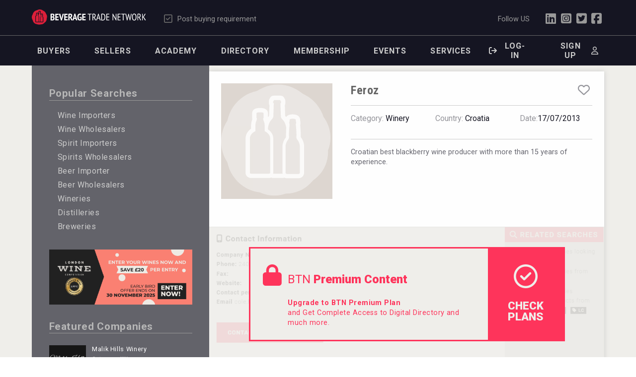

--- FILE ---
content_type: text/html; charset=utf-8
request_url: https://beveragetradenetwork.com/en/company/winery-7/croatia-HR/feroz-685.htm
body_size: 15097
content:
<!DOCTYPE HTML>
<html>
	<head>
		<meta http-equiv="Content-Type" content="text/html; charset=UTF-8">
				<!-- Zone: -->		
		<title>Feroz, Winery based in Croatia</title>
		<meta name="description" content="Croatian best blackberry wine producer with more than 15 years of experience.
" />
		<meta name="keywords" content="Feroz, company information, Winery, Croatia, digital directory, online directory" />
		<meta property="og:url" content="https://beveragetradenetwork.com/en/company/winery-7/croatia-HR/feroz-685.htm" />
		<meta property="og:type" content="article" />
		<meta property="og:title" content="Feroz, Winery based in Croatia" />
		<meta property="og:description" content="Croatian best blackberry wine producer with more than 15 years of experience.
" />
									<meta property="og:image" content="https://static.beveragetradenetwork.com/en/company/logos/w/500/" />
						<meta property="og:locale" content="en_US">
		<meta property="og:site_name" content="Beverage Trade Network">
		<meta name="twitter:card" content="summary_large_image" />				
	
	<meta name="viewport" content="width=device-width, initial-scale=1.0">
<link rel="shortcut icon" href="https://static.beveragetradenetwork.com/cont/img/logo_favIcon.png" />
<meta name="language" content="en" />
<meta name="DC.language" content="en" />
<meta name="robots" content="INDEX,FOLLOW,ALL" />
<meta name="google-site-verification" content="9h_OhTPo_cphDzP4FXKPYal2qi11jrrjX9U_Q4Y74EQ" />
<link rel="canonical" href="https://beveragetradenetwork.com/en/company/winery-7/croatia-HR/feroz-685.htm"/>
<link href="https://fonts.googleapis.com/css?family=Roboto+Condensed:300,400,700|Roboto:100,300,400,500,700,900|Zilla+Slab:300,600,700&display=swap" rel="stylesheet"> 
<!-- load all Font Awesome v6 styles -->
<link href="https://beverageexecutive.com/cont/js/fontawesome/css/all.css" rel="stylesheet" />
<!-- support v4 icon references/syntax -->
<link href="https://beverageexecutive.com/cont/js/fontawesome/css/v4-shims.css" rel="stylesheet" />
<script src="https://apis.google.com/js/platform.js"></script>
<script type="text/javascript" src="/cont/js/jquery.js"></script>	
<script async src="https://static.beveragetradenetwork.com/cont/js/functions.min.js" type="text/javascript"></script>
  
    <script type="text/javascript" src="/cont/js/jQueryUI/jQuery-UI.min.js"></script>
    <link rel="stylesheet" href="/cont/js/jQueryUI/jQuery-UI.theme.css" rel='stylesheet' type="text/css" media="screen">
    <link rel="stylesheet" href="/cont/js/jQueryUI/jQuery-UI-custom.css" rel='stylesheet' type="text/css" media="screen">
	<script src="https://static.beveragetradenetwork.com/cont/js/responsiveTabs/responsiveTabs.js" type="text/javascript"></script>
	<link rel="stylesheet" href="https://static.beveragetradenetwork.com/cont/js/responsiveTabs/responsiveTabs.min.css" type="text/css" media="screen" />
	<link rel="stylesheet" href="https://static.beveragetradenetwork.com/cont/js/nivoSlider/nivo-slider.min.css" type="text/css" media="screen" />
	<script src="https://static.beveragetradenetwork.com/cont/js/nivoSlider/jquery.nivo.slider.js" type="text/javascript"></script>
	<script src='https://www.google.com/recaptcha/api.js'></script>
	<script src="https://static.beveragetradenetwork.com/cont/js/jquery.carouFredSel.js" type="text/javascript"></script>
	<script src="https://static.beveragetradenetwork.com/cont/js/modal/modal.js" type="text/javascript"></script>
	<link rel="stylesheet" href="https://static.beveragetradenetwork.com/cont/js/modal/modal.min.css" type="text/css" />
	<script src="https://static.beveragetradenetwork.com/cont/js/fancybox/jquery.fancybox.js" type="text/javascript"></script>
	<link href="https://static.beveragetradenetwork.com/cont/js/fancybox/jquery.fancybox.css" rel="stylesheet" type="text/css" />
	<link type="text/css" href="https://static.beveragetradenetwork.com/cont/js/jQueryScrollPane/jQueryScrollPane.css" rel="stylesheet" media="all" />
	<script type="text/javascript" src="https://static.beveragetradenetwork.com/cont/js/jQueryScrollPane/jQueryScrollPaneMousewheel.js"></script>
	<script type="text/javascript" src="https://static.beveragetradenetwork.com/cont/js/jQueryScrollPane/jQueryScrollPane.js"></script>
	<link href="/cont/css/styles_public_btn_2022.css?v=8" rel="stylesheet" type="text/css" />
 
                                                    
 	<link href="https://beverageexecutive.com/cont/css/styles_competition_results.min.css" type="text/css" rel="stylesheet" />
	<script type="text/javascript">
		var _gaq = _gaq || [];
		_gaq.push(['_setAccount', 'UA-91476501-1']);
		_gaq.push(['_trackPageview']);
		(function() {
			var ga = document.createElement('script'); 
			ga.type = 'text/javascript';
			ga.async = true;
			ga.src = ('https:' == document.location.protocol ? 'https://ssl' : 'http://www') + '.google-analytics.com/ga.js';
			var s = document.getElementsByTagName('script')[0];
			s.parentNode.insertBefore(ga, s);
		})();
		(function(i,s,o,g,r,a,m){i['GoogleAnalyticsObject']=r;i[r]=i[r]||function(){ (i[r].q=i[r].q||[]).push(arguments)},i[r].l=1*new Date();a=s.createElement(o), m=s.getElementsByTagName(o)[0];a.async=1;a.src=g;m.parentNode.insertBefore(a,m) })(window,document,'script','https://www.google-analytics.com/analytics.js','ga'); ga('create', 'UA-91476501-1', 'auto'); ga('send', 'pageview'); 
	</script>
<script type="text/javascript" src="https://static.beveragetradenetwork.com/cont/js/moment-with-locales-2.10.3.min.js"></script>	
	</head>
	<body id="company" class="twoCol2017 desktop company  detail en recID-685 ">
		<div id="wrapper"> <a name="top" id="top"></a>
			<header>
				
<div id="headerMenus">
		<div class="userBar">
			<div class="contentViewport flexContainer">
				<div class="col col1 flexContainer">
										<a href="/en/" id="btnHeader"><span></span><em>Beverage</em> Trade Network<img src="https://static.beveragetradenetwork.com/cont/img/logo_wide_white.svg"></a>
								</div><!-- END .col col1 --> 
				<div class="col col2 flexContainer">
					

	<nav class="socialToolBar">
		<ul>
						<li>
				<a href="/en/my-buying-leads/bulk-post-new-buying-leads.htm" class="specialButton">
					<i class="fa-regular fa-square-check"></i>
					<span>Post buying requirement</span></a>
			</li>
		</ul>
	 	
<!-- mnu cached on 2025-11-17T08:11:25-06:00 -->
				</div>
				<div class="col col3 flexContainer hideOnMobile">
					<p>Follow US</p>
					<ul>
						<li><a href="https://www.linkedin.com/company/beveragetradenetwork-com/mycompany/verification/?viewAsMember=true" target="_blank"><i class="fa-brands fa-linkedin"></i></a></li>
						<li><a href="https://www.instagram.com/beveragetradenetwork/" target="_blank"><i class="fa-brands fa-instagram-square"></i></a></li>
						<li><a href="https://twitter.com/Beveragetrade" target="_blank"><i class="fa-brands fa-twitter-square"></i></a></li>
						<li><a href="https://www.facebook.com/BeverageTradeNetwork" target="_blank"><i class="fa-brands fa-facebook-square"></i></a></li>
					</ul>
				</div>
			</div>
		</div>
		<!-- START yellowBox banners topmost box --><!-- Hide topmost value:  --><!-- ----------------------- --><!-- START GEO yellowBox banners --><!-- Section Tags:  --><!-- Banner position: yellowBoxAllUsersAllGEO --><!-- yellowBoxAllUsersAllGEO with no sectionTags -->	<div class="box banners defaultBehaviour yellowBoxAllUsersAllGEO ">
	
	</div>
	<!-- END banner box -->
			
		<div class="menuBar contentViewport flexContainer stackOnMobile paddOnMobile">
			<div class="col col1 flexContainer hideOnMobile">
				

	<nav class="primary main desktop" >
		<ul class="mnu">
						
			<li class="lnk " id="recID-506"><a href="/en/for-buyers-24.htm">Buyers</a>
				
				<ul>
					
			    		
			      		
				    	
				          	<li id="recID-507" class=""><a href="/en/my-buying-leads/bulk-post-new-buying-leads.htm" target="_self">Post Your Buying Requirement</a></li>
				    	
				    	
					
			    		
			      		
				    	
				          	<li id="recID-508" class=""><a href="/en/brands/" target="_self">View Brands</a></li>
				    	
				    	
					
			    		
			      		
				    	
				          	<li id="recID-749" class=""><a href="/en/classifieds/" target="_self">View Classifieds</a></li>
				    	
				    	
					
				</ul>
				 </li>
			
			<li class="lnk " id="recID-509"><a href="/en/for-sellers-472.htm">Sellers</a>
				
				<ul>
					
			    		
			      		
				    	
				          	<li id="recID-510" class=""><a href="/en/my-brands/new/post-new-brands.htm" target="_self">Post your Brand</a></li>
				    	
				    	
					
			    		
			      		
				    	
				          	<li id="recID-512" class=""><a href="/en/buying-leads/" target="_self">View Buying Leads</a></li>
				    	
				    	
					
			    		
			      		
				    	
				          	<li id="recID-513" class=""><a href="/en/manage-subscriptions/" target="_self">Plans and Pricing</a></li>
				    	
				    	
					
			    		
			      		
				    	
				          	<li id="recID-752" class=""><a href="/en/my-classifieds/new/post-new-classifieds.htm" target="_self">Post Classifieds</a></li>
				    	
				    	
					
				</ul>
				 </li>
			
			<li class="lnk " id="recID-376"><a href="/en/btn-academy/">Academy</a>
				
				<ul>
					
			    		
			      		
				    	
				          	<li id="recID-569" class=""><a href="/en/btn-academy/articles/" target="_self">Articles</a></li>
				    	
				    	
					
			    		
			      		
				    	
				          	<li id="recID-821" class=""><a href="/en/news/" target="_self">News</a></li>
				    	
				    	
					
			    		
			      		
				    	
				          	<li id="recID-753" class=""><a href="/en/resources/" target="_self">Resources</a></li>
				    	
				    	
					
			    		
			      		
				    	
				          	<li id="recID-755" class=""><a href="/en/podcasts/" target="_self">Podcast</a></li>
				    	
				    	
					
			    		
			      		
				    	
				          	<li id="recID-764" class=""><a href="/en/videos/" target="_self">Videos</a></li>
				    	
				    	
					
			    		
			      		
				    	
				          	<li id="recID-651" class=""><a href="/en/btn-academy/business-tools/" target="_self">Tools</a></li>
				    	
				    	
					
				</ul>
				 </li>
			
			<li class="lnk " id="recID-705"><a href="/en/company/">Directory</a>
				
				<ul>
					
				</ul>
				 </li>
			
			<li class="lnk removeIfPremium renderDimmed" id="recID-692"><a href="/en/manage-subscriptions/">Membership</a>
				
				<ul>
					
				</ul>
				 </li>
			
			<li class="lnk " id="recID-851"><a href="/en/events/">Events</a>
				
				<ul>
					
				</ul>
				 </li>
			
			<li class="lnk " id="recID-856"><a href="https://beveragetradenetwork.com/en/btn-distribution-services-853.htm">Services</a>
				
				<ul>
					
				</ul>
				 </li>
			
						</ul>
	</nav>
 	
<!-- mnu cached on 2025-11-17T08:11:26-06:00 -->
	
			    			</div><!-- END .col col1 --> 
			<div class="col col2 hideOnMobile">
			

	<nav class="userToolBar main">
		<ul>
							<!-- <li><a href="/en/log-in-to-btn.htm?return=/en/company/winery-7/croatia-HR/feroz-685.htm"><i class="fa fa-sign-in"></i><span>Log-in</span></a></li> -->
				
				<li><a href="/en/users/log-in.htm?ref=/en/company/winery-7/croatia-HR/feroz-685.htm" class="btn log-in modalOpener fancybox.ajax" id="logInButton">
					<i class="fa-solid fa-arrow-right-from-bracket"></i>
					<span>Log-in</span></a></li>
									<li><a href="/en/users/sign-up.htm?ref=/en/company/winery-7/croatia-HR/feroz-685.htm" class="btn register modalOpener fancybox.ajax" id="signUpButton"><span>Sign Up</span><i class="fa-regular fa-user"></i></a></li>
										<!-- START user login form -->
	
		    <script type="text/javascript" src="https://static.beveragetradenetwork.com/cont/js/jquery.validate.min.js"></script>
    <script type="text/javascript" src="https://static.beveragetradenetwork.com/cont/js/additional-methods.min.js"></script>
    <script type="text/javascript" src="https://static.beveragetradenetwork.com/cont/js/jquery.form.js"></script>
<script type="text/javascript">
    var formErrorCodes = {
      0: '<span class="icn white large alert"><p></span>Unknown error. Please try again later.</p>',
      2003 : '<span class="icn white large alert"></span><p>The User is already registered in our database. Please enter a new one or log-in.</p>',
      2008 : '<span class="icn white large alert"></span><p>Your User account has been created successfully. <a href="#log-in">Log-in now</a>.</p>',
      2010 : '<span class="icn white large alert"></span><p>The entered Nick-Name is already in use. Please select another one.</p>',
      2011 : '<span class="icn white large alert"></span><p>You are missing mandatory fields.</p>',
      2012 : '<span class="icn white large alert"></span><p>Passwords do not match, please try again.</p>',
      2015 : '<span class="icn white large alert"></span><p>Invalid captcha text.</p>',
      2016 : '<span class="icn white large alert"></span><p>Your User account has been created successfully. A message has been sent to your email to confirm your account. Now redirecting to BTN home.</p>',
      2020 : '<span class="icn white large alert"></span><p>User account not yet verified.</p>',
      2021 : '<span class="icn white large alert"></span><p>Your user account has been placed temporarily under review. Please contact support.</p>',
      2022 : '<span class="icn white large alert"></span><p></p>',
      2023 : '<span class="icn white large alert"></span><p>Invalid username/password.</p>'
    };
</script>
  <div class="box users logIn desktop" style="display: none;"  id="boxUsersLogIn">
            <script type="text/javascript">
        var loginFormErrorCodes = [
        '<span class="icn white large alert"></span><p>User/password incorrect.</p>',
        '<span class="icn white large alert"></span><p>Identified.</p>',
        '<span class="icn white large alert"></span><p>Your email is not yet confirmed.. Upon registration a mail was sent to you to verify your email address. You\'ll have to click on the link present in that email to confirm your address.</p><p><a href="/en/users/resend-email-confirmation.htm">Re-send email confirmation</a></p>',
        '<span class="icn white large alert"></span><p>Your account has been temporarily placed under review and is on hold right now.</p>',
        ];
        $(document).ready(function () {
            $('#FrmLogin').ajaxForm({
                beforeSubmit: function () {
                    $('#FrmLogin input[type="submit"]').attr('disabled', 'disabled');
                    return true;
                },
                success: function (responseText, statusText, xhr) {
                    $('#FrmLogin input[type="submit"]').removeAttr('disabled');
                    $('#feedbackLogin').html('');
                    var result = parseInt(responseText);
                    if (result >= 0) {
                        if (result == 1) {
                            $('#login-ajax').remove();
                            $('#FrmLogin')[0].submit();
                        }
                        else if (result == 1) {
                            $('#feedbackLogin').html('' + loginFormErrorCodes[result] + '');
                            $('#feedbackLogin').show();
                        } else {
                            $('#feedbackLogin').html('' + loginFormErrorCodes[result] + '');
                            $('#feedbackLogin').show();
                        }
                    }
                }
            });
        })
    </script>
    <header>
  <h1><span></span>Registered users Log in</h1>
</header> 
<article>
  <!-- START log-in form -->
          <div class="instructions login">
          <p>Log-in to your user account in order to be able to upload company details, post marketplace offers and place call for tenders. Don't have a user account? Register for free in the 'Register' tab.</p>
          <p>Forgot your password? Click <a href="/en/users/password-retrieval.htm">here</a></p>
        </div>
                  <div class="error msg" id="feedbackLogin" style="display: none">
          </div>
                <form action="/clases/newLogin.php?ref=login" id="FrmLoginNew" method="post">
          <input name="Submit" value="1" type="hidden">
                    <input name="return" value="/en/company/winery-7/croatia-HR/feroz-685.htm" type="hidden">
          <input name="origin" value="/en/company/winery-7/croatia-HR/feroz-685.htm" type="hidden">
                        <label for="user">Email</label>
              <input type="email" name="user" id="user" value="" placeholder="Email" required />
              <label for="password">Password</label>
              <input type="password" name="password" id="password" placeholder="password" required />
              <input value="Log-in" class="btnForm" type="submit">
                              <input type="hidden" name="ajax" id="login-ajax" value="1" />
                            
            </form>
            <script type="text/javascript">
              function processSubscription() {
                // alert('process subscription in parent');
                                    window.parent.location.href = "https://beveragetradenetwork.com/en/";
                              }              
              $('#FrmLoginNew').ajaxForm({
                  beforeSubmit: function () {
                      $('#feedbackLogin').next('div.errorMsg').remove(); // preemptively remove error div (will be shown again if necessary)
                      return true; // continues submission of form
                  }, // END beforeSubmit: function ()
                  success: function (responseText, statusText, xhr) {
                    var result = parseInt(responseText.errorCode);
                      if (result != 2022) { // User could not be logged in, display error msg
                        $('#feedbackLogin').after('<div class="errorMsg">' + responseText.errorMessage + '</div>');
                        //alert('error!!!!');
                      } else if (result == 2022) { // User could be logged in OK
                        //alert('User logged in OK');
                          processSubscription(); // execute the processSubscription function present in parent page
                        }
                      }    
                  });
            </script> 
            <a href="/en/users/password-retrieval.htm" class="passwordRetrieval">Lost password?</a>
                        <!-- END log-in form -->
          </article>
          </div>

								<script type="text/javascript">
					// LEGACY function
					function showHideUserActions(d) {
						if(d=="boxUsersLogIn"){
							$('#logInButton').click();
						}
						if(d=="boxUsersSignUp"){
							$('#signUpButton').click();
						}
					}
										$(document).ready(function(){
											});
				</script>
				<!-- END user login form -->
		</ul>
	</nav>
 	
<!-- mnu cached on 2025-11-17T08:11:26-06:00 -->
			</div><!-- END .col col2 --> 
		</div><!-- END .contentViewport --> 
				</div><!-- END .homeHeader .innerSectionsHeader --> 
			</header> 
			<div id="mainContentArea">
				<!-- <div class="stack stack1 sectionHeader flexContainer flexLayout8 boxStyle3 contentViewport">
					<div class="col col1">
						<header>
							<h2><a href="/en/company/">Digital Directory</a></h2>
							<h3>Make new connections and grow</h3>
						</header>
					</div>
					<div class="col col2">
						<h2>Digital Directory</h2>
						<form class="omniSearch">
							 
							<h4>What are you looking for?</h4>
							<input type="text" name="" id="" placeholder="Your search here">
							
																												</form>
					</div>
					<div class="col col3"></div>
				</div> --><!-- END .stack1.sectionHeader -->
				<!-- START .stack2 main detail contents -->
				<main class="stack flexLayout1Container">
					<div class="contentViewport flexContainer flexLayout10 stackOnMobile">
						<div class="col col1 bgStyle6 boxStyle1">
															<nav class="box gen default digitalDirectoryPopularSearches navBox1 onDark singleLevel innerHeaderStyle4 paddOnMobile"> 
		
            			<article class="id-701 digitalDirectoryPopularSearches">
									 
						    	<header><span></span><h1>Popular Searches</h1></header>   
		  		<div class="body"><ul>
	<li><a href="/en/company/wine-importer-1/page-1/">Wine Importers</a></li>
	<li><a href="/en/company/wine-wholesaler-4/page-1/">Wine Wholesalers</a></li>
	<li><a href="/en/company/spirits-importer-2/page-1/">Spirit Importers</a></li>
	<li><a href="/en/company/spirits-wholesaler-3/page-1/">Spirits Wholesalers</a></li>
	<li><a href="/en/company/beer-importer-5/page-1/">Beer Importer</a></li>
	<li><a href="/en/company/beer-wholesaler-6/page-1/">Beer Wholesalers</a></li>
	<li><a href="/en/company/winery-7/page-1/">Wineries</a></li>
	<li><a href="/en/company/distillery-8/page-1/">Distilleries</a></li>
	<li><a href="/en/company/brewery-9/page-1/">Breweries</a></li>
</ul>
</div>
		  	</article>
		
	</nav>
							<!-- Section Tags:  --><!-- Banner position: globalSideBarBanners --><!-- globalSideBarBanners with no sectionTags -->	<nav class="box banners defaultBehaviour globalSideBarBanners marginBottom-S">
	
			<article class=" bID-512 jQueryThree"><!-- START article tag -->
		
		
		
		
		
		
		<div class="jQueryBannerContainer galleryContainer" id="bID-512" style="position: relative; display: none;">
    		<div id="slider-512" class="nivoSlider" style="position: relative;">
    		    <a href="https://londonwinecompetition.com/" target="_blank" class="bannerLink"><img src="https://static.beveragetradenetwork.com/cont/banners/jQueryImages/BTN-11032025043259000000-690884db58e89.png" alt="" title="" /></a>
    		    <a href="https://londonspiritscompetition.com/" target="_blank" class="bannerLink"><img src="https://static.beveragetradenetwork.com/cont/banners/jQueryImages/BTN-11032025043301000000-690884ddb833a.png" alt="" title="" /></a>
    		    <a href="https://docs.google.com/forms/d/e/1FAIpQLSdMd163Ts3r0jvDS61AUn-utfI3wkEg3y0kM4cQOKVpILgtrQ/viewform" target="_blank" class="bannerLink"><img src="https://static.beveragetradenetwork.com/cont/banners/jQueryImages/BTN-11032025043304000000-690884e06ed9c.jpg" alt="" title="" /></a>
    		</div>
    		<script type="text/javascript">
	    		$('#slider-512').nivoSlider({
	    		    effect: 'fade',               // Specify sets like: 'fold,fade,sliceDown'
	    		    slices: 1,                     	// For slice animations
	    		    boxCols: 5,                     // For box animations
	    		    boxRows: 5,                     // For box animations
	    		    animSpeed: 500,                 // Slide transition speed
	    		    pauseTime: 6000,                // How long each slide will show
	    		    startSlide: 0,                  // Set starting Slide (0 index)
	    		    directionNav: false,             // Next & Prev navigation
	    		    controlNav: false,               // 1,2,3... navigation
	    		    controlNavThumbs: false,        // Use thumbnails for Control Nav
	    		    pauseOnHover: false,             // Stop animation while hovering
	    		    manualAdvance: false,           // Force manual transitions
	    		    randomStart: false,             // Start on a random slide 
	    		    afterLoad: function(){
	    		    	$('#bID-512').css('display','block'); // Avoid FUOC
	    		    }
	    		});
    		</script>
    	</div>
    			
		
	</article><!-- END article tag -->
	
	</nav>
	<!-- END banner box -->
			
							<aside>
			<!-- Section Tags:  --><!-- Banner position: sectionSpecificBanners-company --><!-- sectionSpecificBanners-company with no sectionTags -->	<div class="box banners defaultBehaviour sectionSpecificBanners-company sectionSpecific">
	
	</div>
	<!-- END banner box -->
			
		<section class="box digitalDirectory default innerCardArticleStyle5 hideSubTitle innerArticleStyle14 marginBottom-S innerHeaderStyle4 readMore- limit-5">
	<header>
		<span></span><h1>Featured Companies</h1>
	</header>
	<div class="listing">
		
		<article>
			
			 <div class="imgContainer imageContainer">
			 	<a href="/en/digital-directory/winery-7/united-states-US/malik-hills-winery-27260.htm">
					<img src="https://static.beveragetradenetwork.com/en/digital-directory/logos/w/200/BTN-08122021154154000000-61158792718cf.png">
				</a>
			</div>
			
			
			<div class="txt">
				<h2><a href="/en/digital-directory/winery-7/united-states-US/malik-hills-winery-27260.htm">Malik Hills Winery</a></h2>
				<h3><strong>Category:</strong> Winery<br />
				<strong>Country:</strong> United States</h3>
				<div class="subTitle">{companyDescriptionShort_en}</div>
			</div>
				
		</article>
		
		<article>
			
			 <div class="imgContainer imageContainer">
			 	<a href="/en/digital-directory/wine-importer-1/united-states-US/saraiva-enterprises-inc--26352.htm">
					<img src="https://static.beveragetradenetwork.com/en/digital-directory/logos/w/200/BTN-08092020083526000000-5f2fb54e5944a.png">
				</a>
			</div>
			
			
			<div class="txt">
				<h2><a href="/en/digital-directory/wine-importer-1/united-states-US/saraiva-enterprises-inc--26352.htm">Saraiva Enterprises, Inc.</a></h2>
				<h3><strong>Category:</strong> Wine Importer<br />
				<strong>Country:</strong> United States</h3>
				<div class="subTitle">{companyDescriptionShort_en}</div>
			</div>
				
		</article>
		
		<article>
			
			 <div class="imgContainer imageContainer">
			 	<a href="/en/digital-directory/distillery-8/australia-AU/suter-and-sons-distillery-25298.htm">
					<img src="https://static.beveragetradenetwork.com/en/digital-directory/logos/w/200/BTN-01042019104529000000-5c2f3949cb0a7.jpg">
				</a>
			</div>
			
			
			<div class="txt">
				<h2><a href="/en/digital-directory/distillery-8/australia-AU/suter-and-sons-distillery-25298.htm">Suter and Sons Distillery</a></h2>
				<h3><strong>Category:</strong> Distillery<br />
				<strong>Country:</strong> Australia</h3>
				<div class="subTitle">{companyDescriptionShort_en}</div>
			</div>
				
		</article>
		
		<article>
			
			 <div class="imgContainer imageContainer">
			 	<a href="/en/digital-directory/wine-importer-1/thailand-TH/gold-lotus-trading-co-ltd-27222.htm">
					<img src="https://static.beveragetradenetwork.com/en/digital-directory/logos/w/200/BTN-08202021172847000000-61202c9fb99b6.png">
				</a>
			</div>
			
			
			<div class="txt">
				<h2><a href="/en/digital-directory/wine-importer-1/thailand-TH/gold-lotus-trading-co-ltd-27222.htm">Gold Lotus Trading Co. Ltd</a></h2>
				<h3><strong>Category:</strong> Wine Importer<br />
				<strong>Country:</strong> Thailand</h3>
				<div class="subTitle">{companyDescriptionShort_en}</div>
			</div>
				
		</article>
		
		<article>
			
			 <div class="imgContainer imageContainer">
			 	<a href="/en/digital-directory/spirits-wholesaler-3/united-states-US/greatness-vodka--26579.htm">
					<img src="https://static.beveragetradenetwork.com/en/digital-directory/logos/w/200/BTN-10142020001608000000-5f864348209e6.png">
				</a>
			</div>
			
			
			<div class="txt">
				<h2><a href="/en/digital-directory/spirits-wholesaler-3/united-states-US/greatness-vodka--26579.htm">Greatness Vodka </a></h2>
				<h3><strong>Category:</strong> Spirits Wholesaler<br />
				<strong>Country:</strong> United States</h3>
				<div class="subTitle">{companyDescriptionShort_en}</div>
			</div>
				
		</article>
		
	</div>
</section>
<!-- START GEO sideBarGEO banners --><!-- POS: sideBarGEOAllUsersAllGEO GEO:  BTNGEO cookie value:  --><!-- Section Tags:  --><!-- Banner position: sideBarGEOAllUsersAllGEO --><!-- sideBarGEOAllUsersAllGEO with no sectionTags -->	<section class="box banners defaultBehaviour sideBarGEOAllUsersAllGEO ">
	
	</section>
	<!-- END banner box -->
			
</aside>
<!-- sidebar cached on 2025-11-17T08:11:28-06:00 -->
		<section class="box featuredBrands default hideSubTitle innerHeaderStyle4 pink innerFlexContainer innerFlexLayout11 innerArticleStyle16 marginBottom-M innerStackOnMobile">
		<header>
			<span></span><h1>Featured Brands</h1>
		</header>
		<div class="carrouselFeaturedBrandsContainer listing" id="carrouselFeaturedBrandsContainer" style="width: 100%px; height: autopx;">
			
			<div class="carrouselItem">
				<article>
					
				 		<div class="imgContainer imageContainer">
				 			<a href="https://beveragetradenetwork.com/en/featured-brands/angry-giraffe-new-york-style-award-winning-vodka.htm">
								<img src="/en/featured-brands/images/w/240/BTN-09232025165635000000-68d31793e660e.jpg" class="productPhoto"/>
							</a>
						</div>
					
					<div class="txt">
						<h2><a href="https://beveragetradenetwork.com/en/featured-brands/angry-giraffe-new-york-style-award-winning-vodka.htm">Angry Giraffe Vodka</a></h2>
					</div>
				</article>
			</div>
			
			<div class="carrouselItem">
				<article>
					
				 		<div class="imgContainer imageContainer">
				 			<a href="https://beveragetradenetwork.com/en/featured-brands/sur-34-multi-awarded-gin-from-uruguay.htm">
								<img src="/en/featured-brands/images/w/240/BTN-03122025120636000000-67d1bf1cd44bc.jpg" class="productPhoto"/>
							</a>
						</div>
					
					<div class="txt">
						<h2><a href="https://beveragetradenetwork.com/en/featured-brands/sur-34-multi-awarded-gin-from-uruguay.htm">sur34</a></h2>
					</div>
				</article>
			</div>
			
			<div class="carrouselItem">
				<article>
					
				 		<div class="imgContainer imageContainer">
				 			<a href="https://beveragetradenetwork.com/en/featured-brands/aregak-brandy-from-armenia-seeking-to-expand-its-distribution-in-the-uk.htm">
								<img src="/en/featured-brands/images/w/240/BTN-06052025173432000000-68421b783c630.jpg" class="productPhoto"/>
							</a>
						</div>
					
					<div class="txt">
						<h2><a href="https://beveragetradenetwork.com/en/featured-brands/aregak-brandy-from-armenia-seeking-to-expand-its-distribution-in-the-uk.htm">Aregak Brandy</a></h2>
					</div>
				</article>
			</div>
			
			<div class="carrouselItem">
				<article>
					
				 		<div class="imgContainer imageContainer">
				 			<a href="https://beveragetradenetwork.com/en/featured-brands/fishing-cat-italian-wines-seeking-distribution-in-asia.htm">
								<img src="/en/featured-brands/images/w/240/BTN-07072025111024000000-686bf17069318.jpg" class="productPhoto"/>
							</a>
						</div>
					
					<div class="txt">
						<h2><a href="https://beveragetradenetwork.com/en/featured-brands/fishing-cat-italian-wines-seeking-distribution-in-asia.htm">Fishing Cat</a></h2>
					</div>
				</article>
			</div>
			
			<div class="carrouselItem">
				<article>
					
				 		<div class="imgContainer imageContainer">
				 			<a href="https://beveragetradenetwork.com/en/featured-brands/wabi-sabi-gin-from-japan-seeking-for-distribution-in-us-and-uk.htm">
								<img src="/en/featured-brands/images/w/240/BTN-01282025090407000000-6798f1e759cab.jpg" class="productPhoto"/>
							</a>
						</div>
					
					<div class="txt">
						<h2><a href="https://beveragetradenetwork.com/en/featured-brands/wabi-sabi-gin-from-japan-seeking-for-distribution-in-us-and-uk.htm">Wabi Sabi Gin</a></h2>
					</div>
				</article>
			</div>
			
		</div>
	</section>
	<script type="text/javascript">
				$(document).ready(function() {
		   	$("#carrouselFeaturedBrandsContainer").carouFredSel({
		   		items: {
							visible: 1						},
		   		circular: true,
		   		responsive: true,
		   		infinite: true,
		   		align: "center",
		   		scroll: {
		   		    duration: 600 //duration of the transition from one to another
		   		},
                auto: 6000, //, //time the slide stays on focus
            }); 
        });
	</script>
		<!-- END OF FILE -->		<section class="box featuredSuppliers default hideSubTitle innerHeaderStyle4 pink innerFlexContainer innerFlexLayout11 innerArticleStyle16 marginBottom-M innerStackOnMobile">
		<header>
			<span></span><h1>Featured Suppliers</h1>
		</header>
		<div class="carrouselfeaturedSuppliersContainer listing" id="carrouselfeaturedSuppliersContainer" style="width: 100%px; height: autopx;">
			
			<div class="carrouselItem">
				<article>
					
				 		<div class="imgContainer imageContainer">
				 			<a href="https://beveragetradenetwork.com/en/featured-suppliers/rockwood-supplier-of-glass-ceramic-and-bottling-for-the-beverage-industry.htm">
								<img src="/en/featured-suppliers/images/w/240/BTN-07022025071257000000-686522493aa27.jpg" class="productPhoto"/>
							</a>
						</div>
					
					<div class="txt">
						<h2><a href="https://beveragetradenetwork.com/en/featured-suppliers/rockwood-supplier-of-glass-ceramic-and-bottling-for-the-beverage-industry.htm">Rockwood</a></h2>
					</div>
				</article>
			</div>
			
			<div class="carrouselItem">
				<article>
					
				 		<div class="imgContainer imageContainer">
				 			<a href="https://beveragetradenetwork.com/en/featured-suppliers/hellmann-world-wide-logistics-international-beverage-shipping.htm">
								<img src="/en/featured-suppliers/images/w/240/BTN-07022025071616000000-68652310ea0b6.jpg" class="productPhoto"/>
							</a>
						</div>
					
					<div class="txt">
						<h2><a href="https://beveragetradenetwork.com/en/featured-suppliers/hellmann-world-wide-logistics-international-beverage-shipping.htm">Hellmann Worldwide Logistics</a></h2>
					</div>
				</article>
			</div>
			
			<div class="carrouselItem">
				<article>
					
				 		<div class="imgContainer imageContainer">
				 			<a href="https://beveragetradenetwork.com/en/featured-suppliers/vinlog-experts-in-beverage-transportation-and-logistics-powered-by-kuehne-nagel.htm">
								<img src="/en/featured-suppliers/images/w/240/BTN-07022025070818000000-68652132d26c9.jpg" class="productPhoto"/>
							</a>
						</div>
					
					<div class="txt">
						<h2><a href="https://beveragetradenetwork.com/en/featured-suppliers/vinlog-experts-in-beverage-transportation-and-logistics-powered-by-kuehne-nagel.htm">VinLog</a></h2>
					</div>
				</article>
			</div>
			
		</div>
	</section>
	<script type="text/javascript">
				$(document).ready(function() {
		   	$("#carrouselfeaturedSuppliersContainer").carouFredSel({
		   		items: {
							visible: 1						},
		   		circular: true,
		   		responsive: true,
		   		infinite: true,
		   		align: "center",
		   		scroll: {
		   		    duration: 600 //duration of the transition from one to another
		   		},
                auto: 6000, //, //time the slide stays on focus
            }); 
        });
	</script>
		<!-- END OF FILE -->	<div class="competitionResultsHtml"></div>
	<script>
		$(document).ready(function(){
			var tag = 'btn';
			var eventIdentifier = '2025';
			var pluginWidth = '100%';
			var pluginHeight = 'auto';
			var pluginVisibleItems = '2';
			var sliderPauseTime = '1000';
			var mediaUseOptimizer = '';
			var mediaSize = '240';
			var limit = '15';
			var behaviour = 'exportRawResultsDataInJSON';
			var webName = 'sommelierschoiceawards';
			var event = 'SCAUS';
			var boxTitle='Sommeliers Choice Awards 2025 Winners';
			var url = 'https://beverageexecutive.com/cont/competitionResults/competitionResults_box.php?ajax=true\n\
						&tag='+tag+'\n\
						&eventIdentifier='+eventIdentifier+'\n\
						&limit='+limit+'\n\
						&mediaUseOptimizer='+mediaUseOptimizer+'\n\
						&mediaSize='+mediaSize+'\n\
						&webName='+webName+'\n\
						&event='+event+'\n\
						&behaviour='+behaviour;
			$.ajax({
	     	 	url: url,
		      	type: 'GET',
		      	cache: false,
		      	dataType:'json',
		      	success:function(result){
		      		console.log(result.length);
			      	var featuredBrands = result.length;

			      	if(featuredBrands > 0)
			      	{
			      		var html = '<section class="box competitionResults '+behaviour+'"> \n\
									';
							html +='<header><h1>'+boxTitle+'</h1></header>';
							html +='<div class="carouselCompetitionResultsContainer carrousel" id="carrousel-competitionResults" style="width: '+pluginWidth+'; height: '+pluginHeight+'; display: block;">';		
						for(var i = 0; i < result.length; i++){
							var brandName = result[i]["brandName"];
							var producerName = result[i]["producerName"];
							var labelFile = result[i]["labelFile"];
							var photoURL1 = result[i]["photoURL1"];
							var publishedFinalScore = result[i]["publishedFinalScore"];
							var countryName = result[i]["countryName"];
							var winnerType = result[i]["winnerType"];
							var webName = result[i]["webName"];
							var resultLink = result[i]["resultLink"];
							var pageLink = resultLink.substr(0,resultLink.lastIndexOf("#"));

							html +=	'<div class="carrouselItem"><a href="'+resultLink+'" target="__blank"><article><div class="imgContainer"><img src="'+photoURL1+'" alt="Photo for '+producerName+'" /></div><div class="body"><div class="imgContainer"><img src="'+labelFile+'" alt="Photo for '+producerName+'"/></div><div class="content"><h2>'+brandName+'</h2><h3>'+producerName+'</h3><p>'+countryName+'</p></div></div></article></a></div>';
						}
						html +='</div>';
						html +='<footer><a class="btn viewAllLink" target="_blank" href="'+pageLink+'">View All Winners</a></footer>';
						html +='</section>';

						$(".competitionResultsHtml").html(html);
						$('#carrousel-competitionResults').carouFredSel({
							circular: true, // Determines whether the carousel should be circular.
							infinite: true, // Determines whether the carousel should be infinite. Note: It is possible to create a non-circular, infinite carousel, but it is not possible to create a circular, non-infinite carousel.
							responsive: true, // Determines whether the carousel should be responsive. If true, the items will be resized to fill the carousel.
							direction: "left", // The direction to scroll the carousel. Possible values: "right", "left", "up" or "down".
							width: null, // The width of the carousel. Can be null (width will be calculated), a number, "variable" (automatically resize the carousel when scrolling items with variable widths), "auto" (measure the widest item) or a percentage like "100%" (only applies on horizontal carousels)
							height: null, // The height of the carousel. Can be null (width will be calculated), a number, "variable" (automatically resize the carousel when scrolling items with variable heights), "auto" (measure the tallest item) or a percentage like "100%" (only applies on vertical carousels)
							align: "center", // Whether and how to align the items inside a fixed width/height. Possible values: "center", "left", "right" or false.
							padding: null, // Padding around the carousel (top, right, bottom and left). For example: [10, 20, 30, 40] (top, right, bottom, left) or [0, 50] (top/bottom, left/right).
							synchronise: null, // Selector and options for the carousel to synchronise: [string selector, boolean inheritOptions, boolean sameDirection, number deviation] For example: ["#foo2", true, true, 0]
							cookie: false, // Determines whether the carousel should start at its last viewed position. The cookie is stored until the browser is closed. Can be a string to set a specific name for the cookie to prevent multiple carousels from using the same cookie.
							items: {
								visible: pluginVisibleItems
							},
							scroll : {
								items: pluginVisibleItems,
								duration: 1500
							},
							auto : {
								duration: sliderPauseTime != false ? sliderPauseTime :3000
							},
							onCreate: null          // Function that will be called after the carousel has been created. Receives a map of all data.
						});
						
			      	}
					
		      	}
		  	});
		});
	</script>
	
	
	<section class="box gen default competitionResultsCTA "> 
		
                            <header>
                        <h1><span></span>Sommeliers Choice Awards 2025 Winners</h1>
                </header>
            			<article class="id-756 competitionResultsCTA">
				 
					 
						    	   
		  		<div class="body"><p class="pTagIncludeButton"><a class="btn viewAllLink" href="https://sommelierschoiceawards.com/en/how-to-enter-252.htm" target="_blank">SUBMIT YOUR WINES</a></p>
</div>
		  	</article>
		
	</section>
						</div><!-- END .col1 -->
						<div class="col col2">
										<div class="box customPositions globalBanner">
			<!-- START GEO topmost banners --><!-- POS: topmostAllUsersAllGEO GEO:  BTNGEO cookie value:  --><!-- Section Tags:  --><!-- Banner position: topmostAllUsersAllGEO --><!-- topmostAllUsersAllGEO with no sectionTags -->	<div class="box banners defaultBehaviour topmostAllUsersAllGEO marginTop-S marginBottom-S hideOnMobile">
	
	</div>
	<!-- END banner box -->
			
		</div>
															
						    <!-- <nav class="boxBtn trackTooltipArea topAlignMargin">
								<span class="breadcrumbs"><i class="fa fa-chevron-right" aria-hidden="true"></i> <a href="/en/company/HR/" title="Go to list of companies from Croatia">Croatia</a> <i class="fa fa-chevron-right" aria-hidden="true"></i> <a href="/en/company/winery-7/" title="Go to list of all companies in the Winery category">Winery</a></span>
						    </nav> -->
							<article class="articleStyle15">
								<div class="stack stack1 flexContainer subFlexLayout10 stackOnMobile">
									<div class="col1 card module1">
										<div class="soundCloud">
									      
											
												<div class="imgContainer placeholderImage">
													<img src="https://static.beveragetradenetwork.com/cont/img/btn_logo_white.svg" class="retina">
												</div>
											
									    </div>
									</div>
									<div class="col2 card module2 cardArticleStyle1">
										<div class="txt">
											<a href="javascript:toggleFav('685','company');" id="favButton685" class="btn icon favorite rateStar " title="Add or remove item from favorites"><i class="fa-regular fa-heart"></i></a>
											<h2>Feroz</h2>
											<div class="info">
												<ul>
													<li><h3>Category:<strong> Winery</strong></h3></li>
													<li><h3>Country:<strong> Croatia</strong></h3></li>
													<li><h3>Date:<strong>17/07/2013</strong></h3></li>
												</ul>
											</div>
											<div class="body"><p>Croatian best blackberry wine producer with more than 15 years of experience.
</p></div>
										</div>
									</div>
									<script type="text/javascript">
										$(document).ready(function(){
											$(function() {
												$('#jQueryScrollPane1').jScrollPane();
											});
											console.log('jQuery Scroll Panel executed');
										});
									</script>
								</div><!-- END .stack stack1 flexContainerModulated basicInfo -->

																			<div class="contactDetailsNonPremium">
												<div class="box gen default nonPremiumDigitalDirectory wide hideHeader "> 
		
                            <header>
                        <h1><span></span>Sommeliers Choice Awards 2025 Winners</h1>
                </header>
            			<article class="id-840 nonPremiumDigitalDirectory">
									 
						    	   
		  		<div class="body"><div class="callToAction2 flexContainer">
<div class="col col1"><i class="fas fa-lock"></i>
<h2><span>BTN</span> Premium Content</h2>

<p><a href="/en/manage-subscriptions/">Upgrade to BTN Premium Plan</a><br />
and Get Complete Access to Digital Directory and much more.</p>
</div>

<div class="col col2"><a class="btn style2" href="/en/manage-subscriptions/"><i class="fa-regular fa-circle-check"></i> check Plans</a></div>
</div>
</div>
		  	</article>
		
	</div>
										</div>
																											
															</article>
							<!-- Section Tags:  --><!-- Banner position: digitalDirectoryDetail --><!-- digitalDirectoryDetail with no sectionTags -->	<div class="box banners defaultBehaviour digitalDirectoryDetail marginBottom-S paddOnMobile">
	
			<article class=" bID-522 jQueryThree"><!-- START article tag -->
		
		
		
		
		
		
		<div class="jQueryBannerContainer galleryContainer" id="bID-522" style="position: relative; display: none;">
    		<div id="slider-522" class="nivoSlider" style="position: relative;">
    		    <a href="https://londonwinecompetition.com/" target="_blank" class="bannerLink"><img src="https://static.beveragetradenetwork.com/cont/banners/jQueryImages/BTN-11032025043029000000-690884451b861.png" alt="" title="" /></a>
    		    <a href="https://londonspiritscompetition.com/" target="_blank" class="bannerLink"><img src="https://static.beveragetradenetwork.com/cont/banners/jQueryImages/BTN-11032025043030000000-69088446e61f5.png" alt="" title="" /></a>
    		    <a href="https://docs.google.com/forms/d/e/1FAIpQLSdMd163Ts3r0jvDS61AUn-utfI3wkEg3y0kM4cQOKVpILgtrQ/viewform" target="_blank" class="bannerLink"><img src="https://static.beveragetradenetwork.com/cont/banners/jQueryImages/BTN-11032025043037000000-6908844de0bc2.jpg" alt="" title="" /></a>
    		</div>
    		<script type="text/javascript">
	    		$('#slider-522').nivoSlider({
	    		    effect: 'fade',               // Specify sets like: 'fold,fade,sliceDown'
	    		    slices: 1,                     	// For slice animations
	    		    boxCols: 5,                     // For box animations
	    		    boxRows: 5,                     // For box animations
	    		    animSpeed: 500,                 // Slide transition speed
	    		    pauseTime: 6000,                // How long each slide will show
	    		    startSlide: 0,                  // Set starting Slide (0 index)
	    		    directionNav: false,             // Next & Prev navigation
	    		    controlNav: false,               // 1,2,3... navigation
	    		    controlNavThumbs: false,        // Use thumbnails for Control Nav
	    		    pauseOnHover: false,             // Stop animation while hovering
	    		    manualAdvance: false,           // Force manual transitions
	    		    randomStart: false,             // Start on a random slide 
	    		    afterLoad: function(){
	    		    	$('#bID-522').css('display','block'); // Avoid FUOC
	    		    }
	    		});
    		</script>
    	</div>
    			
		
	</article><!-- END article tag -->
	
	</div>
	<!-- END banner box -->
			
							<section class="box company default stack innerCard innerCardArticleStyle3 innerFlush innerHeaderStyle7 boxLayout1 innerFlexContainer innerFlexLayout11 hideSubTitle marginTop-S innerStackOnMobile paddOnMobile readMore-1 limit-5">
	<header>
		<span></span><h1>More Companies</h1>
	</header>
	<div class="listing">
		
		<article>
			
			
	    		<div class="imgContainer placeholderImage">
	    			<a href="/en/company/wine-wholesaler-4/colombia-CO/dislicores--17376.htm">
	    				<img src="https://static.beveragetradenetwork.com/cont/img/btn_logo_white.svg">
	    			</a>
	    		</div>
	    	
			<div class="txt">
				<h2><a href="/en/company/wine-wholesaler-4/colombia-CO/dislicores--17376.htm">DISLICORES </a></h2>
				<h3><strong>Category:</strong> Wine Wholesaler<br />
				<strong>Country:</strong> Colombia</h3>
				<div class="subTitle">{companyDescriptionShort_en}</div>
			</div>
				
				<a href="/en/company/wine-wholesaler-4/colombia-CO/dislicores--17376.htm" class="readMore">Read More</a>
				
		</article>
		
		<article>
			
			 <div class="imgContainer imageContainer">
			 	<a href="/en/company/brewery-9/united-states-US/ranger-creek-brewing-distilling-4137.htm">
					<img src="https://static.beveragetradenetwork.com/en/company/logos/w/240/08302017090807000000-59a68077bb98a.jpg">
				</a>
			</div>
			
			
			<div class="txt">
				<h2><a href="/en/company/brewery-9/united-states-US/ranger-creek-brewing-distilling-4137.htm">Ranger Creek Brewing & Distilling</a></h2>
				<h3><strong>Category:</strong> Brewery<br />
				<strong>Country:</strong> United States</h3>
				<div class="subTitle">{companyDescriptionShort_en}</div>
			</div>
				
				<a href="/en/company/brewery-9/united-states-US/ranger-creek-brewing-distilling-4137.htm" class="readMore">Read More</a>
				
		</article>
		
		<article>
			
			 <div class="imgContainer imageContainer">
			 	<a href="/en/company/wine-wholesaler-4/italy-IT/boldrini-import-export-srl-19023.htm">
					<img src="https://static.beveragetradenetwork.com/en/company/logos/w/240/BTN-10082018060302000000-5bbaf316ad810.jpg">
				</a>
			</div>
			
			
			<div class="txt">
				<h2><a href="/en/company/wine-wholesaler-4/italy-IT/boldrini-import-export-srl-19023.htm">Boldrini Import Export Srl</a></h2>
				<h3><strong>Category:</strong> Wine Wholesaler<br />
				<strong>Country:</strong> Italy</h3>
				<div class="subTitle">{companyDescriptionShort_en}</div>
			</div>
				
				<a href="/en/company/wine-wholesaler-4/italy-IT/boldrini-import-export-srl-19023.htm" class="readMore">Read More</a>
				
		</article>
		
		<article>
			
			
	    		<div class="imgContainer placeholderImage">
	    			<a href="/en/company/distillery-8/belgium-BE/bev-artistry-llc-3339.htm">
	    				<img src="https://static.beveragetradenetwork.com/cont/img/btn_logo_white.svg">
	    			</a>
	    		</div>
	    	
			<div class="txt">
				<h2><a href="/en/company/distillery-8/belgium-BE/bev-artistry-llc-3339.htm">Bev Artistry LLC</a></h2>
				<h3><strong>Category:</strong> Distillery<br />
				<strong>Country:</strong> Belgium</h3>
				<div class="subTitle">{companyDescriptionShort_en}</div>
			</div>
				
				<a href="/en/company/distillery-8/belgium-BE/bev-artistry-llc-3339.htm" class="readMore">Read More</a>
				
		</article>
		
		<article>
			
			 <div class="imgContainer imageContainer">
			 	<a href="/en/company/distillery-8/holy-see-vatican-city-state-VA/virginia-distillery-company-4684.htm">
					<img src="https://static.beveragetradenetwork.com/en/company/logos/w/240/08242017093145000000-599e9d01b7459.jpg">
				</a>
			</div>
			
			
			<div class="txt">
				<h2><a href="/en/company/distillery-8/holy-see-vatican-city-state-VA/virginia-distillery-company-4684.htm">Virginia Distillery Company</a></h2>
				<h3><strong>Category:</strong> Distillery<br />
				<strong>Country:</strong> Holy See (Vatican City State)</h3>
				<div class="subTitle">{companyDescriptionShort_en}</div>
			</div>
				
				<a href="/en/company/distillery-8/holy-see-vatican-city-state-VA/virginia-distillery-company-4684.htm" class="readMore">Read More</a>
				
		</article>
		
	</div>
</section>
						</div><!-- END .col col2 -->
					</div><!-- END .contentViewport threeColContainer sectionDetail -->
				</main><!-- END .stack stack2 companyFileContainer --> 
  				<!-- InstanceEndEditable --> 
			</div><!-- END #mainContentArea -->
			<!-- Common pagination on list view -->
<!-- End -->
	<footer>
		<div class="footerMenuContainer footerNavMenuContainer">
		    <div class="stackOnMobile paddOnMobile contentViewport">
					<section class="box gen default footerNavMenu footerBox"> 
		
            			<article class="id-788 footerNavMenu">
									 
						    	   
		  		<div class="body"><div class="col col1">
<h2>ABOUT</h2>

<ul>
	<li><a href="https://beveragetradenetwork.com/en/about-us-568.htm" target="Open link ">About us</a></li>
	<li><a href="https://beveragetradenetwork.com/en/events/" target="Open link ">Our Events</a></li>
</ul>

<h3>Newsletter</h3>

<p>Join our newsletter to stay up to date on features and releases:</p>
</div>

<div class="col col2">
<h2>Tradeshows</h2>

<ul>
	<li><a href="https://ibwsshow.com/" target="Open link ">International Bulk Wine &amp; Spirits Show (SF)</a></li>
	<li><a href="https://ibwsshowuk.com/" target="Open link ">International Bulk Wine &amp; Spirits Show (UK)</a></li>
	<li><a href="https://usatradetasting.com/" target="Open link ">USA Trade Tasting</a></li>
</ul>

<h3>Contact US</h3>

<ul>
	<li>Phone (USA): +1 855 481 1112&nbsp;</li>
	<li>Phone (UK):&nbsp; +44&nbsp;117 318 5419</li>
	<li>Email: <a href="mailto:info@beveragetradenetwork.com" target="_blank">info@beveragetradenetwork.com</a></li>
</ul>
</div>

<div class="col col3">
<h2>Competitions</h2>

<ul>
	<li><a href="https://usawineratings.com/" target="Open link ">USA Wine Ratings</a></li>
	<li><a href="https://usaspiritsratings.com/" target="Open link ">USA Spirits Ratings</a></li>
	<li><a href="https://usabeerratings.com/" target="Open link ">USA Beer ratings</a></li>
	<li><a href="https://londonwinecompetition.com/" target="Open link ">London Wine Competition</a></li>
	<li><a href="https://londonspiritscompetition.com/" target="Open link ">London Spirits Competition</a></li>
	<li><a href="https://londonbeercompetition.com/" target="Open link ">London Beer Competition</a></li>
	<li><a href="https://sommelierschoiceawards.com/" target="Open link ">Sommeliers Choice Awards</a></li>
	<li><a href="https://bartenderspiritsawards.com/" target="Open link ">Bartender Spirits Awards</a></li>
	<li><a href="https://pariswinecup.com/" target="Open link ">Paris Wine Cup</a></li>
	<li><a href="https://chinawinecompetition.com/" target="Open link ">China Wine Competition</a></li>
	<li><a href="https://chinabeercompetition.com/" target="Open link ">China Beer Competition</a></li>
</ul>
</div>

<div class="col col4">
<h2>Media Assets</h2>

<ul>
	<li><a href="https://www.theontrade.com/" target="Openlink">On Trade&nbsp;Magazine</a></li>
	<li><a href="https://drinksmerchants.com/" target="_blank">Drinks Merchants</a></li>
	<li><a href="https://sommelierbusiness.com/" target="Open link ">Sommelier Business</a></li>
	<li><a href="https://bartendersbusiness.com/" target="Open link ">Bartenders Business</a></li>
	<li><a href="https://www.youtube.com/channel/UCVAMZlV0iYBgp3D5PQnP7bw" target="Open link ">BTN Youtube Channel</a></li>
</ul>
</div>

<div class="col col5">
<h2>BTN Services</h2>

<ul>
	<li><a href="https://beveragetradenetwork.com/en/btn-distribution-services-853.htm" target="Openlink">BTN Distribution</a></li>
	<li><a href="https://beveragetradenetwork.com/en/btn-retail-services-855.htm" target="_blank">BTN&nbsp;Retail</a></li>
	<li><a href="https://beveragetradenetwork.com/en/btn-supplier-services-854.htm" target="Openlink">BTN Supplier</a></li>
	<li><a href="https://beveragetradenetwork.com/en/btn-media-services-852.htm" target="Openlink">BTN Media</a></li>
	<li><a href="https://beveragetradenetwork.com/en/btn-data-services-857.htm" target="Openlink">BTN Data</a></li>
</ul>
</div>
</div>
		  	</article>
		
	</section>
				        <script type="text/javascript" src="https://static.beveragetradenetwork.com/cont/js/jquery.validate.min.js"></script>
        <script type="text/javascript" src="https://static.beveragetradenetwork.com/cont/js/additional-methods.min.js"></script>
        <script type="text/javascript" src="https://static.beveragetradenetwork.com/cont/js/jquery.form.js"></script>
    
 
    <div class="box users newsletterRegistrationFormWithEditableClaim  "  id="newsletterRegistrationFormWithEditableClaim">
                        
        <script type="text/javascript">
            $(document).ready(function () {
                    
                $('#newsletterRegistrationForm-defaultNewsletter').ajaxForm({
                    beforeSubmit: function () {
                        $('#feedbackRegisterNewsletter-defaultNewsletter').next('div.errorMsg').remove(); // preemptively remove error div (will be shown again if necessary)
                        // $.get("/clases/login.php?logout=logout"); // Preemptively log the user out
                        return true; // continues submission of form 
                    }, // END beforeSubmit: function ()
                    success: function (responseText, statusText, xhr) {
                        var result = parseInt(responseText.errorCode);
                        console.log(responseText, statusText, xhr);
                        console.log(result);
                        if (responseText.errorCode=="2018") { // User clear to go
                            $("#newsletterRegistrationForm-defaultNewsletter").attr('action','/en/newsletter-signup/register/');// Change form action
                            $("#btnSubmitSubscribe-defaultNewsletter").click();// submit form to final destination once action has been changed
                            $('#newsletterEmailSubscribe-defaultNewsletter').remove();// remove form
                            $('#finalConfirmationNewsletter-defaultNewsletter').css('display','block');
                            setCookie("", "", "30");
                        } else if (responseText.status=="KO") { // There was some kind of error in initial user validation
                            $('#feedbackRegisterNewsletter-defaultNewsletter').after('<div class="errorMsg">' + responseText.errorMessage + '</div>');
                        } else if (responseText.errorCode=="2016") { // Final confirmation of successfull registration
                            $('#feedbackRegisterNewsletter-defaultNewsletter').after('<div class="errorMsg">' + formErrorCodes[result] + '</div>');
                        } else {
                            $('#feedbackRegisterNewsletter-defaultNewsletter').after('<div class="errorMsg">' + formErrorCodes[errorCode] + '</div>');
                        }
                    } // END success: function (responseText, statusText, xhr)
                }); // END $('#newsletterRegistration').ajaxForm({
            }); // END $(document).ready(function () {
        </script>
        <!-- START unBoxedContent gen box inclusion -->
                <!-- END unBoxedContent gen box inclusion -->
        <div class="formContainer newsletterRegistrationForm">
            <div id="feedbackRegisterNewsletter-defaultNewsletter"></div>
            <div id="finalConfirmationNewsletter-defaultNewsletter" style="display: none;"><i class="fa fa-thumbs-up" aria-hidden="true"></i> Thank you for subscribing.</div>
            <div id="newsletterEmailSubscribe-defaultNewsletter">
                <form id="newsletterRegistrationForm-defaultNewsletter" class="standard newsletterRegistration" action="/en/newsletter-signup/validate/" method="post">
                                            <input name="email" type="email" id="email" class="email" placeholder="Your Email Address" required>
                        <input type="hidden" name="countryOriginISOCode" id="countryOriginISOCode" class="" value="">    
                                        <button type="submit" id="btnSubmitSubscribe-defaultNewsletter" class=""><i class="fa fa-paper-plane" aria-hidden="true"></i></button>
                </form>
            </div>
        </div>
    </div>
		    </div><!-- END .contentViewport .flexContainer -->
	    </div><!-- END .footerNavMenuContainer-->
	    <div class="contentViewport">
			<div class="footerFooterContainer">
					<div class="box gen default footerContactData "> 
		
            			<article class="id-831 footerContactData">
									 
						    	   
		  		<div class="body"><div class="col col1"><img alt="by Beverage Trade Network" src="https://beveragetradenetwork.com/cont/img/logo_byBTN.svg" /></div>

<div class="col col2">
<p>&copy; 2025 Beverage Trade Network. All rights reserved.</p>
</div>

<div class="col col3">
<ul>
	<li><a href="">Privacy Policy</a></li>
	<li><a href="https://beveragetradenetwork.com/en/terms-conditions-32.htm">Terms of Service</a></li>
</ul>
</div>

<div class="col col4">
<ul>
	<li><a href="https://www.linkedin.com/company/beveragetradenetwork-com/mycompany/verification/?viewAsMember=true" target="_blank"><i class="fa-brands fa-linkedin"></i></a></li>
	<li><a href="https://www.instagram.com/beveragetradenetwork/" target="_blank"><i class="fa-brands fa-instagram-square"></i></a></li>
	<li><a href="https://twitter.com/Beveragetrade" target="_blank"><i class="fa-brands fa-twitter-square"></i></a></li>
	<li><a href="https://www.facebook.com/BeverageTradeNetwork" target="_blank"><i class="fa-brands fa-facebook-square"></i></a></li>
</ul>
</div>
</div>
		  	</article>
		
	</div>
			</div>
		</div>
		<!--Sticky Footer Start-->
				<!--Sticky Footer End-->
		<!-- Load related purchase promotional box -->
			</footer>

<!-- Start Promotional Modals -->
<!-- Start Home Page Modal -->
	<!-- End Home Page Modal -->

<!-- Start Sliding modal pop up -->
	<!-- End sliding modal pop up -->
<!-- End Promotional Modals -->

	<!-- START documentReady js scripts -->
	<script type="text/javascript">
		$(document).ready(function() {
							// init tooltip with specific scope
	            $('.trackTooltipArea').tooltip({
	                track: true
	            });
										// AJAX specific fancybox uses
				$(".modalOpener").fancybox({
					type: 'iframe',
					width: '550'
				});
				// general fancybox uses (images) ## FIXME: this should be more specific, now showing up everywhere, only should show on image links
				$(".fancybox").fancybox();
										 
						$('.renderDimmed').fadeIn('slow'); // See CSS in header
			$('.renderDimmed').css('opacity','1');
		}); // END $(document).ready(function() {
	</script>
	<!-- END documentReady js scripts -->
						<!-- begin olark code -->
			<script type="text/javascript" async> ;(function(o,l,a,r,k,y){if(o.olark)return; r="script";y=l.createElement(r);r=l.getElementsByTagName(r)[0]; y.async=1;y.src="//"+a;r.parentNode.insertBefore(y,r); y=o.olark=function(){k.s.push(arguments);k.t.push(+new Date)}; y.extend=function(i,j){y("extend",i,j)}; y.identify=function(i){y("identify",k.i=i)}; y.configure=function(i,j){y("configure",i,j);k.c[i]=j}; k=y._={s:[],t:[+new Date],c:{},l:a}; })(window,document,"static.olark.com/jsclient/loader.js");
			/* custom configuration goes here (www.olark.com/documentation) */
			olark.identify('2288-300-10-1122');
			// https://www.olark.com/api
			olark.configure('system.hb_position', 'right');
			olark.configure('features.attention_grabber', false );
			olark.configure('system.hb_chatbox_size', 'sm');
			olark.configure('system.hb_dark_theme', true );
			olark.configure('system.hb_show_as_tab', true );
			olark.configure('system.hb_show_button_text', false );
			</script>
			<!-- end olark code -->
					<script>
		function toggleFav(originID,originTable){
			userID = '';
			subSeccion = '';
			if(userID != ''){
				$.post('/cont/rating/inc/rating.php', 
			        {"originTable": originTable, "originID": originID, "behaviour": "addRating" },
			        function(data){
			            var JSONobject = JSON.parse(data);
			            if( JSONobject.code == 0 ){
			            	//addButton.addClass( "favorited");
			            	$('#favButton'+originID).html("<i class='fas fa-heart'></i>");
			            	$('#favButton'+originID).addClass("favorited");
			                return false;
			            }else{
						    if( JSONobject.code == 1 ){
			                	$('#favButton'+originID).html("<i class='fas fa-heart'></i>");
			                	$('#favButton'+originID).removeClass("favorited");
			                	if(subSeccion = 'favs'){
			                		$('#fav'+originID).remove();
			                	}
			                    return false;
			                }else return false;
			            }
			      });
			} else {
				showHideUserActions('boxUsersLogIn');
				alert("Please log-in in order to add items to your favorites.")
			}
		}
		// Apply favorite star to previously favorited items (have the favorited class assigned by PHP)
		$( document ).ready(function() {
		    $('.favorited').html("<i class='fas fa-heart'></i>");
		});
	</script>
<script type="text/javascript">
    //This Ajax function is used for views updated
    function viewFunction(sectionName,idField){
        $.ajax({
	      	type:'POST',
            url:'/cont/'+sectionName+'/'+sectionName+'_box.php',
            data:{behaviour:'updateViews',idField:idField,section:sectionName},
            dataType : 'JSON',
            success:function(response){
            	if(response.status=='OK'){
                	//console.log("Update Successfully");
                }else{
                	console.log("Update fail");
                }
            }
        });
    }
    // function for Set cookie
    function setViewsSharesCookie(cname, cvalue, exhours) {
	  	const d = new Date();
	 	d.setTime(d.getTime() + (exhours * 60 * 60 * 1000));  // 60 * 60 = 1 hours
	  	var expires = "expires="+d.toUTCString();
	  	document.cookie = cname + "=" + cvalue + ";" + expires + ";path=/;SameSite=none;secure";
	}
	// function for get already set cookie value by cookie name
	function getViewsSharesCookie(cname) {
	  	var name = cname + "=";
	  	var ca = document.cookie.split(';');
	  	for(var i = 0; i < ca.length; i++) {
	    	var c = ca[i];
	    	while (c.charAt(0) == ' ') {
	      		c = c.substring(1);
	    	}
	   	 	if (c.indexOf(name) == 0) {
	      		return c.substring(name.length, c.length);
	    	}
	  	}
	  	return "";
	}
	// This function is used for copy clipboard code
	function copyClipboard(clipboardValue){
	    var $temp = $("<input>");
		var $url = $('#'+clipboardValue).attr("data-url");
		$("body").append($temp);
		$temp.val($url).select();
		document.execCommand("copy");
		$temp.remove();
	}
</script>		</div><!-- END #wrapper -->
		<div id="mask"></div>
	</body>
<!-- InstanceBeginEditable name="lowerCode" -->
<!-- InstanceEndEditable -->
<!-- InstanceEnd --></html>

--- FILE ---
content_type: text/html; charset=utf-8
request_url: https://beverageexecutive.com/cont/competitionResults/competitionResults_box.php?ajax=true&tag=btn&eventIdentifier=2025&limit=15&mediaUseOptimizer=&mediaSize=240&webName=sommelierschoiceawards&event=SCAUS&behaviour=exportRawResultsDataInJSON&_=1763388691873
body_size: 8338
content:
[{"webName":"Sommeliers Choice Awards","resultLink":"https:\/\/sommelierschoiceawards.com\/en\/competition-global-results\/2025\/","brandName":"2022 Domaine Serene 'Evenstad Reserve' Chardonnay","producerName":"Domaine Serene Vineyards & Winery","countryName":"United States","mainCategoryName":"Still Wines (Vintage \/ Non-Vintage)","subCategoryName":null,"winnerType":"Best Wine By Quality","labelFile":"https:\/\/static.sommelierschoiceawards.com\/en\/submissions\/images\/h\/500\/SommeliersChoiceAwardsUS-06112025085347000000-68498a6b8998e.png","publishedFinalScore":96,"photoURL1":"https:\/\/static.sommelierschoiceawards.com\/cont\/img\/certificateImagery\/SCAUS_BestWineOfTheYearByQuality_2025.png","resultClaim_en":null,"associatedEvent":"SCAUS2025","year":2025,"sectionTags":"btn,sommeliersBusiness,losAngelesDrinksGuide,chicagoDrinksGuide"},{"webName":"Sommeliers Choice Awards","resultLink":"https:\/\/sommelierschoiceawards.com\/en\/competition-global-results\/2025\/","brandName":"Jean-Luc Colombo Cape Bleue Ros\u00e9","producerName":"Jean-Luc Colombo","countryName":"France","mainCategoryName":"Still Wines (Vintage \/ Non-Vintage)","subCategoryName":null,"winnerType":"Wine Of The Year By The Glass","labelFile":"https:\/\/static.sommelierschoiceawards.com\/en\/submissions\/images\/h\/500\/SommeliersChoiceAwardsUS-06112025084954000000-6849898251c29.png","publishedFinalScore":98,"photoURL1":"https:\/\/static.sommelierschoiceawards.com\/cont\/img\/certificateImagery\/SCAUS_WineOfTheYearByTheGlass_2025.png","resultClaim_en":null,"associatedEvent":"SCAUS2025","year":2025,"sectionTags":"btn,sommeliersBusiness,losAngelesDrinksGuide,chicagoDrinksGuide"},{"webName":"Sommeliers Choice Awards","resultLink":"https:\/\/sommelierschoiceawards.com\/en\/competition-global-results\/2025\/#doubleGoldMedal","brandName":"Stoneleigh Marlborough Sauvignon Blanc ","producerName":"Delicato Family Wines ","countryName":"New Zealand","mainCategoryName":"Still Wines (Vintage \/ Non-Vintage)","subCategoryName":"Dry","winnerType":"Double Gold Winner","labelFile":"https:\/\/static.sommelierschoiceawards.com\/en\/submissions\/images\/h\/500\/SommeliersChoiceAwardsUS-06112025124151000000-6849bfdfcb218.png","publishedFinalScore":97,"photoURL1":"https:\/\/static.sommelierschoiceawards.com\/cont\/img\/certificateImagery\/SCAUS_DoubleGoldMedal_2025.png","resultClaim_en":null,"associatedEvent":"SCAUS2025","year":2025,"sectionTags":"btn,sommeliersBusiness,losAngelesDrinksGuide,chicagoDrinksGuide"},{"webName":"Sommeliers Choice Awards","resultLink":"https:\/\/sommelierschoiceawards.com\/en\/competition-global-results\/2025\/","brandName":"Jean-Luc Colombo Cape Bleue Ros\u00e9","producerName":"Jean-Luc Colombo","countryName":"France","mainCategoryName":"Still Wines (Vintage \/ Non-Vintage)","subCategoryName":null,"winnerType":"Wine Of The Year","labelFile":"https:\/\/static.sommelierschoiceawards.com\/en\/submissions\/images\/h\/500\/SommeliersChoiceAwardsUS-06112025084954000000-6849898251c29.png","publishedFinalScore":98,"photoURL1":"https:\/\/static.sommelierschoiceawards.com\/cont\/img\/certificateImagery\/SCAUS_WineOfTheYear_2025.png","resultClaim_en":null,"associatedEvent":"SCAUS2025","year":2025,"sectionTags":"btn,sommeliersBusiness,losAngelesDrinksGuide,chicagoDrinksGuide"},{"webName":"Sommeliers Choice Awards","resultLink":"https:\/\/sommelierschoiceawards.com\/en\/competition-global-results\/2025\/","brandName":"Stoneleigh Marlborough Sauvignon Blanc ","producerName":"Delicato Family Wines ","countryName":"New Zealand","mainCategoryName":"Still Wines (Vintage \/ Non-Vintage)","subCategoryName":null,"winnerType":"Sauvignon Blanc Of The Year","labelFile":"https:\/\/static.sommelierschoiceawards.com\/en\/submissions\/images\/h\/500\/SommeliersChoiceAwardsUS-06112025124151000000-6849bfdfcb218.png","publishedFinalScore":97,"photoURL1":"https:\/\/static.sommelierschoiceawards.com\/cont\/img\/certificateImagery\/SCAUS_SauvignonBlancOfTheYear_2025.png","resultClaim_en":null,"associatedEvent":"SCAUS2025","year":2025,"sectionTags":"btn,sommeliersBusiness,losAngelesDrinksGuide,chicagoDrinksGuide"},{"webName":"Sommeliers Choice Awards","resultLink":"https:\/\/sommelierschoiceawards.com\/en\/competition-global-results\/2025\/","brandName":"Stoneleigh Marlborough Sauvignon Blanc ","producerName":"Delicato Family Wines ","countryName":"New Zealand","mainCategoryName":"Still Wines (Vintage \/ Non-Vintage)","subCategoryName":null,"winnerType":"Wine Of The Year New Zealand","labelFile":"https:\/\/static.sommelierschoiceawards.com\/en\/submissions\/images\/h\/500\/SommeliersChoiceAwardsUS-06112025124151000000-6849bfdfcb218.png","publishedFinalScore":97,"photoURL1":"https:\/\/static.sommelierschoiceawards.com\/cont\/img\/certificateImagery\/SCAUS_WineOfTheYearNewZealand_2025.png","resultClaim_en":null,"associatedEvent":"SCAUS2025","year":2025,"sectionTags":"btn,sommeliersBusiness,losAngelesDrinksGuide,chicagoDrinksGuide"},{"webName":"Sommeliers Choice Awards","resultLink":"https:\/\/sommelierschoiceawards.com\/en\/competition-global-results\/2025\/#doubleGoldMedal","brandName":"Jean-Luc Colombo Cape Bleue Ros\u00e9","producerName":"Jean-Luc Colombo","countryName":"France","mainCategoryName":"Still Wines (Vintage \/ Non-Vintage)","subCategoryName":"Dry","winnerType":"Double Gold Winner","labelFile":"https:\/\/static.sommelierschoiceawards.com\/en\/submissions\/images\/h\/500\/SommeliersChoiceAwardsUS-06112025084954000000-6849898251c29.png","publishedFinalScore":98,"photoURL1":"https:\/\/static.sommelierschoiceawards.com\/cont\/img\/certificateImagery\/SCAUS_DoubleGoldMedal_2025.png","resultClaim_en":null,"associatedEvent":"SCAUS2025","year":2025,"sectionTags":"btn,sommeliersBusiness,losAngelesDrinksGuide,chicagoDrinksGuide"},{"webName":"Sommeliers Choice Awards","resultLink":"https:\/\/sommelierschoiceawards.com\/en\/competition-global-results\/2025\/#doubleGoldMedal","brandName":"2022 Domaine Serene 'Evenstad Reserve' Chardonnay","producerName":"Domaine Serene Vineyards & Winery","countryName":"United States","mainCategoryName":"Still Wines (Vintage \/ Non-Vintage)","subCategoryName":"Dry","winnerType":"Double Gold Winner","labelFile":"https:\/\/static.sommelierschoiceawards.com\/en\/submissions\/images\/h\/500\/SommeliersChoiceAwardsUS-06112025085347000000-68498a6b8998e.png","publishedFinalScore":96,"photoURL1":"https:\/\/static.sommelierschoiceawards.com\/cont\/img\/certificateImagery\/SCAUS_DoubleGoldMedal_2025.png","resultClaim_en":null,"associatedEvent":"SCAUS2025","year":2025,"sectionTags":"btn,sommeliersBusiness,losAngelesDrinksGuide,chicagoDrinksGuide"},{"webName":"Sommeliers Choice Awards","resultLink":"https:\/\/sommelierschoiceawards.com\/en\/competition-global-results\/2025\/","brandName":"Stoneleigh Marlborough Sauvignon Blanc ","producerName":"Delicato Family Wines ","countryName":"New Zealand","mainCategoryName":"Still Wines (Vintage \/ Non-Vintage)","subCategoryName":null,"winnerType":"Best Wine By Value","labelFile":"https:\/\/static.sommelierschoiceawards.com\/en\/submissions\/images\/h\/500\/SommeliersChoiceAwardsUS-06112025124151000000-6849bfdfcb218.png","publishedFinalScore":97,"photoURL1":"https:\/\/static.sommelierschoiceawards.com\/cont\/img\/certificateImagery\/SCAUS_BestWineOfTheYearByValue_2025.png","resultClaim_en":null,"associatedEvent":"SCAUS2025","year":2025,"sectionTags":"btn,sommeliersBusiness,losAngelesDrinksGuide,chicagoDrinksGuide"},{"webName":"Sommeliers Choice Awards","resultLink":"https:\/\/sommelierschoiceawards.com\/en\/competition-global-results\/2025\/","brandName":"Jean-Luc Colombo Cape Bleue Ros\u00e9","producerName":"Jean-Luc Colombo","countryName":"France","mainCategoryName":"Still Wines (Vintage \/ Non-Vintage)","subCategoryName":null,"winnerType":"Wine Of The Year France","labelFile":"https:\/\/static.sommelierschoiceawards.com\/en\/submissions\/images\/h\/500\/SommeliersChoiceAwardsUS-06112025084954000000-6849898251c29.png","publishedFinalScore":98,"photoURL1":"https:\/\/static.sommelierschoiceawards.com\/cont\/img\/certificateImagery\/SCAUS_WineOfTheYearFrance_2025.png","resultClaim_en":null,"associatedEvent":"SCAUS2025","year":2025,"sectionTags":"btn,sommeliersBusiness,losAngelesDrinksGuide,chicagoDrinksGuide"}]

--- FILE ---
content_type: text/css
request_url: https://static.beveragetradenetwork.com/cont/js/responsiveTabs/responsiveTabs.min.css
body_size: 168
content:
.r-tabs{width:100%;}.r-tabs ul.r-tabs-nav li{display:block;}.r-tabs ul.r-tabs-nav li a{display:block;}
.r-tabs .r-tabs-panel{display:none;}.r-tabs .r-tabs-accordion-title{display:none;}.r-tabs .r-tabs-panel.r-tabs-state-active{display:block;}
@media only screen and (max-width:10px){.r-tabs .r-tabs-nav{display:none;}.r-tabs .r-tabs-accordion-title{display:block;}}

--- FILE ---
content_type: text/css
request_url: https://static.beveragetradenetwork.com/cont/js/modal/modal.min.css
body_size: 628
content:
#mask{position:absolute;left:0;top:0;z-index:9000;background-color:#fff;display:none}#boxes .window{position:fixed;width:60rem;display:none;z-index:9999;padding:20px;-moz-box-shadow:0 0 10px #000;-webkit-box-shadow:0 0 10px #000;box-shadow:0 0 10px #000;border-radius:1rem;background-color:#444}.fancybox-overlay .window{width:25rem}#boxes .window.light,.fancybox-overlay .window.light{background-color:#fff}#boxes .window header,.fancybox-overlay .window header{margin-bottom:.8em}#boxes .window header h1,#boxes .window header h2,#boxes .window header h3,.fancybox-overlay .window h1,.fancybox-overlay .window h2,.fancybox-overlay .window h3{margin-bottom:.5rem;font-family:'Roboto Slab';font-weight:700;font-size:1.5rem;color:#fff}#boxes .window.light h1,#boxes .window.light h2,#boxes .window.light h3,.fancybox-overlay .window.light h1,.fancybox-overlay .window.light h2,.fancybox-overlay .window.light h3{color:#3f454c}#boxes .window header p,.fancybox-overlay .window p{font-size:.8rem;color:#cfd1d6}#boxes .window.light header p,.fancybox-overlay .window.light p{color:#3f454c}#boxes .window .content h2,.fancybox-overlay .window .content h2{margin-bottom:.5rem;font-family:'Roboto Slab';font-weight:700;font-size:1.1rem;color:#fff}#boxes .window.light .content h2{color:#3f454c}#boxes .window .content h3{margin-bottom:.5rem;font-weight:700;font-size:1rem;color:#e0e3e5}#boxes .window article{border-bottom:none}#boxes .window.light .content h3{color:#3f454c}#boxes .window .content p,#boxes .window .cuerpo p{margin-bottom:.5rem;font-size:.8rem;color:#b7bfc4}#boxes .window.light .content p,#boxes .window.light .cuerpo p{color:#3f454c}#boxes .window.light .content p a,#boxes .window.light .cuerpo p a,.fancybox-overlay .window.light .content p a,.fancybox-overlay .window.light .cuerpo p a{color:#c7203d;font-weight:700}#modal-form form .col1,#modal-form form .col2{padding-top:0;width:46%}#modal-form form .col1{margin-right:4%}.window p{font-size:1rem}.window a.btn.close{width:2rem;height:2rem;padding:.1rem;border:2px solid #fff;border-radius:2rem;color:#fff;display:block;background-color:#000;font-size:1.2rem;text-align:center;-moz-box-shadow:0 0 3px #000;-webkit-box-shadow:0 0 3px #000;box-shadow:0 0 3px #000;position:absolute;top:-1rem;right:-.9rem}#modal-form form textarea{height:238px}

--- FILE ---
content_type: text/css
request_url: https://static.beveragetradenetwork.com/cont/js/jQueryScrollPane/jQueryScrollPane.css
body_size: 659
content:
/* @override 
	http://local.beveragetradenetwork.com/cont/js/jQueryScrollpane/jQueryScrollpane.css */

/*
 * CSS Styles that are needed by jScrollPane for it to operate correctly.
 *
 * Include this stylesheet in your site or copy and paste the styles below into your stylesheet - jScrollPane
 * may not operate correctly without them.
 */

.jspContainer
{
	overflow: hidden;
	position: relative;
}

.jspPane {
	position: absolute;
	padding: 0rem 0.5rem 0rem 0rem !important;
}

.jspVerticalBar
{
	position: absolute;
	top: 0;
	right: 0;
	width: 0.5rem;
	height: 100%;
	
}

.jspHorizontalBar
{
	position: absolute;
	bottom: 0;
	left: 0;
	width: 100%;
	height: 0.5rem;
}

.jspCap
{
	display: none;
}

.jspHorizontalBar .jspCap
{
	float: left;
}

.jspTrack
{
	background: #eae9e6;
	position: relative;
	border-radius: 0.25rem;
}

.jspDrag
{
	background: #6a6a6a;
	position: relative;
	top: 0;
	left: 0;
	cursor: pointer;
	border-radius: 0.25rem;
}

.jspHorizontalBar .jspTrack,
.jspHorizontalBar .jspDrag
{
	float: left;
	height: 100%;
	border-radius: 0.25rem;
}

.jspArrow
{
	background: #50506d;
	text-indent: -20000px;
	display: block;
	cursor: pointer;
	padding: 0;
	margin: 0;
}

.jspArrow.jspDisabled
{
	cursor: default;
	background: #80808d;
}

.jspVerticalBar .jspArrow
{
	height: 16px;
}

.jspHorizontalBar .jspArrow
{
	width: 16px;
	float: left;
	height: 100%;
}

.jspVerticalBar .jspArrow:focus
{
	outline: none;
}

.jspCorner
{
	background: #eeeef4;
	float: left;
	height: 100%;
}

/* Yuk! CSS Hack for IE6 3 pixel bug :( */
* html .jspCorner
{
	margin: 0 -3px 0 0;
}

--- FILE ---
content_type: text/css
request_url: https://beveragetradenetwork.com/cont/css/styles_public_btn_2022.css?v=8
body_size: 21775
content:
/* @override
	https://beveragetradenetwork.com/cont/css/styles_public_btn_2022.css
	https://local.beveragetradenetwork.com/cont/css/styles_public_btn_2022.css
	https://beveragetradenetwork.com/cont/css/styles_public_btn_2020.css
	https://beveragetradenetwork.com/cont/css/styles_public_btn_2022.css?*
*/

/* @group Resets and Defaults, Global Classes */

html {
	font-size: 1rem;
} 

* {
	-webkit-box-sizing: border-box;
	-moz-box-sizing:    border-box;
	box-sizing:         border-box;
}

body {
	margin: 0rem;
	padding: 0rem;
	font-family: 'Roboto';
	font-weight: 400;
}

body, h1, h2, h3, h4, h5, h6, p, ul, li, nav, header, footer {
  margin: 0px;
  padding: 0px;
}

h1 a, h2 a, h3 a, h4 a, h5 a {
	color: inherit;
	font-family: inherit;
	font-size: inherit;
	font-weight: inherit;
	text-transform: inherit;
	line-height: inherit;
}

a, a:active, a:hover {
	text-decoration: none;
	color: inherit;
	outline: none; 
}
 
ul, ol, li { 
	list-style-type: none; 
}

.imgContainer {
	overflow: hidden;
}

.imgContainer > img, 
.imgContainer > a > img  {
	width: 100%;
}

.contentViewport {
	max-width: 1440px;
	min-width: 1200px;
	margin-left: auto;
	margin-right: auto;
	padding-right: 5%;
	padding-left: 5%;
}

.flexContainer,
.innerFlexContainer > * {
	display: flex;
	justify-content: space-between;
}

.stack {
	width: 100%;
	clear: both;
}

.desktop #mainContentArea {
	padding-top: 7rem;
}

.desktop.loggedInUser #mainContentArea {
	padding-top: 9rem;
}

#wrapper {
	background-color: #EFEEEA;
}

.contactAdvertiser .msg {
	background-color: #d4fad6;
  border-color: #c5f7be;
  color: #3c763d;
	padding: 10px;
  border: 1px solid transparent;
  border-radius: 2px;
}

/* @end */

/* @group global modifier classes */

.flush, 
.box.innerFlush .listing > * {
	padding: 0rem 0rem 0rem 0rem;
}

.center {
	text-align: center;
}

.left {
	text-align: left;
}

.right {
	text-align: right;
}

.capitalize {
	text-transform: capitalize;
}

.hideFavorite .favorite,
.hideSubTitle .subTitle, 
.hideFooter footer, 
.hideHeader header, 
.hide {
	display: none !important;
}

.noMargin {
	margin: 0rem !important;
}

.marginTop-XS {
	margin-top: 0.7rem;
}

.marginLeft-XS {
	margin-top: 0.7rem;
}

.marginBottom-XS {
	margin-bottom: 0.7rem;
}

.paddingTop-XS {
	padding-top: 1rem;
}

.paddingBottom-XS {
	padding-bottom: 1rem;
}

.marginTop-S {
	margin-top: 2rem;
}

.marginBottom-S {
	margin-bottom: 2rem;
}

.marginTop-M {
	margin-top: 4rem;
}

.marginBottom-M {
	margin-bottom: 4rem; 
}

.marginTop-L {
	margin-top: 6rem;
}

.marginBottom-L {
	margin-bottom: 6rem;
}

.paddingTop-S {
	padding-top: 2rem;
}

.paddingBottom-S {
	padding-bottom: 2rem;
}

.paddingTop-M {
	padding-top: 4rem;
}

.paddingBottom-M {
	padding-bottom: 4rem;
}

.paddingTop-L {
	padding-top: 6rem;
}

.paddingBottom-L {
	padding-bottom: 6rem;
}

.paddingTop-XL {
	padding-top: 7rem;
}

.paddingBottom-XL {
	padding-bottom: 7rem;
}

.bgStyle1 {
	background-color: #efeeea;
}

.bgStyle2 {
	background-color: #666666;
}

.bgStyle3 {
	background-color: #fe345b;
}

.bgStyle4{
	color: #fe345b;
	cursor: pointer;
}

.bgStyle5 {
	background-color: #FEFEFE;
}

.bgStyle6 {
	background-color: #63636a;
}

.bgStyle7 {
	background-color: #9A9AA0;
}

.bgStyle8 {
	background-color: #151522;
}

.bgStyle9 {
	background-color: #d5d5db;
}
/* @end */

/* carousel navigation button */

.owl-nav {
  position: absolute;
  color: #999999;
  text-align: center;
  font-size: 4rem;
  font-weight: 300;
  display: flex;
  justify-content: space-between;
  width: 100%;
  top: 35%;
}

/* back to list button  */

span.back {
	margin: 0rem 0% 0.5rem 0%;
	font-size: 1.1rem;
	font-weight: 500;
	color: #fe335b;
	letter-spacing: 0.06rem;
}

/* pro */

.pro .isPro-1 {
	padding: 0.2rem 5%;
	background-color: #FE345B;
	color: #FFF;
	border-radius: 0.9rem;
	display: inline-block;
	float: right;
}

/* flags */

.flagsArray img {
  margin: 0px 0.4rem 0.3rem 0rem;
}

/* @group Template Layouts */

.flexLayout1 > .col1, 
.innerFlexLayout1 .listing > .col1 {
	flex-basis: 26%;
}

.flexLayout1 > .col2, 
.innerFlexLayout1 .listing > .col2 {
	flex-basis: 70%;
}

/* flexLayout2 [three col layout] */


.flexLayout2,
.innerFlexLayout2 .listing {
	flex-wrap: wrap;
}

.flexLayout2 > *,
.innerFlexLayout2 .listing > * {
	flex-basis: 32%;
}

/* flexLayout3 two col layout with equal width */

.flexLayout3,
.innerFlexLayout3 .listing {
	flex-wrap: wrap;
}

.flexLayout3 > *,
.innerFlexLayout3 .listing > * {
	flex-basis: 49%;
}

.flexLayout4 > .col1,
.innerFlexLayout4 .listing > .col1 {
	flex-basis: 48%;
}

.flexLayout4 > .col2,
.innerFlexLayout4 .listing > .col2 {
	flex-basis: 43%;
}

/* flexLayout5 [four col layout] */

.flexLayout5 > *,
.innerFlexLayout5 .listing > * {
	flex-basis: 23%;
}

/* flexLAyout6 : two col layout right wider  */

.flexLayout6 > .col1, 
.innerFlexLayout6 .listing > .col1 {
	flex-basis: 30%;
}

.flexLayout6 > .col2, 
.innerFlexLayout6 .listing > .col2 {
	flex-basis: 65%;
}

/* flexLayout7: three col layout, wider middle */

.flexLayout7 > .col1, 
.innerFlexLayout7 .listing > .col1 {
	flex-basis: 28%;
	align-self: center;
}

.flexLayout7 > .col2, 
.innerFlexLayout7 .listing > .col2 {
	flex-basis: 38%;
	align-self: center;
}

.flexLayout7 > .col3, 
.innerFlexLayout7 .listing > .col3 {
	flex-basis: 30%;
	align-self: center;
}

/* flexLayout8 : three col layout, wider middle  */

.flexLayout8 > .col1, 
.innerFlexLayout8 .listing > .col1 {
	flex-basis: 21%;
}

.flexLayout8 > .col2, 
.innerFlexLayout8 .listing > .col2 {
	flex-basis: 55%;
}

.flexLayout8 > .col3, 
.innerFlexLayout8 .listing > .col3 {
	flex-basis: 21%;
}

/* flexLayout9 : two col layout */

.flexLayout9 > .col1, 
.innerFlexLayout9 .listing > .col1 {
	flex-basis: 26%;
}

.flexLayout9 > .col2, 
.innerFlexLayout9 .listing > .col2 {
	flex-basis: 73%;
}

/* flexLayout10 : two col layout */

.flexLayout10 > .col1, 
.innerFlexLayout10 .listing > .col1 {
	flex-basis: 26%;
}

.flexLayout10 > .col2, 
.innerFlexLayout10 .listing > .col2 {
	flex-basis: 70%;
}

.subFlexLayout10 .col1 {
	flex-basis: 30%	
}

.subFlexLayout10 .col2 {
	flex-basis: 65%
}

/* flexLayout11 [five col layout] */

.flexLayout11 > *,
.innerFlexLayout11 .listing > * {
	flex-basis: 18.8%;
}

/* flexLayout12 : two col layout */

.flexLayout12 > .col1, 
.innerFlexLayout12 .listing > .col1 {
	flex-basis: 76%;
}

.flexLayout12 > .col2, 
.innerFlexLayout12 .listing > .col2 {
	flex-basis: 21%;
}

/* flexLayout13 : two col layout */

.flexLayout13 > .col1, 
.innerFlexLayout13 .listing > .col1 {
	flex-basis: 35.6%;
}

.flexLayout13 > .col2, 
.innerFlexLayout13 .listing > .col2 {
	flex-basis: 63%;
}

/* flexLayout14 : one col layout */

.flexLayout14 > .col1, 
.innerFlexLayout14 .listing > .col1 {
	flex-basis: 100%;
}

/* flexLayout15 : two col layout */

.flexLayout15 > .col1, 
.innerFlexLayout15 .listing > .col1 {
	flex-basis: 26%;
}

.flexLayout15 > .col2, 
.innerFlexLayout15 .listing > .col2 {
	flex-basis: 70%;
}

.subFlexLayout15 .col1 {
	flex-basis: 30%	
}

.subFlexLayout15 .col2 {
	flex-basis: 70%
}

/* subFlexLayout1 two column layout to use inside of column 1 of flexLayout1 */

.subFlexLayout1 {
	
}

.subFlexLayout1 .col1 {
	
}

.subFlexLayout1 .col2 {
	
}

/* @end */

/* @group Atoms */

/* Small mostly single tag elements available for use across the whole site */

/* @group Buttons */

.btn.rectangle, 
.btn.rectangle.dark {
	/* btn will be dark by default, use .light for light button over dark background */
    margin: 0.5rem 0rem 0.5rem 0rem;
    padding: 1rem 4% 1rem 4%;
    display: inline-block;
  	background-color: #FE345B;
    font-size: 0.9rem;
    font-weight: 400;
    color: #FFF;
    text-transform: uppercase;
    border: 0px;
    border-radius: 0;
    text-shadow: 0 0 0;
    letter-spacing: 0.05rem;
    font-family: 'Roboto';
}

.btn.rectangle:hover, 
.btn.rectangle.dark:hover {
    background-color: #FE345B;
    color: #FFF;
    
}

.btn.rectangle i {
	margin-right: 0%;
}

/* btnStyle1 : splash home page; */

.btnStyle1,
.innerBtnStyle1 .btn {
	background-color: #000;
	color: #FFF !important;
	padding: 0.7rem 5% 0.7rem 5%;
	border-radius: 0.3rem;
	text-transform: uppercase;
	font-size: 0.9rem;
	letter-spacing: 0.06rem;
	margin: 0rem 0rem 0rem 0rem;
	opacity: 0.9;
}

.btnStyle2 {
	background-color: #fe345b;
	color: #FFF !important;
	font-weight: 400;
	padding: 1rem 4% 1rem 4%;
	text-transform: uppercase;
	margin: 1.5rem 0rem 0rem 0rem;
	display: inline-block;
	letter-spacing: 0.1rem;
	font-size: 0.9rem;
	border-radius: 0.3rem;
}

/* btnStyle3 for buyers and sellers page header (grey background)*/

.btnStyle3,
.innerBtnStyle3 .btn {
	margin: 0rem;
	padding: 0.7rem 1.2rem 0.7rem 1.2rem;
	font-size: 1rem;
	font-weight: 700;
	color: #000;
	background-color: #EFEEEA;
	letter-spacing: 0.04rem;
	text-transform: uppercase;
	text-align: center;
}

.btnStyle3:hover,
.innerBtnStyle3 .btn:hover {
	background-color: #EFEEEA;
	color: #000;
}

/* btnStyle4 for buyers and sellers page footer (pink background with icon) */

.btnStyle4,
.innerBtnStyle4 .btn {
	margin: 0rem;
	padding: 0.5rem 3% 0.5rem 3%;
	font-size: 1rem;
	font-weight: 400;
	color: #FFF;
	background-color: #FE345B;
	text-transform: lowercase;
	letter-spacing: 0.04rem;
	line-height: 1.2;
	display: flex;
	justify-content: space-between;
}

.btnStyle4 i,
.innerBtnStyle4 .btn i {
	flex-basis: 20%;
	align-self: center;
	padding: 1rem;
	background-color: #FFF;
	color: #FE345B;
	text-align: center;
	border-radius: 50%;
}

.btnStyle4 span,
.innerBtnStyle4 .btn span {
	flex-basis: 70%;
	align-self: center;
}

/* btnStyle5 : transparent background  */

.btnStyle5,
.innerBtnStyle5 .btn {
	padding: 0.9rem;
	display: block;
	font-size: 1.1rem;
	font-weight: 300;
	border: 1px solid #EFEEEA;
	color: #EFEEEA;
	text-align: center;
	text-transform: uppercase;
	letter-spacing: 0.02rem;
}

.btnStyle5:hover,
.innerBtnStyle5 .btn:hover {
	background-color: #888;
	color: #EFEEEA;
}


/* btnStyle6 : add your company(digital directory), unlock results */

.btnStyle6,
.innerBtnStyle6 .btn {
	margin: 0rem 0% 1rem 0%;
	padding: 0.9rem;
	background-color: #FE345B;
	color: #EFEEEA;
	display: block;
	font-size: 1.1rem;
	font-weight: 700;
}

.btnStyle6 i,
.innerBtnStyle6 .btn i {
	color: #FEFEFE;
	padding-right: 5%;
}

.btnStyle6:hover,
.innerBtnStyle6 .btn:hover {
	color: #FEFEFE;
}

/* btnStyle7 : black background */

.btnStyle7,
.innerBtnStyle7 .btn {
	background-color: #000;
	color: #FFF !important;
	padding: 0.7rem 5% 0.7rem 5%;
	border-radius: 0rem;
	text-transform: uppercase;
	font-size: 0.9rem;
	font-weight: 400;
	letter-spacing: 0.06rem;
	margin: 1.5rem 0% 1.5rem 0%;	
}

.btnStyle7:hover,
.innerBtnStyle7 .btn:hover {
	background-color: #000;
}

.btnStyle8 {
	margin: 0rem 0% 0rem 0%;
	padding: 1rem 0rem 0rem 3rem;
	font-size: 1.1rem;
	font-weight: 700;
	color: #fe345b;
	letter-spacing: 0.0rem;
	text-transform: uppercase;
}

.btnStyle8:hover {
	color: #fe345b;
}

.homeBtnRight{
		float: right;
		padding: 1rem 1rem 1rem 1rem;
}
/* @group Molecules */

/* Intermediate multi tag elements with one same function or purpose, available across all the website */

/* @group socialSharing */

.socialSharing {
	display: flex;
	flex-direction: row;
	justify-content: flex-start;
}

.socialSharing.dark, 
.socialSharing.light {
	height: 2.8rem;
	text-align: right;
}

.socialSharing header {
	margin: 0rem 0.5rem 0rem 0rem;
}

.socialSharing article {
}

.socialSharing header h1 {
	display: inline;
	/*font-weight: 300;
	font-size: 0.9rem;*/
	text-transform: uppercase;
}

.socialSharing a.icn {
	width: 1.5rem;
	height: 1.5rem;
	margin: 0rem 0rem 0.3rem 0.1rem;
	padding-top: 0.3rem;
	border-radius: 1rem;
	display: inline-block;
	font-size: 0rem;
	color: #eeecec;
	text-align: center;
	cursor: pointer;
}

.socialSharing.dark a.icn {
	color: #373737;
}

.socialSharing a.icn i {
	font-size: 0.9rem;
}

.socialSharing a.icn.facebook, 
.socialSharing.dark a.icn.facebook:hover {
	padding-top: 0.4rem;
	background-color: #4b69a6;
}

.socialSharing.dark a.icn.facebook {
	background-color: #6c6c6c;
}

.fa-facebook-square {
	color: #4b69a6;
}

.socialSharing a.icn.twitter, 
.socialSharing.dark a.icn.twitter:hover {
	background-color: #5fb4f0;
}

.socialSharing.dark a.icn.twitter {
	background-color: #6c6c6c;
}

.fa-twitter-square {
	color: #5fb4f0;
}

.socialSharing a.icn.linkedIn, 
.socialSharing.dark a.icn.linkedIn:hover {
	background-color: #1d90c3;
}

.socialSharing.dark a.icn.linkedIn {
	background-color: #6c6c6c;
}

.fa-linkedin-square {
	color: #1d90c3;
}

.fa-google-plus-square {
	color: #e1584b;
}

.socialSharing a.icn.google, 
.socialSharing.dark a.icn.google:hover {
	background-color: #e15540;
}

.socialSharing.dark a.icn.google {
	background-color: #6c6c6c;
}

.socialSharing a.icn.pinterest, 
.socialSharing.dark a.icn.pinterest:hover {
	/*background-color: #d1242b;*/
}

.socialSharing.dark a.icn.pinterest {
	background-color: #6c6c6c;
}

.socialSharing a.icn.reddit, 
.socialSharing.dark a.icn.reddit:hover {
	background-color: #ff4500;
}

.socialSharing.dark a.icn.reddit {
	background-color: #ff4500;
}

.fa-reddit-alien {
	color: #FFF;
}

/* Social sharing style */ 

.socialSharing1 {
	display: flex;
	justify-content: flex-end;
	margin: 1rem 0% 0rem 0%;
}

.socialSharing1 header h1 {
	font-size: 0.8rem;
	font-weight: 400;
	font-family: 'Roboto Condensed';
	letter-spacing: 0.2rem;
	text-transform: uppercase;
	color: #63636A;
}

.socialSharing1 article ul {
	display: flex;
	flex-wrap: wrap;
	justify-content: flex-start;
	align-items: flex-start;
	padding: 0rem;
	margin: 0rem 0rem 0rem 0rem;
}

.socialSharing1 article ul > li {
	padding: 0rem 0.3rem 0rem 0rem;
}

.socialSharing1 article ul > li a.icn {
	width: 1.3rem;
	height: 1.3rem;
	margin: 0rem 0rem 0.4rem 0rem;
	padding: 0.3rem 0rem 0rem 0rem;
	display: inline-block;
	color: #666666;
	text-align: center;
	border-radius: 0.2rem;
	background-color: #999999 !important; 
}

.socialSharing1 article ul > li a.icn i {
	font-size: 0.8rem;
	color: #EFEFEF;
}

/**/

.socialSharing2 {
	display: block !important;
}

.socialSharing2 header h1 {
	margin: 0rem 0% 0.5rem 0%;
	font-size: 1rem;
	font-weight: 400;
	letter-spacing: 0.04rem;
	color: #55555f;
	display: inline-block;	
}

.socialSharing2 article ul {
	display: flex;
	flex-wrap: wrap;
	justify-content: flex-start;
	align-items: flex-start;
	padding: 0rem;
	margin: 0rem 0rem 0rem 0rem;
}

.socialSharing2 article ul > li {
	padding: 0rem 0.3rem 0rem 0rem;
	text-align: center;
}

.socialSharing2 article ul > li a.icn {
	height: unset;
	width: unset;
	margin: 0rem 1% 0.4rem 1%;
	padding: 0.3rem 0rem 0rem 0rem;
	display: inline-block;
	color: #eee;
	text-align: center;
	border-radius: 0.2rem;
	background-color: unset !important; 
}

.socialSharing2 article ul > li a.icn i {
	font-size: 1.4rem;
	color: #eee;
}

.socialSharing3 header h1 {
	font-size: 0.8rem;
	font-weight: 400;
	font-family: 'Roboto Condensed';
	letter-spacing: 0.2rem;
	text-transform: uppercase;
	color: #63636A;
}

.socialSharing3 article ul {
	display: flex;
	flex-wrap: wrap;
	justify-content: flex-start;
	align-items: flex-start;
	padding: 0rem;
	margin: 0rem 0rem 0rem 0rem;
}

.socialSharing3 article ul > li {
	padding: 0rem 0.3rem 0rem 0rem;
}

.socialSharing3 article ul > li a.icn {
	width: 1.3rem;
	height: 1.3rem;
	margin: 0rem 0rem 0.4rem 0rem;
	padding: 0.3rem 0rem 0rem 0rem;
	display: inline-block;
	color: #666666;
	text-align: center;
	border-radius: 0.2rem;
	background-color: #999999 !important; 
}

.socialSharing3 article ul > li a.icn i {
	font-size: 0.8rem;
	color: #EFEFEF;
}

.socialSharing3 {
	display: flex;
  padding: 0.5rem 0.8%;
}

.socialSharing3 .favorite{
	color: #EFEFEF;
}

.socialSharingLeft {
	width: 50%;
}

.socialSharingRight {
	display: flex;
  justify-content: flex-end;
  flex-basis: 50%;
}


/* @end */

/* Tag Lists */

.tagList a {
	  background-color: #FE345B;
    border-radius: 0 2px 2px 0;
    color: #fff;
    display: inline-block;
    font-size: 11px;
    font-weight: 700;
    line-height: 1.2727272727;
    margin: 2px 4px 2px 10px;
    padding: 3px 7px;
    position: relative;
    text-transform: uppercase;
}

.dark .tagList a {
	/* Tag style when on dark background */
	color: #FFF !important;
	background-color: #575757;
}

.tagList a:hover {
	color: #FFF !important;
	background-color: #c7203d;
	cursor: search;
}

.tagList a i {
	margin-right: 0.3rem;
}


/* @end */

/* @end */

/* map zoomin zoom out */

.map .zoomIn,
.map .zoomOut {
	width: 1.6rem;
	height: 1.6rem;
	padding: 0.2rem;
	position: absolute;
	background-color: #fe335b;
	border-radius: 0.8rem;
	text-align: center;
	font-weight: bold;
	font-size: 1.5rem;
	line-height: 0.9;
	cursor: pointer;
	color: #FFF;
}

.map .zoomIn {
	bottom: 0.5rem;
	left: 1%;
}

.map .zoomOut {
bottom: 0.5rem;
left: 7%;
}
/* @group of tab elements */

/* brands tab group  */

#brandsTabGroup ul,
#webinarNavTabGroup ul {
	display: flex;
}

#brandsTabGroup ul li,
#webinarNavTabGroup ul li {
	padding: 0.5rem 4%;
	display: inline-block;
	border: 2px solid #fe335b;
}

#brandsTabGroup ul li:nth-child(2),
#brandsTabGroup ul li:nth-child(3) {
	margin-left: -0.2%;
}

#brandsTabGroup ul li a,
#webinarNavTabGroup ul li a {
	font-size: 1.1rem;
	font-weight: 700;
	font-family: 'Roboto Condensed';
	color: #fe335b;
	text-transform: uppercase;
	letter-spacing: 0.04rem;
}

#brandsTabGroup ul li.active,
#webinarNavTabGroup ul li.r-tabs-state-active {
	background-color: #fe335b;
}

#brandsTabGroup ul li.active a,
#webinarNavTabGroup ul li.r-tabs-state-active a {
	color: #fefefe;
}

/* tabStyle1: mySocialTabGroup */

.tabStyle1 {
	display: flex;
	justify-content: space-between;
	text-align: center;
	background-color: #EFEEEA;
	box-shadow: -5px -5px 5px -5px #ccc, 5px -5px 5px -5px #ccc;
}

.tabStyle1 li {
	padding: 1rem 4%;
	align-self: center;
	flex-basis: 50%;
}

.tabStyle1 li:first-child {
	border-right: 5px solid #ccc;
}

.tabStyle1 li a {
	font-size: 1rem;
	font-weight: 700;
	color: #63636A;
	letter-spacing: 0.02rem;
}

.tabStyle1 li.r-tabs-state-active {
	background-color: #FFFFFF;
}

.tabStyle1 li.r-tabs-state-active a {
	color: #FE345B;
}

/* tabStyle2: my posting and my analytical page maps tab  */

.tabStyle2 {
	display: flex;
	justify-content: space-between;
}

.tabStyle2 li {
	flex-basis: 19.8%;
	text-align: center;
	padding: 1rem 2% 1.5rem 2%;
}

.tabStyle2 li a {
	font-size: 1rem;
	font-weight: 700;
	color: #63636A;
}

.tabStyle2 li.r-tabs-state-active {
	box-shadow: -7px -7px 11px -7px #bbb, 7px -7px 7px -7px #bbb;
	position: relative;
	background-color: #efeeea;
	z-index: 999;
}

.tabStyle2 li.r-tabs-state-active a {
	color: #FE345B;
}

/* tabStyle3 : my posting page (manage your posting) */

.tabStyle3 {
	display: flex;
	justify-content: space-between;
}

.tabStyle3 li {
	flex-basis: 19.8%;
	text-align: center;
	padding: 1rem;
	background-color: #151522;
}

.tabStyle3 li a {
	font-size: 1rem;
	font-weight: 700;
	color: #FFF;
}

.tabStyle3 li.r-tabs-state-active {
	position: relative;
	background-color: #FFF;
	z-index: 999;
}

.tabStyle3 li.r-tabs-state-active a {
	color: #151522;
}

/* tabStyle4: home loged in company section */

.tabStyle4 {
	display: flex;
	justify-content: space-between;
	text-align: center;
	background-color: #DDD7D1;
}

.tabStyle4 li {
	padding: 1rem 4%;
	align-self: center;
	flex-basis: 50%;
}

.tabStyle4 li a {
	font-size: 1.1rem;
	font-weight: 700;
	color: #63636A;
/*	letter-spacing: 0.02rem;*/
	text-transform: uppercase;
}

.tabStyle4 li a i {
	padding: 0rem 5% 0rem 0%;
	color: #FEFEFE;
}

.tabStyle4 li.r-tabs-state-active {
	background-color: #EFEEEA;
}

.tabStyle4 li.r-tabs-state-active a i {
	color: #fe345b;
}

/* tableStyle5 home loged in events section */

.tabStyle5 {
	align-self: center;
}

.tabStyle5 li {
	margin: 0rem 0% 0.5rem 0%;
	padding: 1rem 2%;
	font-size: 1.1rem;
	font-weight: 700;
	color: #63636A;
	text-transform: uppercase;
	background-color: #3C3C46;
	text-align: center;
}

.tabStyle5 li.r-tabs-state-active {
	background-color: #EFEEEA;
	color: #151522;
}

.tabStyle5 li a i.fa-angle-left {
	padding-right: 7%;
}

.tabStyle5 li a i.fa-angle-right {
	padding-left: 7%;
	display: none;
}

.tabStyle5 li.r-tabs-state-active a i.fa-angle-right {
	display: inline-block;
}

.tabStyle5 li.r-tabs-state-active a i.fa-angle-left {
	display: none;
}


/* @group Organisms */

/* Standard layout elements (boxes, article styles, etc…) available across sections */

/* @group Header */

#wrapper > header #headerMenus .menuBar .col {
	overflow: visible;
}

#wrapper > header #headerMenus {
	width: 100%;
	background-color: #151522;
	position: fixed;
	z-index: 1000;
}

#wrapper > header #headerMenus .userBar {
	border-bottom: 1px solid #666666;
	height: 4.5rem;
}

#wrapper > header #headerMenus .userBar div {
	align-items: center;
	padding-top: 0.5rem; 
}

#wrapper > header #headerMenus .userBar .col1 {
	flex-basis: 20%;
	padding: 0rem 0% 0rem 0%;
	text-align: left;
	align-self: center;
}

#wrapper > header #headerMenus .userBar .col1 #btnHeader {
	font-size: 0rem;
	width: 100%;
}

#wrapper > header #headerMenus .userBar .col1 img {
	width: 100%;
}

#wrapper > header #headerMenus .userBar .col2 {
	flex-basis: 55%;
	text-align: center;
}

#wrapper > header #headerMenus .userBar .col3 {
	flex-basis: 21%;
	text-align: center;
	align-items: center;
	font-size: 0.9rem;
}

#wrapper > header #headerMenus .userBar .col3 p {
	color: #999999;
	flex-basis: 50%;
}

#wrapper > header #headerMenus .userBar .col3 ul {
	display: flex;
	justify-content: space-between;
	align-items: center;
	flex-basis: 50%;
}

#wrapper > header #headerMenus .userBar .col3 ul > li {
	padding: 0.3rem;
	font-size: 1.5rem;
}

#wrapper > header #headerMenus .userBar .col3 ul > li > a i {
	color: #999999;
}

#wrapper > header #headerMenus .menuBar {
	align-items: center;
}

/* @end */

/* @group Footer */

#wrapper > footer .footerNavMenuContainer  {
	background-color: #151522;
	color: #FFF;
}

#wrapper > footer .footerNavMenuContainer > div {
	padding: 4rem 5% 4rem 5%;
}

#wrapper > footer h2 {
	margin: 0rem 0rem 1rem 0rem;
	font-weight: 600;
	font-size: 1rem;
	color: #FFF;
	text-transform: uppercase;
	letter-spacing: 0.04rem;
}

#wrapper > footer article .body {
	display: flex;
	justify-content: space-between;
}

#wrapper > footer article .body .col1 {
	flex-basis: 20%;
}

#wrapper > footer article .body .col2 {
	flex-basis: 28%;
}

#wrapper > footer article .body .col3 {
	flex-basis: 19%;
}

#wrapper > footer article .body .col4 {
	flex-basis: 17%;
}

#wrapper > footer article .body div ul {
	margin: 0rem 0rem 1rem 0rem;
}

#wrapper > footer article .body div ul li,
#wrapper > footer article .body div p {
	margin: 0rem 0rem 0.5rem 0rem;
	font-weight: 300;
	font-size: 0.8rem;
	color: #999999;
	letter-spacing: 0.04rem;
}

#wrapper > footer .footerMenuContainer article .body div ul li:hover {
	color: #FFF;
}

#wrapper > footer h3 {
	border-top: 1px solid #999999;
	margin: 0rem 0rem 1rem 0rem;
	padding: 1rem 0rem 0rem 0rem;
	font-weight: 600;
	font-size: 1rem;
	color: #FFF;
	text-transform: uppercase;
	letter-spacing: 0.04rem;
}

#wrapper > footer .newsletterRegistrationForm {
	position: relative;
}

#wrapper > footer .newsletterRegistrationForm form input[type="email"] {
	width: 17.5rem;
	padding: 0.5rem 1rem 0.5rem 1rem;
	font-weight: 300;
	font-size: 0.9rem;
	color: #fff;
	background-color: #666666;
	border: 0px;
	position: absolute;
	top: -3rem;
}

#wrapper > footer .newsletterRegistrationForm form input[type="email"]::-webkit-input-placeholder {
  color: #FFF;
}

#wrapper > footer .newsletterRegistrationForm #btnSubmitSubscribe-defaultNewsletter {
	background-color: #666666;
	border: 0px;
	font-size: 1.2rem;
	color: #FFF;
	position: absolute;
	top: -2.8rem;
	left: 17%;
}

#wrapper > footer .footerFooterContainer {
	padding: 2rem 0% 2rem 0%;
}

#wrapper > footer .footerFooterContainer .body p {
	font-weight: 400;
} 

#wrapper > footer .footerFooterContainer .body .col3 ul,
#wrapper > footer .footerFooterContainer .body .col4 ul {
	display: flex;
}

#wrapper > footer .footerFooterContainer .body .col3 ul li,
#wrapper > footer .footerFooterContainer .body .col4 ul li {
	padding: 0rem 3% 0rem 3%;
	font-weight: 400;
}

#wrapper > footer .footerFooterContainer .body .col4 ul li {
	font-size: 1.7rem;
}

#wrapper > footer .footerFooterContainer .body .col4 ul li a i {
	color: #999999;
}

/* @end */

/* header style common for home page*/

.headerStyle1 header,
.innerHeaderStyle1 header {
	display: block;
}

.headerStyle1 h1,
.innerHeaderStyle1 header h1 {
	font-size: 1.2rem;
	font-weight: 700;
	letter-spacing: 0.04rem;
	margin: 0rem 0rem 1rem 0rem;
	padding: 0rem 0rem 0.5rem 0rem;
	color: #cccccc;
	text-transform: uppercase;
	border-bottom: 1px solid #999999;
}

.headerStyle2 h1,
.innerHeaderStyle2 header h1 {
	font-size: 1rem;
	font-weight: 400;
	color: #666666;
	letter-spacing: 0.1rem;
	text-transform: uppercase;
}

/* hederStyle3 : simlar to the headerStyle4 but color change  */

.headerStyle3 header,
.innerHeaderStyle3 header {
	display: block;
}

.headerStyle3 h1,
.innerHeaderStyle3 header h1 {
	font-size: 1.3rem;
	font-weight: 700;
	letter-spacing: 0.04rem;
	margin: 0rem 0rem 2rem 0rem;
	padding: 0rem 0rem 0.1rem 0rem;
	color: #9A9AA0;
	border-bottom: 1px solid #999999;
}
/* headerStyle4 for sidebar  */

.headerStyle4 header,
.innerHeaderStyle4 header {
	display: block;
}

.headerStyle4 h1,
.innerHeaderStyle4 header h1 {
	font-size: 1.3rem;
	font-weight: 700;
	letter-spacing: 0.04rem;
	margin: 0rem 0rem 1rem 0rem;
	padding: 0rem 0rem 0.1rem 0rem;
	color: #B6B6B6;
	border-bottom: 1px solid #999999;
}

/* headerStyle5 for brands detail page  */

.headerStyle5 h1,
.innerHeaderStyle5 header h1 {
	margin: 0rem 0rem 0.5rem 0rem;
	font-size: 2.7rem;
	font-weight: 400;
	letter-spacing: 0.02rem;
	line-height: 1;
}

/* headerStyle6 similar to headerStyle1 */

.headerStyle6,
.innerHeaderStyle6 header {
	display: block;
}

.headerStyle6 h1,
.innerHeaderStyle6 header h1 {
	margin: 0rem 0rem 0.5rem 0rem;
	padding: 0rem 0% 2rem 0%;
	font-size: 2rem;
	font-weight: 300;
	color: #33333f;
	letter-spacing: 0rem;
	border-bottom: 2px solid #CCC;
}

/*headerStyle7 : featured articles */

.headerStyle7,
.innerHeaderStyle7 header {
	display: block;
}

.headerStyle7 h1,
.innerHeaderStyle7 header h1 {
	margin: 0rem 0rem 0rem 0rem;
	padding: 0rem 0% 1rem 0%;
	font-size: 1.5rem;
	font-weight: 300;
	color: #666666;
	letter-spacing: 0rem;
	border-bottom: 1px solid #CCC;
}

/* headerStyle8: memberShip plan  */

.headerStyle8 {
	width: 50%;
	text-align: center;
	margin: 0rem auto;
}

.headerStyle8 h1 {
	margin: 0rem 0% 1rem 0%;
	font-size: 3.5rem;
	font-weight: 400;
	color: #FE345B;
	line-height: 1;
}

.headerStyle8 h1 span {
	font-size: 1.4rem;
	color: #E12944;
	display: block;
}

.headerStyle8 h2 {
	margin: 0rem auto 2rem auto;
	font-size: 1rem;
	font-weight: 700;
	color: #666666;
	letter-spacing: 0.0rem;
	width: 75%;
}

/* headerStyle9 : home page loged in  */

.headerStyle9,
.innerHeaderStyle9 header {
	display: block;
}

.headerStyle9 h1,
.innerHeaderStyle9 h1 {
	margin: 0rem 0% 1.5rem 0%;
	font-size: 1.5rem;
	font-weight: 300;
	color: #151522;
	text-transform: uppercase;
	letter-spacing: 0.1rem;
}

.headerStyle9.light h1,
.innerHeaderStyle9.light h1 {
	color: #FFF;
}

.headerStyle9.pink h1,
.innerHeaderStyle9.pink h1 {
	color: #FE345B;
}

/*@end*/

/* @group Main menu */

nav.main {
	width: 100%;
}

nav.main > ul {
	width: 100%;
	text-align: center;
	display: flex;
	justify-content: center;
	position: relative;
}

nav.main > ul > li {
	position: relative;
	margin: 0rem 0.8rem 0rem 0.8rem;
}

nav.main > ul > li:first-child {
	margin: 0rem 0.8rem 0rem 0rem;
}

nav.main > ul > li > a {
	padding: 0.7rem 0.7rem 0.7rem 0.7rem;
	display: flex;
	font-size: 1rem;
	font-weight: 700;
	color: #cccccc;
	justify-content: space-between;
	align-items: center;
	align-content: center;
	text-transform: uppercase;
	letter-spacing: 0.07rem;
}

nav.main.userToolBar ul > li > a span {
	padding: 0rem 0.4rem 0rem 0.4rem;
}
nav.main > ul > li:hover > a {
	color: #FFF;
	background-color: #fe345b ;
}

/* sub menu of main menu */

nav.main > ul > li > ul {
	width: 10rem;
	padding: 0rem 0rem 0rem 0rem;
	display: none;
	position: absolute;
	top: 2.5rem;
	left: 0rem;
	background-color: #fe345b;
}

nav.main > ul > li:hover > ul {
	display: block;
}

nav.main > ul > li > ul > li {
	padding: 0rem 0.5rem 0rem 0.5rem;
}

nav.main > ul > li > ul > li > a {
	display: block;
	padding: 0.3rem 0rem 0.4rem 0.5rem;
	font-size: 0.9rem;
	font-weight: 300;
	border-bottom: 1px solid #cccccc;
	color: #FFF;
	text-align: left;
}

nav.main > ul > li > ul > li:last-child > a {
	border-bottom: unset;
}

nav.main > ul > li > ul > li > a:hover {
	color: #FFF;
	font-weight: 700;
}

/* @group  menu */

nav.socialToolBar {
	width: 100%;
}

nav.socialToolBar > ul {
	text-align: center;
	display: flex;
	justify-content: right;
}

nav.socialToolBar > ul > li {
	align-self: center;
}

nav.socialToolBar > ul > li > a {
	padding: 0.5rem 0.5rem 0.5rem 0.5rem;
	display: flex;
	justify-content: space-between;
	font-weight: 400;
	align-items: center;
	align-self: center;
	color: #999999;
}

nav.socialToolBar > ul > li > a > i {
	padding: 0.3rem;
	font-size: 1.2rem;
	color: #666666;
}

nav.socialToolBar > ul > li > a:hover i {
	color: #fe345b;
}

nav.socialToolBar > ul > li > a:hover span {
	color: #FFF;
}

nav.socialToolBar > ul > li > a > span {
	padding: 0.3rem;
	font-size: 0.9rem;
}

nav.userToolBar  > ul > li {
	margin: 0rem;
}

/* @group Menu molecules (not main menu) */

.userName {
	background-color: #666666;
	color: #FFF !important;
}

.userName:hover {
	background-color: #666666 !important;
}

.userMenu {
	background-color: #fe345b;
}

.userMenu .user {
	border-top: 1px solid #666666;

}

.userMenu.mnu {
	justify-content: flex-start;
}

nav.user > ul > li:first-child {
	margin: 0rem 0.8rem 0rem 0rem;
}

nav.user > ul > li {
	margin: 0rem 0.8rem 0rem 0.8rem;
}

nav.user > ul > li > a {
	display: block;
	padding: 0.6rem 0.5rem 0.6rem 0.5rem;
	font-weight: 400;
	font-size: 0.9rem;
	font-family: 'Roboto Condensed';
	color: #FFFFFF;
	letter-spacing: 0.03rem;
	text-transform: uppercase;
}

nav.user ul li:hover a {
	background-color: #151522;
	color: #FFF;
}

nav.user > ul > li > ul {
	display: none;
	min-width: 11rem;
	position: absolute;
	z-index: 3001;
	background-color: #151522;
}

nav.user > ul > li:hover > ul {
	display: block;
}

nav.user > ul > li > ul > li {
	display: block;
	position: relative;
	padding: 0rem 0.5rem 0rem 0.5rem;
}

nav.user ul li ul li a {
	padding: 0.3rem 0.3rem 0.3rem 0.5rem;
	display: block;
	font-size: 0.9rem;
	color: #FFF;
	border-bottom: 1px solid #cccccc;
}

nav.user ul li ul li:last-child a {
	border-bottom: unset;
}

nav.user ul li ul li a:hover {
	color: #FFF;
	font-weight: 700;
}

.userMenu ul li #myInboxCount {
	display: none;
	padding: 0rem 0.3rem 0rem 0.3rem;
	text-align: center;
	background-color: #dc1f3a;
	border-radius: 0.2rem;
	position: absolute;
	top: 0rem;
	left: 0rem;
	font-size: 0.7rem;
	font-weight: 700;
}


/* @end */

/* @group navBox1 */

.navBox1 ul {
	margin: 0rem 0rem 2rem 0rem;
	padding: 0rem 0% 0rem 6%; 
	display: flex;
	flex-direction: column;
}

.navBox1 ul > li {
	font-size: 1rem;
	font-weight: 400;
	line-height: 1.8;
	color: #ccc;
	cursor: pointer;
	letter-spacing: 0.04rem;
}

.navBox1 ul > li:hover {
	color: #FFF;
}

.navBox1 ul > li.current {
	color: #151522;
}

/* @group navBox2 : articles detail page category navigation */

.navBox2 ul {
	margin: 1rem 0rem 2rem 0rem; 
	display: flex;
	flex-direction: column;
}

.navBox2 ul > li {
	font-size: 0.9rem;
	font-weight: 400;
	line-height: 1.8;
	color: #33333f;
	cursor: pointer;
	letter-spacing: 0.04rem;
}

.navBox2 ul > li:hover a,
.navBox2 ul > li:hover a i {
	color: #fe345b;
}

.navBox2 ul > li > a > i {
	margin-right: 2%;
	font-size: 0.9rem;
}

.navBox2 ul > li > ul {
	padding: 0rem 0% 0rem 6%;
	margin: 0rem;
}

.navBox2 ul > li > ul > li.current {
	color: #fe345b;
	font-weight: 500;
}


/* @end */

/* @group of prevNext  */

.prevNext1 {
	text-align: center;
}

.prevNext1 a,
.prevNext1 span {
	font-size: 1rem;
	font-weight: 400;
	margin: 0rem 0.2rem 0rem 0.2rem;
	padding: 0.3rem 0.5rem 0.3rem 0.5rem;
	color: #95959b;
	text-align: center;
}

.prevNext1 span {
	color: #000;
	background-color: #ddd6d0;
}

/* @group Box Styles */

/* boxStyle1: brands , digital directory, buying leads, articles side bar */

.boxStyle1 {
	padding: 4rem 3% 2rem 3%;
	position: relative;
}

#enterprise .boxStyle1 > h2,
#myDownloads .boxStyle1 >  h2,
#mySocial .boxStyle1 >  h2,
#myNews .boxStyle1 >  h2,
.favs .boxStyle1 >  h2 {
  color: #151522;	
} 

.boxStyle1 h2 {
	margin: 0rem 0% 1rem 0%;
  font-size: 2.3rem;
  font-weight: 500;
  color: #EFEEEA;
  letter-spacing: 0.02rem;
  line-height: 1;
}

.boxStyle1 h3 {
	margin: 0rem 0% 1rem 0%;
  font-size: 1.1rem;
  font-weight: 700;
  color: #B6B6B6;
  letter-spacing: 0.06rem;
  line-height: 1.4;	
}

.boxStyle1 p {
	margin: 0rem 0% 2rem 0%;
	font-size: 0.9rem;
	font-weight: 400;
	color: #B6B6B6;
	letter-spacing: 0.04rem;
}

.boxStyle1 ul {
	margin: 0rem 0rem 2rem 0rem;
}

.boxStyle1 ul > li {
	font-size: 1rem;
	font-weight: 400;
	line-height: 1.8;
	color: #ccc;
	cursor: pointer;
	letter-spacing: 0.04rem;
}

.boxStyle1 .postButtons {
	position: absolute;
	bottom: 8rem;
	right: 6%;
}

.boxStyle1 .postButtons li {
	margin: 0rem 0% 1rem 0%;
	padding: 1rem;
	font-size: 1rem;
	font-weight: 500;
	color: #fefefe;
	text-transform: uppercase;
	text-align: center;
	letter-spacing: 0.02rem;
	border: 2px solid #fefefe;
}

.boxStyle1 article .body {
	text-align: left;
}

.boxStyle1 .displayLogoImage article {
	display: flex;
	justify-content: center;
}

.boxStyle1 .displayLogoImage article .imgContainer {
	width: 50%;
}

/* boxStyle2: articles detail page side bar */

.boxStyle2 {
	padding: 0rem 2% 0rem 2%;
	border-right: 1px solid #CCC;
}

.boxStyle2 h4 {
	margin: 0rem 0% 2rem 0%;
	font-size: 1rem;
	font-weight: 400;
	color: #fe345b;
	text-transform: uppercase;
	letter-spacing: 0.2rem;
}

.boxStyle2 p {
	margin: 0rem 0% 2rem 0%;
	font-size: 1rem;
	font-weight: 400;
	letter-spacing: 0.04rem;
}

.boxStyle2 p span {
	margin: 0rem 0% 0.5rem 0%;
	color: #55555f;
	display: inline-block;
}

.boxStyle2 i {
	font-size: 1.5rem;
	color: #55555f;
}

/* boxStyle3: articles list page, post your buying requirement  */

.boxStyle3 .col1 {
	padding: 0rem;
	align-self: center;
}

.boxStyle3 .col1 h2 {
	margin: 0rem 0% 1rem 0%;
	font-size: 0.9rem;
	color: #999999;
	letter-spacing: 0.02rem;
}

.boxStyle3 .col1 h2 i {
	margin-right: 3%;
}

.boxStyle3 .col2 h2 {
	margin: 0rem 0% 0rem 0%;
	font-size: 3.5rem;
	font-weight: 400;
	color: #FE345B;
}

.boxStyle3 .col2 h3 {
	margin: 0rem 0% 0.5rem 0%;
	font-size: 1.7rem;
	font-weight: 300;
	text-transform: uppercase;
	letter-spacing: 0.01rem;
	color: #151522;
}

.boxStyle3 .col2 p {
	margin: 0rem 0% 2rem 0%;
	font-size: 1rem;
	font-weight: 700;
	color: #666666;
	letter-spacing: 0.02rem;
}

/* boxStyle4: post buying requirement (form tips)  */

.boxStyle4 {
	padding: 1rem;
	background-color: #999999;
}

.boxStyle4 h3 {
	padding: 1rem 0% 1.5rem 0%;
	font-size: 1.1rem;
	font-weight: 700;
	color: #FFF;
	letter-spacing: 0.04rem;
	border-bottom: 1px solid #ccc;
}

.boxStyle4 ul,
.boxStyle4 ol {
	margin: 1rem 0% 1rem 0%;
	padding: 0rem;
}

.boxStyle4 ul li,
.boxStyle4 ol li {
	margin: 0rem 0% 1rem 0%;
	font-size: 0.8rem;
	font-weight: 400;
	color: #FFF;
	letter-spacing: 0.04rem;
	line-height: 1.4;
}

.boxStyle4 ul li::marker,
.boxStyle4 ol li::marker {
	font-size: 1.1rem;
	font-weight: 700;
}

/* boxStyle5: digital directory list page callToAction  */

.boxStyle5 {
	background-color: #FB5978;
	padding: 2rem 3% 2rem 5%;
}

.boxStyle5 .body h3 {
	margin: 0rem 0% 1rem 0%;
	font-size: 2.3rem;
	font-weight: 400;
	letter-spacing: 0.01rem;
	line-height: 1;
	color: #EFEEEA;
}

.boxStyle5 .body ul {
	margin: 0rem 0% 0.5rem 0%;
}

.boxStyle5 .body ul li {
	margin: 0rem 0% 0.1rem 0%;
	font-size: 0.9rem;
	font-weight: 400;
	letter-spacing: 0.01rem;
	color: #EFEEEA;
}

.boxStyle5 .body p {
	margin: 0rem 0% 0.5rem 0%;
	padding: 0.5rem;
	font-size: 0.9rem;
	font-weight: 400;
	letter-spacing: 0.01rem;
	color: #EFEEEA;
	border: 1px solid #EFEEEA;
}

.boxStyle5 .body h4 {
	text-align: center;
}

/* boxStyle6 :  consultants callToActionBox */

.boxStyle6 article {
	background-color: #FB5978;
	padding: 1rem 2% 2rem 2%;
	margin-bottom: 1rem;	
}

.boxStyle6 article h4 {
	margin: 0rem 0% 0.5rem 0%;
	font-size: 1.1rem;
}

/* boxLayout1: more buying leads, more comapny  */

.boxLayout1 article {
	margin: 2rem 0% 2rem 0%;
	background-color: #FEFEFE;
	border: 1px solid #999;
	position: relative;
}

.boxLayout1 article .imgContainer {
	margin: 0rem 0% 1rem 0%;
	text-align: center;
	background-color: #ddd6d0;
	overflow: hidden;
	position: relative;
	height: 13rem;
}

.boxLayout1 article .imgContainer img {
	margin-bottom: -0.5rem;
	padding: 1rem;
	width: auto;
	max-width: 100%;
	height: auto;
	max-height: 13rem;
	display: inline-block;
	position: absolute;
	top: 50%;
	left: 50%;
	-ms-transform: translate(-50%, -50%);
	transform: translate(-50%, -50%);
}

.boxLayout1 article .txt {
	padding: 1rem 10%;
}

.boxLayout1 article .txt h3 {
	margin: 0rem 0% 1rem 0%;
	font-size: 0.9rem;
	font-weight: 400;
	color: #999999;
	min-height: 2rem;
}

.boxLayout1 article .txt h3 span {
	color: #fe345b;
}

.boxLayout1 article .txt h2 {
	margin: 0rem 0% 1rem 0%;
	font-size: 1.1rem;
	font-weight: 700;
	letter-spacing: 0.04rem;
	line-height: 1.2;
	min-height: 5rem;
}

.boxLayout1 article .readMore {
	padding: 0rem 10%;
	font-size: 0.9rem;
	font-weight: 700;
	color: #fe345b;
	letter-spacing: 0.0rem;
	text-transform: uppercase;
	position: absolute;
	bottom: 0.5rem;
}

/* boxLayout2 : home loged in company section tab  */

.boxLayout2 .listing article {
	display: flex;
	justify-content: space-between;
	margin: 0rem 0% 0.5rem 0%;
	padding: 0rem 0% 0.5rem 0%;
	border-bottom: 1px solid #ccc;
}

.boxLayout2 .listing article .imgContainer {
	flex-basis: 20%;
}

.boxLayout2 .listing article .txt {
	flex-basis: 75%;
}

.boxLayout2 .listing article .txt h2 {
	margin: 0rem 0% 0.2rem 0%;
	font-size: 0.9rem;
	font-weight: 700;
	color: #151522;
	letter-spacing: 0.02rem;
}

.boxLayout2 .listing article .txt h3 {
	margin: 0rem 0% 0.2rem 0%;
	font-size: 0.6rem;
	font-weight: 700;
	color: #999999;
	letter-spacing: 0.04rem;	
}

.boxLayout2 .listing article .txt h3 strong {
	font-weight: 400;
}

/* @end */

/* @group table Styles */

.tableStyle1 {
	box-shadow: 0 0 10px #ddd;
	width: 100%;
}

.tableStyle1 .compoundTableHeader,
.tableStyle1 .basicInfo {
	width: 100%;
}

.tableStyle1 p {
	margin-bottom: 1rem;
	color: #666666;
	text-align: center;
	letter-spacing: 0.04rem;
}

.tableStyle1 .header th {
	padding: 0.5rem 1% 0.5rem 1%;
	background-color: #151522;
	color: #FFFFFF;
	font-size: 1rem;
	font-weight: 700;
	text-transform: uppercase;
	letter-spacing: 0.01rem;
	text-align: left;
	flex-basis: 24.7%;
}

.tableStyle1 tr td {
	flex-basis: 24.7%;
	padding: 0.5rem 1% 0.7rem 1%;
	font-size: 0.8rem;
	color: #151522;
	background-color: #999999;
	word-break: break-word;
}

.tableStyle1 tr.content td { /* my-posting */
	background-color: #FFF;
}

.tableStyle1 .itemDetails tr td {
	background-color: #FFF;
}

.tableStyle1 .itemDetails .message textarea,
.tableStyle1 .basicInfo .status select {
	width: 100%;
	padding: 0.9rem;
	display: block;
	font-size: 0.9rem;
	font-weight: 400;
	background-color: #EAEAEA;
	border: 0px;
	color: #66666f;
	letter-spacing: 0.04rem;
}

.tableStyle1 .actions {
	text-align: center;
}

.tableStyle1 .actions a {
	font-size: 1.2rem;
	padding: 0rem 4%;
	color: #292D32;
}

.tableStyle1 .itemDetails {
	background-color: #FFFFFF;
	padding: 0.5rem 1% 0.7rem 1%;
}

.tableStyle1 .itemDetails .specs {
	flex-basis: 24.7%;
}

.tableStyle1 .itemDetails .message {
	flex-basis: 74%;
}

.tableStyle1 .itemDetails p {
	margin: 0rem 0% 0.7rem 0%;
	font-size: 0.8rem;
	font-weight: 400;
	letter-spacing: 0.02rem;
	line-height: 1.2;
	color: #151522;
	text-align: left;
}

.tableStyle1 .itemDetails p a {
	font-weight: 700;
}

.tableStyle1 .itemDetails label {
	margin: 0rem 0% 0.7rem 0%;
	font-size: 0.8rem;
	font-weight: 700;
	letter-spacing: 0.02rem;
	line-height: 1.2;
	display: block;
}

.tableStyle1 .itemDetails h4 {
	margin: 0rem 0% 0.7rem 0%;
	font-size: 0.8rem;
	font-weight: 700;
	letter-spacing: 0.02rem;
	line-height: 1.2;
	text-transform: uppercase;
	color: #666666;
}

.tableStyle1 .itemDetails h4 em {
	font-weight: 400;
	text-transform: none;
}

.tableStyle1 .itemDetails .replyNow.btn {
	float: right;
	font-weight: 400;
	font-size: 1rem;
}

.myNewsPublished .tableStyle1 .header th,
.myNewsPublished .tableStyle1 tr td {
	flex-basis: 19.7%;
}

/*  tableStyle2: my-download page */

.tableStyle2 {
	margin: 0rem 0% 1rem 0%;
	box-shadow: 0 0 10px #ddd;
	width: 100%;
}

.tableStyle2 .header th {
	padding: 0.5rem 2% 0.5rem 2%;
	background-color: #151522;
	color: #FFFFFF;
	font-size: 1rem;
	font-weight: 700;
	text-transform: uppercase;
	letter-spacing: 0.04rem;
	text-align: left;
}

.tableStyle2 tr {
	margin-bottom: 0.2rem;
	width: 100%;
	display: flex;
	justify-content: space-between;
}

.tableStyle2 tr .col1,
.tableStyle2 tr .col3 {
	flex-basis: 23%;
}

.tableStyle2 tr .col2 {
	flex-basis: 53%;
}

.tableStyle2 tr td {
	padding: 0.8rem 1% 0.4rem 1%;
	font-size: 0.8rem;
	color: #151522;
	background-color: #999999;
	word-break: break-word;
	letter-spacing: 0.04rem;
}

.tableStyle2 .actions a {
	font-size: 1.2rem;
	padding: 0rem 4%;
	color: #292D32;
	text-align: center;
}

/* @group Notification Styles  */

/* notificationStyle1 : social pulishing form */

.notificationStyle1 {
	margin: 0rem 0% 2rem 0%;
	padding: 2rem;
	background-color: #999999;
}

.notificationStyle1 .col1 {
	flex-basis: 10%;
	align-self: center;
	font-size: 2rem;
	color: #EFEFEF;
}

.notificationStyle1 .col2 {
	flex-basis: 90%;
}

.notificationStyle1 .col2 p {
	font-size: 0.9rem;
	letter-spacing: 0.04rem;
	line-height: 1.4;
}

.notificationStyle1 .col2 p a {
	padding: 0rem;
	display: inline-block;
	color: #EEEEEE;
}

/* @group Article Styles */


/* articleStyle1 : video detail */

.articleStyle1 {
	background-color: #FFF;
	padding: 1rem 2%;
	box-shadow: 0 0 10px #CCC;	
	position: relative;
}

.articleStyle1 .favorite {
	float: right;
	color: #666666;
	font-size: 1.3rem;
	padding-right: 1%;
}

.articleStyle1 .favorited{
	color: #FE345B;
}

.articleStyle1 h3 {
	font-size: 0.8rem;
	color: #fe345b;
	text-transform: uppercase;
	font-weight: 400;
	font-family: 'Roboto Condensed';
	letter-spacing: 0.2rem;
	padding: 0rem 0% 1rem 0%;
	border-bottom: 1px solid #ccc;
	margin: 0rem 0% 1.5rem 0%;
}

.articleStyle1 h1 {
	font-size: 1.5rem;
	font-weight: 700;
	font-family: 'Roboto Condensed';
	line-height: 1;
	letter-spacing: 0.0rem;
	padding: 0rem 0rem 1rem 0rem;
}

.articleStyle1 .subTitle {
	display: none;
}

.articleStyle1 .body {
	border-bottom: 1px solid #ccc;
}

.articleStyle1 p {
	padding: 0rem 0% 1rem 0%;
	font-size: 0.9rem;
	font-weight: 400;
	line-height: 1.4;
	color: #666666;
	letter-spacing: 0.02rem;
}

.articleStyle1 iframe {
	margin: 0rem 0rem 1rem 0rem;
}

.articleStyle1 img {
	width: 100%;
	margin: 0rem 0rem 1rem 0rem;
}

/* articleStyle2: video list */

.articleStyle2,
.innerArticleStyle2 .listing article {
	background-color: #FFF;
	padding: 1rem 2%;
	margin: 0rem 0rem 1rem 0rem;
	box-shadow: 0 0 10px #CCC;
}

.articleStyle2 .imgContainer img,
.innerArticleStyle2 .listing article .imgContainer img {
	padding: 0rem;
	margin: 0rem 0% 1rem 0%;
}

.articleStyle2 > .txt,
.innerArticleStyle2 .listing article .txt {
	padding: 0rem 0% 1rem 0%;
	position: relative;
}

.articleStyle2 > .txt h2,
.innerArticleStyle2 .listing article .txt h2 {
	font-size: 1.4rem;
	font-weight: 700;
	font-family: 'Roboto Condensed';
	line-height: 1;
	letter-spacing: 0.0rem;
	padding: 0rem 0rem 1rem 0rem;
}

.articleStyle2 > .txt h3,
.innerArticleStyle2 .listing article .txt h3 {
	font-size: 0.8rem;
	color: #fe345b;
	text-transform: uppercase;
	font-weight: 400;
	font-family: 'Roboto Condensed';
	letter-spacing: 0.2rem;
	padding: 0rem 0% 1rem 0%;
	border-bottom: 1px solid #ccc;
	margin: 0rem 0% 1rem 0%;
}

.articleStyle2 > .txt p,
.articleStyle2 > .txt .subTitle,
.innerArticleStyle2 .listing article .txt p,
.innerArticleStyle2 .listing article .txt .subTitle {
	display: none;
}

.articleStyle2 .txt .favorite,
.innerArticleStyle2 .listing article .txt .favorite {
	float: right;
	font-size: 1rem;
	color: #95959b;
}

.articleStyle2 .txt .favorited,
.innerArticleStyle2 .listing article .txt .favorited {
	color: #FE345B;
}

/* articleStyle3 : video on home page; */

.articleStyle3,
.innerArticleStyle3 {
	padding: 3rem 4% 3rem 4%;
}

.articleStyle3,
.innerArticleStyle3 .listing article {
	background-color: #FFF;
	position: relative;
	box-shadow: 0 0 10px #CCC;
}

.articleStyle3 .imgContainer,
.innerArticleStyle3 .listing article .imgContainer {
	margin-bottom: 1rem;
}

.articleStyle3 > .txt,
.innerArticleStyle3 .listing article .txt {
	padding: 0rem 7% 1rem 7%;
}

.articleStyle3 > .txt h2,
.innerArticleStyle3 .listing article .txt h2 {
	display: inline-block;
	font-size: 1.1rem;
	color: #393944;
	font-weight: 700;
	line-height: 1.4;
	letter-spacing: 0.02rem;
	padding: 0rem 0rem 1rem 0rem;
}

.articleStyle3 > .txt h3,
.innerArticleStyle3 .listing article .txt h3 {
	padding: 0rem 0% 1rem 0%;
	font-size: 0.8rem;
	font-weight: 400;
	font-family: 'Roboto Condensed';
	color: #fe345b;
	text-transform: uppercase;
	letter-spacing: 0.15rem;
}


.articleStyle3 > .txt p,
.innerArticleStyle3 .listing article .txt p {
	display: none;
}

/* articleStyle4: Splash page; */

.articleStyle4,
.innerArticleStyle4 {
	background-color: #fe345a;
}

.articleStyle4,
.innerArticleStyle4 article {
	padding: 4rem 9% 9rem 27%;
	background-repeat: no-repeat;
	background-position: top center;
	background-size: 100% auto;
}

.articleStyle4 .body,
.innerArticleStyle4 > article .body {
	position: relative;
	margin: 0rem 0rem 3rem 0rem;
}

.articleStyle4 h1,
.innerArticleStyle4 > article .body h1 {
	margin: 0rem 0rem 2.5rem 0rem;
	font-size: 4rem;
	font-weight: 700;
	letter-spacing: 0.1rem;
	line-height: 1.1;
	color: #FFF;
}

.articleStyle4 h2,
.innerArticleStyle4 > article .body h2 {
	color: #FFF;
	position: absolute;
	left: 12rem;
	letter-spacing: 0.1rem;
	font-size: 1rem;
	font-weight: 400;
}

.articleStyle4 p,
.innerArticleStyle4 > article .body p {
	padding: 0.5rem 0rem 0rem 0rem;
}

/* articleStyle5: home page stack2; */

.homeSplashAreas {
	position: relative;
}

.articleStyle5,
.innerArticleStyle5 {
	background-color: #FFF;
	position: absolute;
	top: -6rem;
	left: 4rem;
	right: 4rem;
	padding: 2rem 4% 2rem 4%;
	box-shadow: 0 5px 8px 0px #ccc;
}

.articleStyle5,
.innerArticleStyle5 .col1 .box article .body h2 {
	font-size: 4rem;
	font-weight: 400;
	line-height: 1.1;
	margin: 1rem 0rem 0rem 0rem;
	color: #fe345b;
}

.articleStyle5 article,
.innerArticleStyle5 .col2 .box article {
	margin: 2rem 0rem 1rem 0rem;
}

.articleStyle5 article h1,
.innerArticleStyle5 .col2 .box article header h1 {
/*	margin: 0rem 0% 0.2rem 0%;*/
	font-size: 1.5rem;
	font-weight: 700;
}

.innerArticleStyle5 .col2 .box article .body p {
	font-weight: 400;
	color: #999999;
	line-height: 1.1;
	letter-spacing: 0.05rem;
	margin: 0rem 0rem 1rem 0rem;
}


.innerArticleStyle5 .col2 .box article:nth-child(3) .body p span,
.innerArticleStyle5 .col2 .box article:nth-child(4) .body p span {
	position: absolute;
	bottom: 10rem;
	color: #cccccc;
	letter-spacing: 0.02rem;
	font-size: 1.4rem;
	font-weight: 300;
	margin: 0rem 0rem 1rem 0rem;
}

.innerArticleStyle5 .col2 .box article:nth-child(1) .body p span,
.innerArticleStyle5 .col2 .box article:nth-child(2) .body p span {
	position: absolute;
	bottom: 20rem;
	color: #cccccc;
	letter-spacing: 0.02rem;
	font-size: 1.4rem;
	font-weight: 300;
	margin: 0rem 0rem 1rem 0rem;

}

/*innerArticleStyle6 home page shows,competition,media aseetes */

.articleStyle6,
.innerArticleStyle6 {
	padding: 0rem 4% 0rem 4%;
}

.articleStyle6,
.innerArticleStyle6.homePresentation {
	padding-top: 14rem;
} 

.innerArticleStyle6 header {
	position: relative;
}

.innerArticleStyle6 header h1 {
	position: absolute;
	top: 1.5rem;
}

.articleStyle6,
.innerArticleStyle6 article {
	display: flex;
	justify-content: space-between;
}

.articleStyle6 .imgContainer,
.innerArticleStyle6 article .imgContainer {
	flex-basis: 48%;
	margin: 7rem 0rem 1rem 0rem;	
}

.articleStyle6 .body,
.innerArticleStyle6 article .body {
	flex-basis: 43%;
	position: relative;
}

.articleStyle6 .body h2 span,
.innerArticleStyle6 article .body h2 span {
	position: absolute;
	left: -5rem;
	font-size: 1.7rem;
	font-weight: 300;
	color: #fe345b;
	top: 1rem;
}

.articleStyle6 .body h2,
.innerArticleStyle6 article .body h2 {
	font-size: 3rem;
	font-weight: 400;
	letter-spacing: 0.02rem;
	margin: 0rem 0rem 2rem 0rem;
}

.articleStyle6 .body h1,
.innerArticleStyle6 article .body h1 {
	margin: 0rem 0rem 2rem 0rem;
	color: #666666;
}

.articleStyle6 .body p,
.innerArticleStyle6 article .body p {
	color: #999999;
	margin: 0rem 0rem 2rem 0rem;
	line-height: 1.3;
	letter-spacing: 0.04rem;
}

.articleStyle6 .body .logo,
.innerArticleStyle6 article .body .logo {
	margin: 0rem 0% 1rem 0%;
	display: flex;
	justify-content: flex-start;	
	flex-wrap: wrap;
	gap: 1rem;
}

.articleStyle6 .body .logo > *,
.innerArticleStyle6 article .body .logo > * {
	flex-basis: 17%;
}

.articleStyle6 .body .logo img,
.innerArticleStyle6 article .body .logo img {
	width: 100%;
}

.articleStyle6 .body .button,
.innerArticleStyle6 article .body .button {
	border-top: 1px solid #999;
}

/*innerArticleStyle7 home page: community */

.articleStyle7,
.innerArticleStyle7 {
	padding: 4rem 4% 4rem 4%;
}

.articleStyle7,
.innerArticleStyle7 .col1 > h1 {
	font-weight: 300;
	color: #fff;
}

.articleStyle7,
.innerArticleStyle7 .col2 > header {
	margin: 0rem 25% 3rem 0%;
}

.articleStyle7,
.innerArticleStyle7 .col2 > header h1 {
	font-size: 3.5rem;
	font-weight: 400;
	color: #FFF;
	padding: 0rem 25% 0rem 0%;
}

.articleStyle7,
.innerArticleStyle7 .col2 article .body {
	display: flex;
	justify-content: space-between;
	flex-wrap: wrap;
}

.articleStyle7,
.innerArticleStyle7 .col2 article .body h3 {
	display: flex;
	flex-direction: column;
	color: #672036;
	font-weight: 400;
	font-size: 0.9rem;
	margin: 0rem 0% 2rem 0%;
	flex-basis: 30%;
	letter-spacing: 0.04rem;
}

.articleStyle7,
.innerArticleStyle7 .col2 article .body h3 strong {
	font-size: 4rem;
	color: #FFF;
	font-weight: 700;
}

/*innerArticleStyle8 home page: testinomial */

.articleStyle8,
.innerArticleStyle8 {
	padding: 2rem 4% 2rem 4%;
}

.articleStyle8,
.innerArticleStyle8 .box .carrouselItem {
	text-align: center;
}

.articleStyle8,
.innerArticleStyle8 .box .carrouselItem .imgContainer {
	width: 15%;
	height: auto;
	margin: 0rem auto 1rem auto;
	border-radius: 50%;	
}

.articleStyle8,
.innerArticleStyle8 .box .carrouselItem .body {
	position: relative;
}

.articleStyle8,
.innerArticleStyle8 .box .carrouselItem .body p {
	margin: 0rem 0rem 1rem 0rem;
	font-size: 1rem;
	font-weight: 300;
	color: #000;
	min-height: 6rem;
	padding: 1rem 20% 1rem 20%;
	line-height: 1.6;
}

.articleStyle8,
.innerArticleStyle8 .box .carrouselItem .signature p {
	font-size: 0.9rem;
	display: block;
	color: #666666;
}

.articleStyle8,
.innerArticleStyle8 .box .carrouselItem .signature p strong {
	margin: 0rem 0rem 0.5rem 0rem;
	font-size: 1rem;
	font-weight: 400;
	display: block;
	color: #000;
}

/* articleStyle9 : for brands/buying leads/digital directory/classified listing */

.articleStyle9 {
	margin: 0rem 0% 2rem 0%;
	padding: 1.5rem 2%;
	background-color: #fefefe;
	box-shadow: 0 0 10px #CCC;
	max-height: 27rem;
	overflow: hidden;
	flex-wrap: nowrap;
}

.articleStyle9 .col1.imgContainer {
	text-align: center;
	background-color: #ddd6d0;
	overflow: hidden;
	position: relative;
}

.articleStyle9 .col1.imgContainer a img {
	padding: 1rem;
	width: auto;
	max-width: 100%;
	height: auto;
	max-height: 100%;
	display: inline-block;
	position: absolute;
	top: 50%;
	left: 50%;
	-ms-transform: translate(-50%, -50%);
	transform: translate(-50%, -50%);
}

.articleStyle9 .col2 a.favorite {
	padding: 0rem 1%;
	float: right;
	font-size: 1.5rem;
	color: #95959b;
}

.articleStyle9 .col2 a.favorited,
.articleStyle9 .buyingLeadsTxt a.favorited {
	color: #FE345B;
}

.articleStyle9 .col2 h2,
.articleStyle9 .buyingLeadsTxt h2 {
	margin: 0rem 0% 1rem 0%;
	padding: 0rem;
	font-size: 1.5rem;
	font-weight: 700;
	font-family: 'Roboto Condensed';
	color: #666;
	letter-spacing: 0.03rem;
}

.articleStyle9 .col2 h3,
.articleStyle9 .buyingLeadsTxt h3 {
	margin: 0rem 0% 1rem 0%;
	padding: 0rem;
	font-size: 1rem;
	font-weight: 400;
	color: #95959b;
}

.articleStyle9 .col2 h3 span {
	font-size: 1.1rem;
	color: #333;
}

.articleStyle9 .buyingLeadsTxt h3 .buyingLeadsCountry {
	color: #FE345B;
}

.articleStyle9 .buyingLeadsTxt {
	position: relative;
}

.articleStyle9 .buyingLeadsTxt .favoriteLead {
	position: absolute;
  top: -1rem;
  right: 0rem;
}

.articleStyle9 .col2 .info,
.articleStyle9 .buyingLeadsTxt .info {
	margin: 0rem 0% 1rem 0%;
	padding: 1rem 0%;
	border-top: 1px solid #CCC;
	border-bottom: 1px solid #CCC;
}

.articleStyle9 .col2 .info ul,
.articleStyle9 .buyingLeadsTxt .info ul {
	display: flex;
	justify-content: space-between;
}

.articleStyle9 .col2 .info ul li,
.articleStyle9 .buyingLeadsTxt .info ul li {
	color: #999999;
	flex-basis: 30%;
	font-size: 0.9rem;
	font-weight: 400;
}

.articleStyle9 .col2 .info ul.twoCol li,
.articleStyle9 .buyingLeadsTxt .info ul.twoCol li {
	flex-basis: 49%;
}

.articleStyle9 .col2 .info ul li:nth-child(3),
.articleStyle9 .col2 .info ul.twoCol li:nth-child(2),
.articleStyle9 .buyingLeadsTxt .info ul li:nth-child(3) {
	text-align: right;
}

.articleStyle9 .col2 .info ul li strong,
.articleStyle9 .buyingLeadsTxt .info ul li strong {
	color: #151522;
	font-weight: 400;
}

.articleStyle9 .col2 .subTitle,
.articleStyle9 .buyingLeadsTxt .subTitle  {
	font-size: 0.9rem;
	font-weight: 400;
	color: #66666f;
	letter-spacing: 0rem;
	line-height: 1.4;
}


/* articleStyle10: for article,webinar detail page  */

.articleStyle10 {
	padding: 0rem 5% 0rem 0%;
	position: relative;
}

.articleStyle10 .favorite {
	position: absolute;
	right: 7%;
	top: -2.3rem;
	font-size: 1.3rem;

}

.articleStyle10 h1 {
	margin: 0rem 0% 1.5rem 0%;
	padding: 0rem;
	font-size: 3.7rem;
	font-weight: 400;
	line-height: 1;	
}

.articleStyle10 h2.subTitle {
	margin: 0rem 0% 2rem 0%;
	padding: 0rem;
	font-size: 1.5rem;
	font-weight: 300;
	color: #66666f;
	line-height: 1.3;		
}

.articleStyle10 h2 {
	margin: 0rem 0% 2rem 0%;
	padding: 0rem;
	font-size: 1.7rem;
	font-weight: 500;
	letter-spacing: 0.04rem;
}

.articleStyle10 h3,
.articleStyle10 h4 {
	margin: 0rem 0% 2rem 0%;
	padding: 0rem;
	font-size: 1.3rem;
	font-weight: 500;
	color: #33333f;
	letter-spacing: 0.04rem;
}

.articleStyle10 datetime {
	padding-right: 1%;
	font-size: 1.1rem;
	font-weight: 400;
	color: #FE345B;
	letter-spacing: 0.04rem;
	line-height: 1.6;
	float: left;
}

.articleStyle10 p {
	margin: 0rem 0% 2rem 0%;
	padding: 0rem;
	font-size: 1.1rem;
	font-weight: 400;
	color: #33333f;
	letter-spacing: 0.04rem;
	line-height: 1.6;
}

.articleStyle10 .txt img {
	width: 80%;
	margin: 0rem auto;
	display: block;
}

.articleStyle10 a {
	color: #fe345b;
	font-weight: 500;
}

.articleStyle10 ul {
	margin: 0rem 0% 2rem 0%;
	line-height: 1.6;
}

.articleStyle10 ul li {
	padding: 0rem;
	font-size: 1.1rem;
	font-weight: 400;
	color: #33333f;
	letter-spacing: 0.04rem;
	list-style-type: disc;
	list-style-position: inside;
}

.articleStyle10 .imgContainer {
	margin: 0rem 0% 3rem 0%;
	background-color: #fefefe;
	box-shadow: 0 0 10px #CCC;
}

.articleStyle10 .imgContainer .galleria-stage {
	margin: 2rem 0% 2rem 0%;
}

.articleStyle10 .imgContainer img {
	padding: 0rem;
	width: 100%;
}

.articleStyle10 .callToAction {
	padding: 2rem;
	background-color: #fe345b;
}

.articleStyle10 .callToAction h2 {
	margin: 0rem 0% 1rem 0%;
	font-size: 1.5rem;
	text-transform: uppercase;
	letter-spacing: 0.1rem;
}

.articleStyle10 .callToAction p {
	margin: 0rem 0% 0.5rem 0%;
	font-size: 1rem;
	font-weight: 400;
	color: #EEE;
	letter-spacing: 0.04rem;
}

.articleStyle10 .callToAction a {
	font-weight: 700;
	color: #eee;
}

.articleStyle10 .r-tabs-accordion-title {
	display: none;
}

.articleStyle10 iframe {
	height: 500px;
	width: 100%;
}

.articleStyle10 .locationAndDates {
	margin: 1rem;
	padding: 1rem 2% 1rem 2%;
	width: 35%;
	float: right;
}

.articleStyle10 .locationAndDates h2 {
  margin: 1rem 0rem 1.5rem 0rem;
  font-size: 1.3rem;
  font-weight: 700;
  color: #151522;
  text-align: center;
  letter-spacing: 0.04rem;
  text-transform: uppercase;
}

.articleStyle10 .locationAndDates p {
	font-size: 0.9rem;
	font-weight: 400;
	color: #ccc;
	letter-spacing: 0.04rem;
}

.innerArticleStyle10 .thumbnailList article ul {
	margin: 2rem 0% 0rem 0%;
	display: flex;
	justify-content: space-between;
	flex-wrap: wrap;
}

.innerArticleStyle10 .thumbnailList article ul > li {
	flex-basis: 31.5%;
	margin: 0rem 0% 1rem 0%;
	padding: 1rem;
	background-color: #202020;
}

.innerArticleStyle10 .thumbnailList article ul > li a {
	color: #FFF;
	display: block;
}

.innerArticleStyle10 .thumbnailList article ul > li a img {
	width: 100%;
	margin: 0rem 0% 0.3rem 0%;
}

.innerArticleStyle10 .thumbnailList article ul > li a div {
	line-height: 1.4;
	font-size: 0.9rem;
}

.banners.articlesDetailText article p {
	margin: 0rem 0% 2rem 0%;
	padding: 1rem;
	font-size: 1.1rem;
	font-weight: 400;
	color: #eee;
	letter-spacing: 0.04rem;
	line-height: 1.6;
	background-color: #63636a;	
}

.trackTooltipArea a {
	padding: 0rem 0% 1rem 0%;
	color: #fe345b;
	display: block;
}

/* articleStyle11 for more article on blog detail page  */

.innerArticleStyle11 header h1 {
	border-bottom: 0px;
}

.articleStyle11,
.innerArticleStyle11 .listing article {
	margin: 0rem 0% 1rem 0%;
	background-color: #fff;
	box-shadow: 0 0 10px #CCC;
	position: relative;
}

.articleStyle11 .imgContainer img,
.innerArticleStyle11 .listing article .imgContainer img {
	padding: 0rem;
}

.articleStyle11 .txt,
.innerArticleStyle11 .listing article .txt {
	padding: 2rem;
}

.articleStyle11 .txt h2,
.innerArticleStyle11 .listing article .txt h2 {
	margin: 0rem 0% 2rem 0%;
	font-size: 1.3rem;
	font-weight: 500;
	color: #33333f;
	letter-spacing: 0.02rem;
	line-height: 1.2;
}

.articleStyle11 .txt h3,
.articleStyle11 .register,
.innerArticleStyle11 .listing article .txt h3,
.innerArticleStyle11 .listing article .register {
	font-size: 0.9rem;
	font-weight: 400;
	color: #fe345b;
	letter-spacing: 0.1rem;
	text-transform: uppercase;
	position: absolute;
	bottom: 1.5rem;
}

.articleStyle11 .txt .publicationDate,
.articleStyle11 .readMore,
.innerArticleStyle11 .listing article .txt .publicationDate,
.innerArticleStyle11 .listing article .readMore {
	display: none;
}

.articleStyle11 .timeStamp,
.innerArticleStyle11 .listing article .timeStamp {
	margin: 0rem 0% 2rem 0%;
	font-size: 1rem;
	font-weight: 400;
	color: #95959b;
	letter-spacing: 0.04rem;
}

.articleStyle11 .timeStamp,
.innerArticleStyle11 .listing article .timeStamp i {
	margin: 0rem 2%;
}

.articleStyle11 .play,
.innerArticleStyle11 .listing article .play {
display: block;
position: absolute;
z-index: 2;
top: 18%;
left: 50%;
margin: 0% 0% 0% -10%;
color: #FFF;
text-shadow: 0 0 3px #030303;
font-size: 3rem;
line-height: 0rem;
opacity: 0.7;
}

/* articleStyle12 : for article home page design */

.articleStyle12,
.innerArticleStyle12 .listing article {
	margin: 0rem 0% 2rem 0%;
	background-color: #fff;
	box-shadow: 0 0 10px #CCC;
	position: relative;
}

.articleStyle12 .imgContainer img,
.innerArticleStyle12 .listing article .imgContainer img {
	padding: 0rem;
	max-width: 100%;
	margin-bottom: -0.3rem;
}

.articleStyle12 .txt,
.innerArticleStyle12 .listing article .txt {
	padding: 1rem 4%;
}

.articleStyle12 .txt h2,
.innerArticleStyle12 .listing article .txt h2 {
	margin: 0rem 0% 1rem 0%;
	font-size: 1.5rem;
	font-weight: 400;
	color: #151522;
	letter-spacing: 0.02rem;
	line-height: 1.1;
}

.articleStyle12 .txt h3,
.innerArticleStyle12 .listing article .txt h3 {
	font-size: 0.9rem;
	font-weight: 400;
	color: #fe345b;
	letter-spacing: 0.1rem;
	text-transform: uppercase;
}

.articleStyle12 .txt .publicationDate,
.articleStyle12 .readMore,
.innerArticleStyle12 .listing article .txt .publicationDate,
.innerArticleStyle12 .listing article .readMore {
	display: none;
}

.innerArticleStyle12.stack2 .listing article {
	margin: 0rem 0% 1.5rem 0%;
	display: flex;
	justify-content: space-between;
}

.innerArticleStyle12.stack2 .listing article .imgContainer {
	flex-basis: 39%;
}

.innerArticleStyle12.stack2 .listing article .txt {
	flex-basis: 59%;
}

.innerArticleStyle12.stack2 .listing article .txt h2 {
	font-size: 1.3rem;
}

.innerArticleStyle12.stack2 .listing article .subTitle {
	padding: 0rem 0% 1rem 0%;
	font-size: 0.9rem;
	color: #666;
} 

.innerArticleStyle12.stack1 .listing article .imgContainer img {
	margin: -1rem 0%;
} 

/* articleStyle13 : my social page  & my news page */

.articleStyle13,
.innerArticleStyle13 article {
	flex-direction: row-reverse;
}

.articleStyle13 .imgContainer,
.innerArticleStyle13 article .imgContainer {
	flex-basis: 49%;
	width: 90%;
	text-align: right;
}

.articleStyle13 .imgContainer img,
.innerArticleStyle13 article .imgContainer img {
	width: 80%;
}

.articleStyle13 .body,
.innerArticleStyle13 article .body {
	flex-basis: 49%;
	padding: 0rem 6%;
	align-self: center;
}

.articleStyle13 .body h2,
.innerArticleStyle13 article .body h2 {
	margin: 0rem 0% 1.5rem 0%;
	font-size: 1.5rem;
	font-weight: 700;
	color: #FE345B;
	font-family: 'Roboto Condensed';
	line-height: 1;
	letter-spacing: 0.05rem;
}

.articleStyle13 .body p,
.innerArticleStyle13 article .body p {
	margin: 0rem 0% 1rem 0%;
	font-size: 0.9rem;
	font-weight: 400;
	color: #63636A;
	line-height: 1.7;
	letter-spacing: 0.03rem;
}

/* articlestyle14 : featured  */

.articleStyle14,
.innerArticleStyle14 .listing article {
	padding: 0.5rem 0%;
	display: flex;
	justify-content: space-between;
	border-bottom: 1px solid #999999;
}

.articleStyle14 .imgContainer,
.innerArticleStyle14 .listing article .imgContainer {
	flex-basis: 26%;
	align-self: center;
}

.articleStyle14 .imgContainer img,
.innerArticleStyle14 .listing article .imgContainer img {
	padding: 0rem;
}

.articleStyle14 .txt,
.innerArticleStyle14 .listing article .txt {
	flex-basis: 70%;
}

.articleStyle14 .txt h2,
.innerArticleStyle14 .listing article .txt h2 {
	margin: 0rem 0% 0.2rem 0%;
	font-size: 0.8rem;
	font-weight: 400;
	letter-spacing: 0.04rem;
	color: #FFF;
	line-height: 1.3;
}

.articleStyle14 .txt h3,
.innerArticleStyle14 article .txt h3 {
	margin: 0rem 0% 0.2rem 0%;
	font-size: 0.7rem;
	color: #B6B6B6;
	letter-spacing: 0.04rem;
	line-height: 1.5;
}

.articleStyle14 .txt h3 strong,
.innerArticleStyle14 article .txt h3 strong {
	font-weight: 400;
}

.articleStyle14 .txt .publicationDate,
.innerArticleStyle14 .listing article .txt .publicationDate {
	display: none;
}

.articleStyle14 .txt a.registrationLink,
.innerArticleStyle14 .listing article .txt a.registrationLink {
	color: #FFF;
	font-size: 0.9rem;
}

#calendarCentral .articleStyle14 .txt h3,
#calendarCentral .innerArticleStyle14 article .txt h3 {
	display: none;
}

/* articleStyle15: company detail page, classified detail page */

.articleStyle15 {
	margin: 0rem 0% 2rem 0%;
	
	background-color: #fefefe;
	box-shadow: 0 0 10px #CCC;
	overflow: hidden;
	flex-wrap: nowrap;
}

.articleStyle15 .stack1 {
	margin: 0rem 0% 2rem 0%;
	padding: 1.5rem 3%;
}

.articleStyle15 .stack1 .col1 .imgContainer {
	text-align: center;
	background-color: #ddd6d0;
	overflow: hidden;
	position: relative;
}

.articleStyle15 .stack1 .col1 .heading {
	margin-bottom: 0.7rem;
  background-color: #FE345B;
  padding: 0.8rem 2% 0.4rem 4%;
  font-size: 1.5rem;
  font-weight: 700;
  font-family: 'Roboto Condensed';
  color: #FFF;
  letter-spacing: 0.0rem;
}

.articleStyle15 .stack1 .col1 .imgContainer a img {
	width: auto;
	max-width: 100%;
	height: auto;
	max-height: 100%;
	display: inline-block;
	position: absolute;
	top: 50%;
	left: 50%;
	-ms-transform: translate(-50%, -50%);
	transform: translate(-50%, -50%);
}

.articleStyle15 .stack1 .col1 .authors .imgContainers a img {
	width: 100%;
}

.articleStyle15 .stack1 .col2 a.favorite {
	padding: 0rem 1%;
	float: right;
	font-size: 1.5rem;
	color: #95959b;
}

.articleStyle15 .stack1 .col2 a.favorited {
	color: #FE345B;
}

.articleStyle15 .stack1 .col2 h2 {
	margin: 0rem 0% 1rem 0%;
	padding: 0rem;
	font-size: 1.5rem;
	font-weight: 700;
	font-family: 'Roboto Condensed';
	color: #666;
	letter-spacing: 0.03rem;
}

.articleStyle15 .stack1 .col2 h3 {
	margin: 0rem 0% 1rem 0%;
	padding: 0rem;
	font-size: 1rem;
	font-weight: 400;
	color: #95959b;
}

.articleStyle15 .stack1 .col2 h3 span{
	color: #FE345B;
}

.articleStyle15 .stack1 .col2 .info {
	margin: 0rem 0% 1rem 0%;
	padding: 1rem 0%;
	border-top: 1px solid #CCC;
	border-bottom: 1px solid #CCC;
}

.contactDetail {
	 margin: -2rem -2rem -3.5rem 0rem;
}

.contactInfo p{
	padding: 0rem 0rem 7rem 1rem;
	line-height: 1.5rem;
	color: #7b7b7b;
  font-size: 1.1rem;
}

.contactInfo p strong{
	color: #000;
}

.postalAddress {
	padding: 0.99rem 3%;
}

.articleStyle15 .stack1 .col2 .info ul {
	display: flex;
	justify-content: space-between;
}

.articleStyle15 .stack1 .col2 .info ul li {
	color: #999999;
	flex-basis: 30%;
	font-size: 0.9rem;
	font-weight: 400;
}

.articleStyle15 .stack1 .col2 .info ul li strong {
	color: #151522;
	font-weight: 400;
}

.articleStyle15 .stack1 .col2 .body {
	font-size: 0.9rem;
	font-weight: 400;
	color: #66666f;
	letter-spacing: 0rem;
	line-height: 1.4;
}

.articleStyle15 .stack2.col2 .txt h3 {
	margin: 0rem 0% 1rem 0%;
	font-size: 0.9rem;
	color: #999999;
	letter-spacing: 0.03rem;
}

.articleStyle15 .stack2 .col2 .txt h2 i,
.articleStyle15 .stack3 .col2 .txt h2 i {
	margin-right: 1%;
}

.articleStyle15 .stack2 .col2 .txt p,
.articleStyle15 .stack3 .col2 .txt p {
	margin-bottom: 2rem;
}

.articleStyle15 .stack2 .txt p i{
	color: #999999;
}

.articleStyle15 .stack2 .txt p,
.articleStyle15 .stack2 .txt ul li,
.articleStyle15 .stack3 .txt p,
.articleStyle15 .stack3 .txt ul li {
	margin: 0rem 0% 0.5rem 0%;
	font-size: 0.9rem;
	font-weight: 400;
	color: #151522;
	letter-spacing: 0.03rem;
	line-height: 1.5;
}

.articleStyle15 .stack2 .txt p strong,
.articleStyle15 .stack3 .txt p strong {
	font-weight: 400;
	color: #999999;
}

.articleStyle15 .stack2 .col2 .txt .action {
	padding: 0.5rem 2%;
	display: flex;
	justify-content: space-between;
	position: absolute;
	bottom: 0rem;
	left: 0%;
	background-color: #999;
	width: 100%;
	color: #EFEEEA;
	align-items: center;
}

.articleStyle15 .stack2 h2,
.articleStyle15 .stack3 h2 {
	margin-bottom: 0.7rem;
	background-color: #FE345B;
	padding: 0.5rem 5%;
	font-size: 1.5rem;
	font-weight: 700;
	font-family: 'Roboto Condensed';
	color: #FFF;
	letter-spacing: 0.0rem;
}

.articleStyle15 .stack1 .galleria-image-nav,
.articleStyle15 .stack1 .galleria-counter {
	display: none;
}

.articleStyle15 .stack2 .txt .contactBuyerBtn {
	text-align: center;
}
/* group of active */

.active {
	color: #fe345b;
}

.inActiveFilter {
	background-color: #ccc !important;
	color: #fe345b !important;
	border: 1px solid #fe345b;

}

/* articlestyle16 : featured brands */

.articleStyle16,
.innerArticleStyle16 .listing article {
	background-color: #FFF;
  	padding: 0.5rem;
}

.articleStyle16 .imgContainer,
.innerArticleStyle16 .listing article .imgContainer {
	margin: 0rem 0% 1rem 0%;
  	text-align: center;
  	overflow: hidden;
  	position: relative;
}

.articleStyle16 .txt h2,
.innerArticleStyle16 .listing article .txt h2 {
	margin: 0rem 0% 0.4rem 0%;
  	font-size: 1.2rem;
  	font-weight: 700;
  	color: #9A9AA0;
  	font-family: 'Roboto Condensed';
  	text-align: center;
  	letter-spacing: 0.0rem;
  	line-height: 1.2;
}

/* @end */

/* @group tag */

.tagsGroup {
	display: flex;
	flex-wrap: wrap;
	margin: 0rem 0rem 2rem 0rem;
	justify-content: flex-start;
}

.tag {
	background-color: #EFEEEA;
	padding: 0.7rem 1rem 0.7rem 1rem;
	margin: 0rem 0.4rem 0.4rem 0rem;
	color: #151522;
	font-size: 0.7rem;
	font-weight: 400;
	letter-spacing: 0.06rem;
	cursor: pointer;
	border-radius: 1.5rem;
	text-transform: uppercase;
	display: inline-block;
}

.tag:hover {
	color: #151522;
}

.tag1 {
	margin: 0rem 0.4rem 0.4rem 0rem;
	font-size: 1.1rem;
	font-weight: 400;
	letter-spacing: 0.04rem;
	cursor: pointer;
}

.tagStyle1 {
	margin-bottom: 2rem;
}

/* @end */

/* cardListStyle1 */

/* cardListStyle2 */

/* @group Standard form elements */


form {
	display: block;
}

form #title,
form #preferences,
form #countryOfOrigin {
  display: none;
}

form.standard {
	height: auto !important;
}

form.standard label {
	margin: 0rem 0% 0.5rem 0%;
	font-size: 0.9rem;
	font-weight: 400;
	color: #999999;
	display: block;
}

form.standard input[type="text"],
form.standard input[type="email"],
form.standard input[type="password"],
form.standard input[type="url"],
form.standard input[type="number"],
form.standard textarea {
	width: 100%;
	margin-bottom: 0.7rem;
	padding: 0.5rem 0.5rem 0.5rem 0.5rem;
	background-color: #FFF;
	border: 0px;
	font-size: 0.9rem;	
}

form.standard input[type="submit"] {
	display: block;
	margin: 1.5rem 0% 2.5rem 0%;
	padding: 0.7rem;
	width: 100%;
	background-color: #FE345B;
	color: #FFF;
	font-size: 1rem;
	font-weight: 400;
	font-family: 'Roboto';
	text-transform: uppercase;
	border: 0rem;
}

form.standard .nextCard.btn {
	float: right;
}

/* advanced form  */
/*
.formStyle1 .formGroup {
	margin-bottom: 2rem;
}*/

.formStyle1 form {
	position: relative;
}

.formStyle1 label {
  margin: 0rem 0% 0.5rem 0%;
  font-size: 1rem;
  font-weight: 400;
  color: #eee;
  letter-spacing: 0.03rem;
  display: block;
}

.formStyle1 select {
  margin: 0rem 0% 1rem 0%;
  padding: 0.8rem;
  display: block;
  width: 100%;
  border-radius: 0px;
  border: 0px;
  background-color: #9D9D9D;
  color: #EFEEEA;
  font-size: 0.8rem;
  font-weight: 400;
  letter-spacing: 0.05rem;
}

.formStyle1 input[type="text"] {
	width: 100%;
	margin: 0rem auto 1rem auto;
	padding: 0.8rem;
	display: block;
	font-size: 0.8rem;
	font-weight: 400;
	background-color: #9D9D9D;
	border: 1px solid #9D9D9D;
	color: #EFEEEA;
	letter-spacing: 0.05rem;
}

.formStyle1 button {
	margin: 0rem;
	padding: 0rem;
	background-color: unset;
	border: 0px;
	position: absolute;
	right: 5%;
	bottom: 1rem;
	color: #EFEEEA;
	cursor: pointer;
}

/* formStyle2 for contact supplier form on brand detail page  */

.formStyle2 {
	display: block;
}

.formStyle2 .col1,
.formStyle2 .col2 {
	width: 100%;
}

.formStyle2 input[type="text"],
.formStyle2 input[type="email"],
.formStyle2 textarea {
	width: 100%;
	margin: 0rem 0% 1rem 0%;
	padding: 1rem;
	display: block;
	font-size: 1rem;
	font-weight: 400;
	background-color: #efeff0;
	border: 1px solid #efeff0;
	color: #66666f;
	letter-spacing: 0.04rem;
}

.formStyle2 label {
  padding: 0rem 0% 0.7rem 0%;
  font-size: 1rem;
  font-weight: 400;
  letter-spacing: 0.02rem;
  display: block;
  text-align: left;
}

.formStyle2 .btn.rectangle.right {
	float: left;
}

.formStyle2 .btn.rectangle.right:hover {
	background-color: #fe345b;
	color: #fff;
}

.formStyle2 input[type="submit"] {
	margin: 1rem 0% 1rem 0%;
	padding: 1rem;
	font-size: 1rem;
	font-weight: 400;
	font-family: 'Roboto';
	color: #fff;
	background-color: #fe345b;
	letter-spacing: 0.1rem;
	text-transform: uppercase;
}

/* formStyle3 : all form  */

.formStyle3 p {
	margin: 0rem 0% 1rem 0%;
	font-size: 1rem;
	font-weight: 400;
	letter-spacing: 0.04rem;
	line-height: 1.4;
}

.formStyle3 #accordion h2#part1,
.formStyle3 #accordion h2#part2,
.formStyle3 #accordion h2#part3,
.formStyle3 #accordion h2#part4,
.formStyle3 #accordion h2#part5 {
	margin: 0rem;
	padding: 2rem 4% 1.5rem 4%;
	font-size: 1.5rem;
	font-weight: 500;
	color: #151522;
	background-color: #E1E1E1;
	border-bottom: 1px solid #ccc;
}

.formStyle3 #accordion h2#part1 span,
.formStyle3 #accordion h2#part2 span,
.formStyle3 #accordion h2#part3 span,
.formStyle3 #accordion h2#part4 span,
.formStyle3 #accordion h2#part5 span {
	margin-right: 2%;
	font-weight: 300;
	color: #FE345B;
}

.formStyle3 #accordion .ui-accordion-content,
.formStyle3 #accordion > div {
	margin: 0rem 0% 2rem 0%;
	padding: 2rem 4% 1.5rem 4%;
	background-color: #E1E1E1;
	position: relative;
}

.formStyle3 #accordion #userDataTable,
.formStyle3 #accordion table,
.formStyle3 #accordion tbody {
	display: block;
}

.formStyle3 #accordion tr {
	display: flex;
	justify-content: space-between;
}

.formStyle3 #accordion table tr td {
	flex-basis: 48%;
}

.formStyle3 #accordion table label {
	font-size: 0.9rem;
	font-weight: 400;
	color: #888;
	letter-spacing: 0.01rem;
}

.formStyle3 #accordion input[type="text"],
.formStyle3 #accordion input[type="url"],
.formStyle3 #accordion input[type="email"],
.formStyle3 #accordion input[type="password"],
.formStyle3 #accordion textarea,
.formStyle3 #accordion select {
	width: 100%;
	margin: 0.5rem 0% 0.5rem 0%;
	padding: 0.9rem;
	display: block;
	font-size: 1rem;
	font-weight: 400;
	background-color: #FFF;
	border: 0px;
	color: #66666f;
	letter-spacing: 0.04rem;
}

.formStyle3 #accordion table label a {
	padding: 0rem;
	display: inline;
}

.formStyle3 #accordion .voidDate {
	position: relative;
}

.formStyle3 #accordion .calendarIcon {
	position: absolute;
	padding: 0rem;
	right: 3%;
	bottom: 0.7rem;
	font-size: 1.3rem;
	color: #999999;
}

.formStyle3 #accordion p,
.formStyle3 #accordion em {
	margin: 0rem 0% 1rem 0%;
	font-size: 0.8rem;
	font-weight: 400;
	letter-spacing: 0.04rem;
	line-height: 1.2;
	color: #999;
}

.formStyle3 #accordion h3 {
	margin: 0rem 0% 1rem 0%;
	font-size: 1.5rem;
	font-weight: 300;
	letter-spacing: 0.02rem;
	color: #FE345B;
	text-transform: uppercase;
}

.formStyle3 #accordion .tagsinput {
	margin: 0.5rem 0% 0.5rem 0%;
}

.formStyle3 #accordion table tr td .btn {
	float: right;
}

.formStyle3 #accordion table tr td .goBack {
	background-color: #151522;
	float: left;

}

.formStyle3 #accordion .btn.addCountry {
	margin: 1rem 0% 0rem 0%;
	padding: 0.7rem 7% 0.7rem 7%;
	display: inline-block;
	background-color: #999999;
	font-size: 0.9rem;
	font-weight: 400;
	color: #FFF;
	text-transform: uppercase;
	border: 0px;
	border-radius: 2rem;
	text-shadow: 0 0 0;
	letter-spacing: 0.04rem;
	float: right;
}

.formStyle3 #accordion .baseFormPart tr:nth-child(7),
.formStyle3 #accordion .companyLogo tr:nth-child(6),
.formStyle3 #accordion .companyLogo tr:nth-child(8) {
	display: inline-block;
}

.formStyle3 #accordion .error.msg {
	color: #FE345B;
}

.formStyle3 #accordion .separator a.removePerIteration i {
	display: none;
}

.formStyle3 #accordion input[type="submit"] {
	position: absolute;
	bottom: 1.5rem;
	right: 4%;
}

/*#signUpForm.formStyle3 #accordion input[type="submit"] {
  display: block;
  margin: 1.5rem 0% 1.5rem 0%;
  padding: 0.7rem;
  background-color: #FE345B;
  color: #FFF;
  font-size: 1rem;
  font-weight: 400;
  font-family: 'Roboto';
  text-transform: uppercase;
  border: 0rem;
 }*/

.formStyle3 #accordion .replicateForm.btn {
	width: 100%;
	margin: 0rem 0rem 0rem 0rem;
	padding: 1rem 4% 1rem 4%;
	display: inline-block;
	background-color: #151522;
	font-size: 1rem;
	font-weight: 300;
	color: #FFF;
	text-transform: uppercase;
	border: 0px;
	border-radius: 0;
	text-shadow: 0 0 0;
	letter-spacing: 0.05rem;
	font-family: 'Roboto';
}

.formStyle3 #accordion #mapsTabsGroup ul {
	display: none;
}

.formStyle3 #accordion #mapsTabsGroup tr.buttons {
	display: flex;
	justify-content: space-between;
}

.formStyle3 #accordion #mapsTabsGroup tr {
	display: block;
}

.formStyle3 #accordion #mapsTabsGroup .mapael {
	background-color: #FFF;
	border: 1px solid #ccc;
	padding: 2rem 0% 0rem 0%;
}

.formStyle3 #accordion #mapsTabsGroup .map svg {
	width: 100%;
	height: auto;
}

.formStyle3 #accordion #mapsTabsGroup .map .zoomIn {
	bottom: 13rem;
	left: 5%;
}

.formStyle3 #accordion #mapsTabsGroup .map .zoomOut {
	bottom: 13rem;
	left: 10%;
}

.formStyle3 #accordion .dropzone {
	margin: 0.5rem 0% 1rem 0%;
	min-height: 10rem;
}

.formStyle3 #accordion .cke {
/* gives margin to CKEditor	*/
	margin: 1rem 0%;
}

.formStyle3 .completionSteps li {
	margin: 0rem 0% 0.5rem 0%;
	font-size: 1rem;
	font-weight: 700;
	color: #666666;
	letter-spacing: 0.02rem;
	list-style-type: decimal;
	list-style-position: inside;
}

.formStyle3 p {
	margin: 0rem 0% 2rem 0%;
	font-size: 1rem;
	font-weight: 700;
	color: #666666;
	letter-spacing: 0.02rem;
}

/*#signUpForm.formStyle3 #accordion .error {
	font-size: 0.8rem;
	color: red;
}

#signUpForm.formStyle3 #accordion .radioGroup {
	column-count: 2;
}

#signUpForm.formStyle3 #accordion .radioGroup label {
	line-height: 1.6;
}

#signUpForm.formStyle3 #accordion .part3 tr:nth-child(1) {
	display: block;
}
*/
.form main section article p a {
	font-weight: 700;
	color: #FE345B;
}

#mySocial .formStyle3 #accordion input[type="submit"] {
	position: unset;
}

/* formstyle4: used for standard login form (similar to formStyle3)  */

.formStyle4 {
	margin: 0rem 0% 2rem 0%;
	padding: 2rem 4% 1.5rem 4%;
	background-color: #E1E1E1;
}

.formStyle4 h3 {
	margin: 0.5rem 0% 0.5rem 0%;
	font-size: 1.5rem;
	color: #151522;
	text-transform: uppercase;
	letter-spacing: 0.02rem;
}

.formStyle4 p {
	margin: 0rem 0% 2rem 0%;
	font-size: 1rem;
	font-weight: 700;
	color: #666666;
	letter-spacing: 0.02rem;
}

.formStyle4.standard label {
	display: inline-block;
	width: 33%;
	font-size: 0.9rem;
	font-weight: 400;
	color: #888;
	letter-spacing: 0.01rem;
}

.formStyle4.standard input[type="text"],
.formStyle4.standard input[type="email"],
.formStyle4.standard input[type="password"],
.formStyle4.standard input[type="url"],
.formStyle4.standard input[type="number"],
.formStyle4.standard textarea,
.formStyle4.standard select {
	display: inline-block;
	width: 66%;
	margin: 0.5rem 0% 0.5rem 0%;
	padding: 0.9rem;
	font-size: 1rem;
	font-weight: 400;
	background-color: #FFF;
	border: 0px;
	color: #66666f;
	letter-spacing: 0.04rem;
}

.formStyle4.standard .cke {
/* gives margin to CKEditor	*/
	margin: 0rem 0% 0.5rem 0%;
}

.formStyle4.standard .dropzone {
	display: inline-block;
	margin: 0.5rem 0%;
	width: 66%;
}

.formStyle4.standard input[type="submit"] {
  display: block;
  margin: 1.5rem 0% 1.5rem 0%;
  padding: 0.7rem;
  width: 100%;
  background-color: #FE345B;
  color: #FFF;
  font-size: 1rem;
  font-weight: 400;
  font-family: 'Roboto';
  text-transform: uppercase;
  border: 0rem;
 }

 .formStyle4 em {
 	margin: 0rem 0% 1rem 0%;
	font-size: 0.8rem;
	font-weight: 400;
	letter-spacing: 0.04rem;
	line-height: 1.2;
	color: #999;	
 }

 .formStyle4 #changePasswordButton,
 .formStyle4#newsForm .button {
 	width: unset;
 	float: right;
 	display: inline-block;
 }

#changePasswordForm.formStyle4 {
	padding: 2rem 4% 5rem 4%;
}

/* .formStyle5 : contact form in special landing pages (e.g. Press Landing Page ) */

.formStyle5 {
	width: 100%;
	display: flex;
	justify-content: space-between;
	align-items: flex-start;
}

.desktop .formStyle5 {
	padding: 0rem 3% 2rem 3%;
}

.desktop .formStyle5 .col {
	flex-basis: 48% !important;
}

.formStyle5 label {
	padding: 0rem 0rem 0.2rem 0rem;
	display: block;
	font-family: 'Roboto Condensed';
	font-weight: 700;
	font-size: 0.9rem;
	color: #CCC;
}

.formStyle5 input[type="text"], 
.formStyle5 input[type="email"], 
.formStyle5 select, 
.formStyle5 textarea {
	width: 100%;
	margin: 0rem 0rem 0.8rem 0rem;
	padding: 0.3rem 0.3rem 0.2rem 0.3rem;
	font-family: 'Roboto Condensed';
	font-weight: 400;
}

.formStyle5 textarea {
	height: 10rem;
}

.formStyle5 .buttonContainer {
	padding: 2rem 0rem 0rem 0rem;
	text-align: right;
}

.formStyle5 .buttonContainer input {
	padding: 0.5rem 1rem 0.4rem 1rem;
}

/* @group Modal Boxes */

#boxes .window {
  position:fixed;
  width:60rem;
  display:none;
  z-index:9999;
  padding:20px;
  -moz-box-shadow: 0 0 10px #000000;
  -webkit-box-shadow: 0 0 10px #000000;
  box-shadow: 0 0 10px #000000;
  border-radius: 1rem;
  background-color: #151522;
}

.fancybox-overlay .window {
  width: 50rem;
}

.modalStyle1 header, 
.fancybox-overlay .window header {
	margin-bottom: 0.8em;
}

#boxes .window header h1, 
#boxes .window header h2,  
#boxes .window header h3, 
.fancybox-overlay .window h1, 
.fancybox-overlay .window h2,  
.fancybox-overlay .window h3 {
	font-family: 'Roboto';
	font-weight: 700;
	font-size: 1.5rem;
	color: #FFF;
}

.modalStyle1 header p, 
.fancybox-overlay .window p {
	font-size: 0.8rem;
  	color: #cfd1d6;
}
 
.modalStyle1 .content h2, 
.fancybox-overlay .window .content h2 {
	margin-bottom: 0.5rem;
	font-weight: 700;
	font-size: 1.1rem;
  	color: #FFF;
}

.modalStyle1 .content h3 {
	margin-bottom: 0rem;
	font-weight: 700;
	font-size: 1rem;
  	color: #e0e3e5;
}

.modalStyle1 form {
	padding: 0rem 0% 0rem 0%;
}

.modalStyle1 form #title {
	display: none;
}

.modalStyle1 form label {
	width: 100%;
	padding: 1rem 0rem 0.2rem 0.6rem;
	display: block;
	font-weight: 700;
	color: #FFF;
}

.modalStyle1 form input[type="text"],
.modalStyle1 form input[type="email"],
.modalStyle1 form input[type="url"],
.modalStyle1 form textarea {
	width: 100%;
	padding: 0.4rem 0.3rem 0.4rem 0.5rem;
	margin: 0rem;
	border: 1px solid #c6c6c6;
	border-radius: 0.2rem;
	font-size: 1rem;	
}

.modalStyle1 form input[type="submit"] {
	margin: 1rem 0rem 0rem 0rem;
	padding: 0.8rem 3% 0.8rem 3%;
	border-radius: 0rem;
	font-size: 1rem;
	text-align: right;
	text-transform: uppercase;
	font-weight: 700;
	color: #FFF;
	background-color: #FE345B;
	border: 0rem;
	float: right;
}

.modalStyle1 article {
	border-bottom: none;
}

.modalStyle1 .content p, 
.modalStyle1 .body p {
	margin-bottom: 0.5rem;
	font-size: 0.8rem;
  	color: #b7bfc4;
}

#modal-form form .col1, 
#modal-form form .col2 {
	padding-top: 0px;
	width: 46%;
}

#modal-form form .col1 {
	margin-right: 4%;
}

.window p {
	font-size: 1rem;
	color: #FFF;
}

.window a.btn.close {
	width: 2rem;
	height: 2rem;
	padding: 0.1rem;
	border: 2px solid #FFF;
	border-radius: 2rem;
	color: #FFF;
	display: block;
	background-color: #000;
	font-size: 1.2rem;
	text-align: center;
	-moz-box-shadow: 0 0 3px #000000;
	-webkit-box-shadow: 0 0 3px #000000;
	box-shadow: 0 0 3px #000000;
	position: absolute;
	top: -1rem;
	right: -0.9rem;
}

.modalStyle2 {
	padding: 2rem;
	font-family: 'Roboto Condensed';
	text-align: center;
	display: flex;
	flex-direction: column;
}

.modalStyle2 h1 {
	margin: 0rem 0rem 2rem 0rem;
	padding: 0rem 0rem 0.2rem 0rem;
	font-family: 'Roboto Condensed';
	font-weight: 700;
	font-size: 2rem;
	color: #FE345B;
	border-bottom: 1px solid #333;
}

.modalStyle2 .body {
	margin: 0rem 0rem 2rem 0rem;
	font-family: 'Roboto Condensed';
	
}

.modalStyle2 .body p {
	line-height: 1.4;
	color: #FFF;
}

.modalStyle2 button {
	clear: both;
	margin-bottom: 3rem;
}

.modalStyle2 .paymentLogos {
	width: 80%;
	margin: 0rem 0rem 2rem 0rem;
	padding: 0rem;
	clear: both;
}

/* @end */

/* @group banners box style */

.box.banners img{
	width: 100%;
}

/* @end */

/* @end */


/* @group Section spoecific styles & overrides */

/* Styles that apply only to specific sections, section specific modifiers of globally available classes */

/* sign up login form */

.fancybox-skin {
	padding: 0rem !important;
	border-radius: 8px !important;
	background-color: #EAEAEA;
}

.fancybox-outer {
	border: 1px solid #aaa;
}

body #signUpModalTabs ul.r-tabs-nav {
	margin: 0rem 0% 1.5rem 0%;
	display: flex;
	justify-content: space-between;
	align-items: center;
	text-align: center;
}

body #signUpModalTabs ul.r-tabs-nav li {
	padding: 1rem;
	flex-basis: 50%;
	font-size: 1.5rem;
	font-weight: 700;
	color: #999;
	text-transform: uppercase;
	background-color: #CECECE;
	border: 1px solid #aaa;
}

body #signUpModalTabs ul.r-tabs-nav li.r-tabs-state-active {
	background-color: #EAEAEA;
	color: #FE345B;
	border-bottom: 0px;
	border-top: 0px;
}

body #signUpModalTabs #progressbar {
	margin-bottom: 1rem;
}

#progressbar li::before {
	content: counter(step);
	counter-increment: step;
	width: 27px;
	line-height: 28px;
	display: block;
	font-family: 'Roboto';
	font-size: 0.9rem;
	font-weight: 700;
	color: #FFF;
	background: #c9ccd1;
	margin: 0 auto 5px auto;
	text-align: center;
	border-radius: 2rem;
}

#progressbar li::after {
	content: '';
	width: 83%;
	height: 3px;
	background: #c9ccd1;
	position: absolute;
	left: -36%;
	top: 0.8rem;
	z-index: 0;	
}

#progressbar li:first-child::before,
#progressbar li.active::before,
#progressbar li.active::after {
	background: #FE345B;
}

body #signUpModalTabs .inlineAJAXLogInForm {
	padding: 0rem 2%;
}

body #signUpModalTabs h1 {
	font-size: 1.5rem;
	font-weight: 500;

}

body #signUpModalTabs h2 {
	margin-bottom: 2rem;
	font-size: 1rem;
	font-weight: 500;
	color: #999;
	letter-spacing: 0.01rem;	
}

body #signUpModalTabs h3 {
	margin-bottom: 1rem;
	font-size: 1rem;
	font-weight: 500;
	letter-spacing: 0.01rem;
}

body #signUpModalTabs p {
	margin: 0rem;
	font-size: 0.9rem;
	font-weight: 400;
	color: #999999;
	letter-spacing: 0.01rem;
}

body #signUpModalTabs p a {
	font-weight: 700;
	color: #000;
}

body #signUpModalTabs .card {
	padding: 0rem;
	border: 0px;
	text-align: left;
	position: relative;
}

body #signUpModalTabs .card .col1,
body #signUpModalTabs .card .col2 {
	flex-basis: 47.5%;
}

body #signUpModalTabs .card .radioGroup label,
body #signUpModalTabs .card .checkboxGroup label {
	display: inline-block;
	line-height: 1;
}

body #signUpModalTabs .card .radioGroup {
	column-count: 2;
}

body #feedbackRegister{
  margin: 0rem 0rem 0.5rem 0rem;
  padding: 0.4rem 0.3rem 0.4rem 0.3rem;
  background-color: #FE345B;
  color: #FFF;
  text-align: center;
}

body #FrmLoginInLine .errorMsg {
  margin: 0rem 0rem 0.5rem 0rem;
  padding: 0rem 0rem 1rem 0rem;
  background-color: #FE345B;
  color: #FFF;
  text-align: center;
}

body .errorMessage{
	color: #FE345B !important;
}

body .FrmRegister label.error,
body #FrmLoginInLine label.error,
body main .bulkLeadsUpload .error{
	color: #FE345B !important;
}

body .FrmRegister i.fa-asterisk,
body #FrmLoginInLine i.fa-asterisk,
body .bulkLeadsUpload i.fa-asterisk{
	color: #FE345B;
  font-size: 0.5rem;
  vertical-align: super;
}

body .hideClass{
	display: none !important;
}

/*#users.standaloneSignUp .col2 .r-tabs-accordion-title {
	display: none;
}*/

/* nonpremium users */

#digitalDirectory.list .contactDetailsNonPremium {
	background-image: unset;
	min-height: unset;
}

#digitalDirectory.list .contactDetailsNonPremium > .box {
	width: 100%;
}

#AVCentral.detail .contactDetailsNonPremium {
	background-image: unset;
	min-height: unset;
	position: absolute;
	left: 50%;
	transform: translateX(-50%);
	z-index: 22;
	backdrop-filter: blur(3px);
	height: 71%;
	width: 96%;
	margin: 0rem auto;
}

.contactDetailsNonPremium {
	width: 100%;
	background-image: url('/cont/img/blurredContactDetails_detail.png');
	background-repeat: no-repeat;
	background-size: 100%;
	display: flex;
	align-items: center;
	justify-content: center;
	min-height: 17rem;
}

.contactDetailsNonPremium > .box {
	width: 80%;
	background-color: #EFEEEA;
	border: 3px solid #FE345B;
}

.contactDetailsNonPremium article .callToAction2 .col1 {
	flex-basis: 71%;
	padding: 3rem 0% 1rem 4%;
	position: relative;
}

.contactDetailsNonPremium article .callToAction2 .col1 i {
	position: absolute;
	font-size: 2.7rem;
	color: #FE345B;
	top: 2rem;	
}

.contactDetailsNonPremium article .callToAction2 .col1 h2 {
	padding: 0rem 0% 0rem 12%;
	margin: 0rem 0% 1.5rem 0%;
	font-size: 1.5rem;
	font-weight: 900;
	color: #FE345B;
}

.contactDetailsNonPremium article .callToAction2 .col1 h2 span {
	font-weight: 400;
}

.contactDetailsNonPremium article .callToAction2 .col1 p {
	padding: 0rem 0% 0rem 12%;
	margin: 0rem 0% 0.5rem 0%;
	font-size: 0.9rem;
	font-weight: 400;
	color: #FE345B;
	letter-spacing: 0.03rem;
	line-height: 1.4;
}

.contactDetailsNonPremium article .callToAction2 .col1 p::first-line {
	font-weight: 700;
}

.contactDetailsNonPremium article .callToAction2 .col2 {
	flex-basis: 24%;
	padding: 1rem;
	background-color: #FE345B;
}

.contactDetailsNonPremium article .callToAction2 .col2 a {
	display: flex;
	flex-direction: column;
	align-items: center;
	align-content: center;
	justify-content: center;
	text-align: center;
	padding: 1rem 1%;
	font-size: 1.4rem;
	font-weight: 900;
	color: #EFEEEA;
	text-transform: uppercase;
	line-height: 1;
}

.contactDetailsNonPremium article .callToAction2 .col2 a i {
	margin: 0rem 0% 1.5rem 0%;
	font-size: 3rem;
	color: #EFEEEA;
}

/* brand detail page  */

#brands.detail header .col3 h1 {
	display: none;
}

#brands.detail header .col3 article ul {
	display: flex;
	justify-content: space-between;
}

#brands.detail header .col3 article ul li {
	padding: 0rem 4% 0rem 4%;
}

#brands.detail .imgContainer img {
	padding: 0rem;
}

#brands.detail .content article {
	margin: 0rem 0% 2rem 0%;
	padding: 2rem 4%;
	background-color: #fefefe;
	box-shadow: 0 0 10px #CCC;
}

#brands.detail .productSpecification {
	border-right: 1px solid #ccc;
	flex-basis: 52%;
}

#brands.detail .productSpecification h3 {
	margin: 0rem 0% 1rem 0%;
	padding: 0rem 0% 1rem 0%;
	font-size: 1.1rem;
	font-weight: 400;
	letter-spacing: 0.04rem;
	border-bottom: 1px solid #aaa;
}

#brands.detail .productSpecification p {
	margin: 0rem 0% 1rem 0%;
	padding: 0rem 0% 1rem 0%;
	font-size: 1.1rem;
	font-weight: 400;
	letter-spacing: 0.04rem;
	border-bottom: 1px solid #ccc;
}

#brands.detail .productSpecification h3 span,
#brands.detail .productSpecification p span {
	margin: 0rem 5% 0rem 0%;
	padding: 0rem 5% 0rem 0%;
	font-size: 1rem;
	color: #95959b;
}

#brands.detail .productDescription {
	flex-basis: 44%;
}

#brands.detail .productDescription h3 {
	margin: 0rem 0% 1.5rem 0%;
	padding: 0rem 0%;
	font-size: 1rem;
	font-weight: 400;
	color: #95959b;
	letter-spacing: 0.02rem;
}

#brands.detail .productDescription p {
	margin: 0rem 0% 1rem 0%;
	padding: 0rem 0%;
	font-size: 1rem;
	font-weight: 400;
	color: #33333f;
	letter-spacing: 0.04rem;
	line-height: 1.6;
}

#brands.detail article.brandDistributionGraph .r-tabs-panel {
	width: 100%;
}

#brands.detail article.brandDistributionGraph ul.r-tabs-nav {
	margin: 0rem 0% 2rem 0%;
	display: flex;
	justify-content: space-between;
	border-bottom: 1px solid #CCC;
}

#brands.detail article.brandDistributionGraph ul .r-tabs-tab {
	padding: 0.5rem 0% 1rem 0%;
	flex-basis: 22%;
	font-size: 1rem;
	font-weight: 400;
	color: #95959b;
	text-align: center;
	letter-spacing: 0.02rem;
	line-height: 1.3;
}

#brands.detail article.brandDistributionGraph ul .r-tabs-state-active {
	color: #fe335b;
	border-bottom: 2px solid #fe335b;
}

#brands.detail article.brandDistributionGraph .r-tabs-panel .world,
#brands.detail article.brandDistributionGraph .r-tabs-panel .us {
	display: flex;
	justify-content: space-between;
}

#brands.detail article.brandDistributionGraph .r-tabs-panel .map {
	padding: 2rem 0% 0rem 0%;
	border: 1px solid #ccc;
	background-color: #e3f0f2;
	flex-basis: 67%;
	position: relative;
	height: 20rem;
}

#brands.detail article.brandDistributionGraph .r-tabs-panel .map svg {
	width: 100%;
}

#brands.detail article.brandDistributionGraph .r-tabs-panel .textCountryList,
#brands.detail article.brandDistributionGraph .r-tabs-panel .textStateList {
	flex-basis: 30%;
	height: 20rem;
	overflow: auto;
}

#brands.detail article.brandDistributionGraph .r-tabs-panel .textCountryList h3,
#brands.detail article.brandDistributionGraph .r-tabs-panel .textStateList h3 {
	margin: 0rem 0% 1.5rem 0%;
	font-size: 0.9rem;
	font-weight: 400;
	color: #95959b;
}

#brands.detail article.brandDistributionGraph .r-tabs-panel .textCountryList ul,
#brands.detail article.brandDistributionGraph .r-tabs-panel .textStateList ul {
	margin: 0rem 0% 1rem 0%;
	font-size: 0.9rem;
	font-weight: 400;
	line-height: 1.5;
}

#brands.detail article.companyInfo .col1.companyDescription {
	flex-basis: 52%;
	border-right: 1px solid #ccc;
	padding: 1rem 3% 0rem 0%;
}

#brands.detail article.companyInfo .col2.contactSupplier {
	flex-basis: 44%;
	padding: 1rem 0% 0rem 0%;
}

#brands.detail article.companyInfo p {
	margin: 0rem 0% 1rem 0%;
	padding: 0rem 0% 0rem 0%;
	font-size: 1rem;
	font-weight: 400;
	color: #66666f;
	letter-spacing: 0.04rem;
	line-height: 1.6;
}

#brands.detail article.companyInfo h3 {
	margin: 0rem 0rem 1rem 0rem;
	padding: 0rem 0% 0rem 0%;
	font-size: 1.5rem;
	font-weight: 300;
	color: #33333f;
	letter-spacing: 0rem;
}

#brands.detail article.companyInfo .col1 h3 i {
	padding: 0rem 2% 0rem 0%;
}

#brands.detail article.companyInfo .col1 .companyData ul {
	margin: 0rem 0% 2rem 0%;
	line-height: 1.8;
}

#brands.detail article.companyInfo .col1 .companyData ul li {
	font-size: 1.1rem;
	font-weight: 400;
	color: #66666f;
	letter-spacing: 0.04rem;
}

#brands.detail article.companyInfo .col2.contactSupplier i {
	padding: 0rem 0% 0rem 2%;
}

#brands.detail article.companyInfo h4 {
	margin: 0rem 0% 1rem 0%;
	font-size: 1rem;
	font-weight: 400;
	color: #95959b;
	letter-spacing: 0.04rem;
	line-height: 1.6;
}

#brands.detail article.companyInfo .btn.contactSeller {
	color: #fe335b;
	font-weight: 500;
}

#brands.detail .imageGallery .galleria-container {
	height: 500px;
}

#brands.detail #imageNotFound p {
	padding: 1rem 0%;
	text-align: center;
	font-size: 1.1rem;
	font-weight: 600;
}

#brands.detail .moreFromThisCompany header h1 {
	border: 0px;
}

#brands.detail .moreFromThisCompany article {
	margin: 0rem 0% 2rem 0%;
	padding: 1rem 2%;
	background-color: #fefefe;
	box-shadow: 0 0 10px #CCC;
}

#brands.detail .moreFromThisCompany article .imgContainer {
  text-align: center;
  background-color: #ddd6d0;
  overflow: hidden;
}

#brands.detail .moreFromThisCompany article .imgContainer img {
	width: auto;
	max-width: 100%;
	height: auto;
	max-height: 100%;
	display: inline-block;
}

#brands.detail .moreFromThisCompany article h2 {
	margin: 1rem 0%;
	padding: 0rem 0% 0.7rem 0%;
	font-size: 1.3rem;
	font-weight: 500;
	letter-spacing: 0.03rem;
	line-height: 1.3;
	border-bottom: 1px solid #ddd;
}

#brands.detail .moreFromThisCompany article h3 {
	margin: 0rem 0% 0rem 0%;
	padding: 0rem;
	font-size: 1rem;
	font-weight: 300;
	color: #95959b;
	letter-spacing: 0.04rem;
	line-height: 1.6;
}

#brands.detail .moreFromThisCompany article h3 span {
	color: #000;
}

/* Resources home page */

#resources .mapContent {
	width: 100%;
	flex-basis: unset;
}

/* Resources detail page  */

#resources.detail .caroufredsel_wrapper,
#resources.detail .carouselContainer  {
	width: 100%!important;
	margin: 2rem 0% 0rem 0%;
}

#resources.detail .carouselItem {
	width: 11rem;
	min-height: 20rem;
	margin: 0rem 2% 0rem 2%;
	overflow: hidden;
	text-align: center;
	float: left;
  box-shadow: 0 0 10px #CCC;
  background-color: #fff;
}

#resources.detail .carouselItem .imgContainer {
margin: 0rem 0rem 0.5rem 0rem;
padding: 0.25rem 0rem 0.25rem 0rem;
overflow: hidden;
display: flex;
justify-content: center;
align-items: center;
}

#resources.detail .carouselItem header {
	padding: 1rem;
}

#resources.detail .carouselItem h2 {
	margin: 0rem 0% 0.5rem 0%;
	font-size: 1.1rem;
	font-weight: 500;
	color: #33333f;
	letter-spacing: 0.04rem;
	line-height: 1.4;
	word-break: break-word;
}

#resources.detail .carouselItem h3 {
	margin: 0rem 0% 0.5rem 0%;
	font-size: 1rem;
	color: #fe345b;
	display: block;
}

#resources.detail .carouselItem h4 {
	font-size: 0.9rem;
	font-weight: 400;
	color: #33333f;
}

#resources.detail .carouselItem .subTitle,
#resources.detail .carouselItem time,
#resources.detail .carouselItem .readMore {
	display: none;
}

#resources.detail .carouselItem .imgContainer img {
	height: 8.5rem;
}

#resources.detail .partnerBrandsContainer > div {
  margin-top: 1rem;
}

#resources.detail .showInCarousel nav {
	display: none;
}

/* gen- ( buyers & sellers pagge )  */

#gen.landingPageSix .sectionHeader,
#gen.landingPageTen .sectionHeader {
	background-color: #FE345B;
	background-image: url('/cont/img/genHeaderBackground.svg');
	background-position: left bottom;
	background-repeat: no-repeat;
	padding: 2rem 0% 1.5rem 0%;
	position: relative;
}

#gen.landingPageSix .sectionHeader h1,
#gen.landingPageTen .sectionHeader h1 {
	padding: 0rem 10% 0rem 10%;
	margin: 0rem 0% 0rem 9%;
	font-size: 4.5rem;
	font-weight: 700;
	color: #FFF;
}

#gen.landingPageSix .sectionHeader h2,
#gen.landingPageTen .sectionHeader h2 {
	padding: 0rem 10% 0rem 10%;
	margin: 0rem 0% 0rem 9%;
	font-size: 1.2rem;
	font-weight: 400;
	color: #FFF;
	width: 70%;
}

#gen.landingPageSix .sectionHeader .callToAction {
	position: absolute;
	right: 5%;
	bottom: 2rem;
}

#gen.landingPageSix main .body,
#gen.landingPageTen main .body {
	padding: 2rem 3%;
}

#gen.landingPageSix .body .block,
#gen.landingPageTen .body .block {
	display: flex;
	justify-content: space-between;
	background-color: #FFF;
	text-align: left;
}

#gen.landingPageSix .body .block.right,
#gen.landingPageTen .body .block.right {
	flex-direction: row-reverse;
}

#gen.landingPageSix .body .block .imgContainer,
#gen.landingPageTen .body .block .imgContainer {
	flex-basis: 50%;
	background-color: #DAD9D6;
	padding: 2rem 3% 2rem 3%;
	text-align: center;
}

#gen.landingPageSix .body .block .imgContainer img,
#gen.landingPageTen .body .block .imgContainer img {
	margin-bottom: 1rem;
}

#gen.landingPageSix .body .block .imgContainer span,
#gen.landingPageTen .body .block .imgContainer span {
	margin: 0.5rem 0%;
	font-size: 0.8rem;
	color: #666666;
}

#gen.landingPageSix .body .block .txt,
#gen.landingPageTen .body .block .txt {
	flex-basis: 50%;
	padding: 2rem 3% 2rem 3%;
}

#gen.landingPageSix .body .block .txt h2,
#gen.landingPageTen .body .block .txt h2 {
	margin: 0rem 0% 1.5rem 0%;
	font-size: 2.2rem;
	font-weight: 300;
	color: #FE345B;
	line-height: 1.2;
}

#gen.landingPageSix .body .block .txt p,
#gen.landingPageTen .body .block .txt p {
	margin: 0rem 0% 1.5rem 0%;
	font-size: 1rem;
	/*font-weight: 700;*/
	letter-spacing: 0.02rem;
	line-height: 1.3;
}

#gen.landingPageSix .body .block .txt ul,
#gen.landingPageTen .body .block .txt ul {
	margin-bottom: 0.5rem;
	line-height: 1.6;
}

#gen.landingPageSix .body .block .txt ul li,
#gen.landingPageTen .body .block .txt ul li {
	font-size: 1rem;
	font-weight: 400;
	color: #666;
	letter-spacing: 0.02rem;
	list-style-type: disclosure-closed;
	list-style-position: inside;
}

#gen.landingPageSix .body .block .txt ul li::marker,
#gen.landingPageTen .body .block .txt ul li::marker {
	color: #FE345B;
}

#gen.landingPageSix article footer,
#gen.landingPageTen article footer {
	padding: 0rem 3% 2rem 3%;
	position: relative;
}

#gen.landingPageSix article footer h3,
#gen.landingPageTen article footer h3 {
	font-size: 1.3rem;
	font-weight: 700;
	color: #FE345B;
	letter-spacing: 0.02rem;
}

#gen.landingPageSix article footer p,
#gen.landingPageTen article footer p {
	font-size: 1rem;
	font-weight: 400;
	color: #666666;
	letter-spacing: 0.02rem;
}

/* @group userSubscribables */

.box.userSubscribables .siblings {
	text-align: center;
}

.box.userSubscribables .sibling {
	width: 24%;
	margin: 0rem 1rem 0rem 1rem;
	padding: 1rem 0rem 0.4rem 0rem;
	background-color: #373c43;
	clear: none;
	display: inline-block;
	-moz-box-shadow: 0 0 10px #000000;
	box-shadow: 0 0 10px #000000;
	position: relative;
	overflow: hidden !important;
	background-image: url('/cont/users/userSubscribablesImagePot/dark_fish_skin.png');
	background-color: #000;
	color: #FFF;
	text-align: center;
}

.box.userSubscribables .sibling .btn.getSubscription {
	background-color: #c7203d;
	margin: 1.5rem 0rem 0rem 0rem;
	padding: 0.3rem 0.8rem 0.3rem 0.8rem;
	display: inline-block;
	font-weight: 600;
	font-size: 1.2rem;
	border-radius: 0.4rem;
}

.box.userSubscribables .sibling h3 {
	margin-bottom: 1rem;
	padding-bottom: 0.6rem;
	font-size: 1.6rem;
	font-weight: 300;
	border-bottom: 1px solid #8c8c8c !important;
}

.box.userSubscribables .sibling h4 {
	display: none;
}

.box.userSubscribables .sibling .whatsIncluded, 
.box.userSubscribables .sibling .learnMore {
	display: block;
	padding: 0.5rem 0rem 0rem 0rem;
	font-size: 0.7rem;
	text-transform: uppercase;
	color: #b7b7b7;
}

.box.userSubscribables .sibling .whatsIncluded {
	display: none;
}

.box.userSubscribables .sibling .body ul {
	padding: 0rem 5% 0rem 15%;
}

.box.userSubscribables .sibling .body ul li {
	padding: 0rem 0rem 0.2rem 2.0rem;
	font-size: 0.9rem;
	text-align: left;
	font-weight: 300;
	line-height: 1.5;
}


.box.userSubscribables .sibling span.roundPrice {
	font-weight: 700;
	font-size: 1.6rem;
}

.box.userSubscribables .sibling .price em {
	color: #d2d2d2;
}

.box.userSubscribables h4 {
	padding: 1.6rem 0rem 1.6rem 0rem;
	font-size: 1.1rem;
	font-weight: 300;
	text-align: center !important;
	
}

.box.userSubscribables .unpaidSubscriptions {
	width: 77%;
	margin: 0rem auto 2rem auto;
	padding: 1% 4% 1% 4%;
	border: 1px solid #c7203d;
	text-align: center;
}

.box.userSubscribables .unpaidSubscriptions h2 {
	padding-bottom: 0.5rem;
	font-size: 1rem;
	font-weight: 700;
	color: #c7203d;
	font-style: normal;
}

.box.userSubscribables .unpaidSubscriptions h2 em {
	text-transform: uppercase;
	font-style: normal;
}

.box.userSubscribables .unpaidSubscriptions p {
	margin-bottom: 0.5rem;
	font-size: 0.9rem;
	color: #5f5f5f;
	line-height: 1.5;
}

.box.userSubscribables .unpaidSubscriptions .btn.payNow {
	padding: 0.2rem 0.8rem 0.3rem 0.8rem;
	background-color: #c7203d;
	border: 0px;
	color: #FFF;
	font-weight: 500;
	text-transform: uppercase;
	border-radius: 0.2rem;
}

#userSubscribables a.btn.goPremium {
	display: none;
}

#userSubscribables nav.userToolBar a.register {
	display: none;
}

/* userSubscribables List (plans page) */

#userSubscribables main {
	padding: 0rem 10% 0rem 10%;
}

#userSubscribables.checkout main h1 {
	text-align: center;
}

#userSubscribables main h3 {
	margin: 0rem 10% 0rem 10%;
	padding: 0rem 0rem 0rem 0rem;
	font-family: 'Zilla Slab';
	font-size: 0.8rem;
	font-weight: 300;
	color: #666666;
	text-transform: uppercase;
}

#userSubscribables main p {
	padding: 0rem 0rem 1rem 0rem;
	font-size: 1rem;
	color: #666666;
	line-height: 1.5;
}

#userSubscribables main p a {
	font-weight: 700;
	color: #dc1f3a;
}

#userSubscribables main .userSubscribablesContainer {
	min-height: 40rem;
	margin: 2rem auto 2rem auto;
	padding: 0rem 0% 0rem 0%;
	background-color: #FFF;
	justify-content: flex-start;
}

#userSubscribables main .userSubscribablesContainer .col.sibling {
	overflow: visible;
}

/* specific widths of plans based on quantity of plans */

#userSubscribables main article.parentSubscribableID-44 .userSubscribablesContainer .col.key {
	flex-basis: 30%; /* width for 4 plans */
	overflow: visible;
}

#userSubscribables main article.parentSubscribableID-51 .userSubscribablesContainer .col.key {
	flex-basis: 50%;
	overflow: visible;
}

#userSubscribables main article.parentSubscribableID-44 .userSubscribablesContainer {
	/* 4 sibling subscribables */
	width: 100%;
}

#userSubscribables main article.parentSubscribableID-51 .userSubscribablesContainer {
	/* 1 sibling subscribable */
	width: 60%;
}

#userSubscribables main article.parentSubscribableID-44 .userSubscribablesContainer .col.sibling {
	/* 4 sibling subscribables */
	flex-basis: 23.5%;
}

#userSubscribables main article.parentSubscribableID-51 .userSubscribablesContainer .col.sibling {
	/* 1 sibling subscribable */
	flex-basis: 50%;
}

#userSubscribables main article .userSubscribablesContainer .col.userSubscribablesID-50 li:nth-child(2) {
	color: #e12944;
}

#userSubscribables main .userSubscribablesContainer .columnTitle {
	/* plan name */
	height: 10rem;
	margin: -1.8rem 0rem 0rem 0rem;
}

#userSubscribables main .userSubscribablesContainer .key .columnTitle {
	padding: 2.82rem 0rem 0rem 0rem;
	font-size: 0.9rem;
}

#userSubscribables main .userSubscribablesContainer .key .columnTitle h3 {
	font-size: 0.9rem;
}

#userSubscribables main .userSubscribablesContainer .sibling .columnTitle h3 {
	/* plan name */
	margin: 0rem 10% 1rem 10%;
	padding: 1rem 0rem 0rem 0rem;
	font-size: 0.9rem;
	font-weight: 100;
	color: #E12944;
	border-bottom: 1px solid #E12944;
}

#userSubscribables main .userSubscribablesContainer .sibling .columnTitle h4 {
	/* target audience name */
	height: 1.8rem;
	margin: 0rem 0% 0rem 0%;
	padding: 0.3rem 0rem 0.3rem 0.5rem;
	font-size: 0.9rem;
	font-weight: 100;
	color: #FFF;
	background-color: #E12944;
}

#userSubscribables main .userSubscribablesContainer .sibling.narrowHeader h4 {
	margin-right: 1rem;
}

#userSubscribables main .userSubscribablesContainer .sibling.extendTargetAudienceNameRight h4 {
	margin-right: 0%;
}

#userSubscribables main .userSubscribablesContainer .sibling.hideTargetAudienceName h4 {
	font-size: 0rem;
}

#userSubscribables main .userSubscribablesContainer .price {
	margin: 0rem 18% 0rem 5%;
	padding: 0rem 0rem 0.3rem 0rem;
	font-size: 2.5rem;
	font-weight: 300;
	color: #666666;
	line-height: 1;
	text-align: right;
}

#userSubscribables main .userSubscribablesContainer .tagline {
	margin: 0rem 18% 0rem 5%;
}

#userSubscribables main .sibling ul {
	margin: 0rem 0% 0rem 0%;
	display: flex;
	flex-direction: column;
	align-items: stretch;
}

#userSubscribables main ul li {
	height: 1.6rem;
	padding: 0.2rem 10% 0.2rem 10%;
	line-height: 1.5;
	font-size: 0.9rem;
	display: flex;
}

#userSubscribables main .featureNames ul li {
	padding: 0.2rem 0% 0.2rem 10%;
	font-family: 'Roboto';
	font-weight: 300;
	font-size: 0.9rem;
}

#userSubscribables main ul li:nth-child(1), 
#userSubscribables main ul li:nth-child(2), 
#userSubscribables main ul li:nth-child(3), 
#userSubscribables main ul li:nth-child(6), 
#userSubscribables main ul li:nth-child(7), 
#userSubscribables main ul li:nth-child(10), 
#userSubscribables main ul li:nth-child(11), 
#userSubscribables main ul li:nth-child(14), 
#userSubscribables main ul li:nth-child(15) {
	/* Darker background */
	background-color: #F5F4F0;
}

#userSubscribables main ul li:nth-child(1), 
#userSubscribables main ul li:nth-child(4), 
#userSubscribables main ul li:nth-child(6),
#userSubscribables main ul li:nth-child(8),
#userSubscribables main ul li:nth-child(10),
#userSubscribables main ul li:nth-child(12),
#userSubscribables main ul li:nth-child(14) {
	/* first item of each group */
	padding-top: 0.5rem;
}

#userSubscribables main ul li:nth-child(3),
#userSubscribables main ul li:nth-child(5), 
#userSubscribables main ul li:nth-child(7),
#userSubscribables main ul li:nth-child(9),
#userSubscribables main ul li:nth-child(11),
#userSubscribables main ul li:nth-child(13),
#userSubscribables main ul li:nth-child(15) {
	/* last item of each group */
	height: 4rem;
	padding-bottom: 0.5rem;
}

#userSubscribables main .featureNames ul li strong {
	font-weight: 400;
	letter-spacing: 0.05rem;
	color: #E12944;
	text-transform: uppercase;
}

#userSubscribables main .featureNames ul li.new strong {
	font-weight: 700;
}

#userSubscribables main .featureAvailability ul li {
	justify-content: center;
}

#userSubscribables main .featureAvailability ul li i.fa {
	color: #585858;
}

#userSubscribables main .buttonBar {
	text-align: center;
}

#userSubscribables main .btn {
	margin: 1rem auto 2rem auto;
	padding: 0.3rem 3rem 0.3rem 3rem;
	background-color: #FE345B;
	font-weight: 300;
	font-size: 1rem;
	text-transform: uppercase;
	color: #FFF;
	border: 1px solid #FE345B;
	display: inline-block;
}

#userSubscribables main .btn:hover {
	cursor: hand;
	background-color: #222428;
}

#userSubscribables main .userSubscribablesContainer .transparentSelectionButton .btn {
	background-color: transparent;
	color: #E12944;
}

#userSubscribables main section article footer p {
	font-family: 'Roboto';
	font-size: 1.3rem;
	text-align: center;
	font-weight: 500;
	line-height: 1.3;
	color: #161616;
}

#userSubscribables main section article footer p em {
	font-size: 0.9rem;
	text-decoration: none;
	font-style: normal;
	font-weight: 300;
}

/* standalone subscribables box */

.userAction.box {
	min-height: 2rem;
	margin-bottom: 2rem;
	border-bottom: 1px solid #757575;
}

.userAction.box > .stack {
	margin-bottom: 1rem;
}


.userAction.box h1 {
	font-family: 'Roboto';
	font-size: 1.2rem;
	font-weight: 300;
	padding: 0.5rem 0rem 0.5rem;
}

.userAction.box h1 em {
	color: #E53935;
	font-style: normal;
}

.userAction.box h3 {
	font-family: 'Roboto';
	font-size: 1.2rem;
	font-weight: 300;
	padding: 0.5rem 0rem 0.5rem;
}

.userAction.box .stack01 {
}

.userAction.box .stack01 .col1 {
	width: 66% !important;
	margin-right: 2% !important;
}

.userAction.box .stack01 .col2 {
	width: 32% !important;
	margin-right: 0rem !important;
}

.userAction.box .claimBox {
	margin: 2.5rem 0rem 0rem 0rem !important;
	padding: 4% 5% 5% 5%;
	background-color: #afbdc2;
}

.userAction.box .claimBox h1, 
.userAction.box .claimBox h2, 
.userAction.box .claimBox h3 {
	margin: 0rem 0rem 0.4rem 0rem !important;
	font-size: 1.3rem;
	font-weight: 300;
}

.userAction.box .claimBox ul li {
	margin-bottom: 0.5rem;
	font-size: 0.9rem;
	font-weight: 300;
}

.userAction.box .claimBox ul li i {
	margin-right: 0.5rem;
}



.userSubscribables.box.theme1 .sibling {
	height: 3rem;
	margin-bottom: 1rem;
	position: relative;
}

.userSubscribables.box.theme1 .sibling h3 {
	width: 45%;
	height: 3rem;
	padding: 0.6rem 0rem 0rem 0%;
	float: left;
	font-size: 1.4rem;
	font-weight: 300;
	text-align: center;
	color: #FFF;
	position: relative;
	background-color: #566c77;
	
}

.userSubscribables.box.theme1 .sibling .price {
	width: 35%;
	height: 3rem;
	padding: 0.5rem 0rem 0rem 5%;
	float: left;
	font-size: 1.8rem;
	font-weight: 700;
	text-align: left;
	color: #000;
	background-color: #afbdc3;
	position: relative;
}

.userSubscribables.box.theme1 .sibling .price em {
	font-size: 1rem;
	opacity: 0.8;
}

.userSubscribables.box.theme1 .body {
	display: none;
}

.userSubscribables.box.theme1 a.btn.getSubscription {
	width: 20%;
	height: 3rem;
	float: left;
	padding: 0.6rem 1.2rem 0.4rem 1.2rem;
	color: #FFF;
	font-weight: 400;
	font-size: 1.5rem;
	background-color: #E53935;
	text-align: center;
	position: relative;
}

.userSubscribables.box.theme1 h4 {
	display: none;
}

.userSubscribables.box.theme1 h3 .arrowNext {
	position: absolute;
	top: 0rem;
	left: 0%;
	z-index: 10;
	width: 0; 
	height: 0; 
	border-top: 24px solid transparent;
	border-bottom: 24px solid transparent;	
	border-left: 20px solid #afbdc2;
}

.userSubscribables.box.theme1 a.getSubscription .arrowNext {
	position: absolute;
	top: 0rem;
	left: 0%;
	z-index: 10;
	width: 0; 
	height: 0; 
	border-top: 24px solid transparent;
	border-bottom: 24px solid transparent;	
	border-left: 20px solid #566c77;
}


/* Checkout page */

#userSubscribables.checkout main {
	max-width: 70rem;
	margin: 0rem auto 0rem auto;
}

#userSubscribables.checkout main article h2, 
#userSubscribables.checkout main article p {
	text-align: center;
}

#userSubscribables.checkout main article p strong {
	font-weight: 400;
}

#userSubscribables.checkout header.stack1 {
	margin-bottom: 0rem;
}

#userSubscribables main table {
	width: 40%;
	margin: auto;
	margin-bottom: 1rem;
	background-color: #dedede;
}

#userSubscribables main table tr th {
	padding: 0.6rem 0.2rem 0.6rem 0.6rem;
	font-size: 1.2rem;
	font-weight: 400;
	color: #787878;
	text-align: left;
	background-color: #dedede;
}

#userSubscribables main table tr td {
	padding: 0.6rem 0.2rem 0.6rem 0.6rem;
	font-size: 1.2rem;
	font-weight: 400;
	color: #848484;
	background-color: #FFF;
}

#userSubscribables main table tr td.itemName {
	text-align: left;
}

#userSubscribables main table tr th.currency, 
#userSubscribables main table tr th.value {
	padding-right: 2%;
	text-align: right;
	
}

#userSubscribables main table tr td.grandTotalValue {
	font-weight: 700;
}

#userSubscribables main table tr td.grandTotalLabel {
	text-align: left;
	background-color: #dedede;
}

#userSubscribables main .removeSubscriptions .btn {
	padding: 0.5rem 1rem 0.5rem 1rem;
	color: #FFF;
	border: 0px;
	background-color: #959595;
	border-radius: 5px;
	font-size: 0.8rem;
	font-weight: 700;
}

#userSubscribables main .paymentInfo .paymentLogos {
	width: 25rem;
}

#userSubscribables main .testimonials {
	margin: 1.5rem auto 1rem auto;
}

#userSubscribables .claimForGoldUserInGoldPurchasePage {
	padding: 4rem 10% 0rem 10%;
	text-align: center;
}

#userSubscribables #manualSubscriptionMsg {
	padding: 1rem;
	text-align: center;
	border: 1px solid #222429;
}

/* @group Testimonials */

.box.testimonials.showInCarousel article {
	width: 100%;
	margin-bottom: 20px;
	padding-top: 1.5rem;
	min-height: 12rem;
}

.box.testimonials.showInCarousel article div.quote {
	width: 5%;
	min-height: 8rem;
	padding-top: 0.6rem;
	font-size: 2rem;
	color: #d0d3d5;
	display: inline-block;
	float: left;
	text-align: center;
}

.box.testimonials.showInCarousel article div.quote.left {
	padding-right: 10px;
}

.box.testimonials.showInCarousel article div.cite {
	width: 90%;
	min-height: 8rem;
	padding: 10px 5% 10px 5%;
	background-color: #d0d3d5;
	border-radius: 1.5rem;
	display: inline-block;
	float: left;
}

.box.testimonials.showInCarousel article .imageContainer {
	width: 6rem;
	height: 6rem;
	margin: -1.5rem 2rem 0px 0px;
	border-radius: 3rem;
	float: left;
	overflow: hidden;
}

.box.testimonials.showInCarousel article .imageContainer img {
	width: 6rem;
	height: 6rem;
	
}

.box.testimonials.showInCarousel article > div .body {
	padding-top: 1rem;
}

.box.testimonials.showInCarousel article > div .body p {
	padding: 0rem !important;
	line-height: 1.4rem;
	font-family: georgia;
	font-size: 1.2rem !important;
	color: #373c43;
	text-align: left;
	font-style: italic;
}

.box.testimonials.showInCarousel article > div .signature {
	line-height: 2rem;
	font-family: georgia;
	font-size: 0.9rem !important;
	color: #646a71;
	text-align: right;
}

.box.testimonials.showInCarousel header h1 {
	text-align: center;
	margin: 0rem 0rem 0.5rem 0rem;
	padding: 0rem;
	font-family: 'Zilla Slab';
	font-size: 2rem;
	font-weight: 300;
	color: #000;
}

.box.testimonials.showInCarousel {
	width: 80%;
	margin: auto;
	height: 14rem;
	overflow: hidden;
}

.box.testimonials.showInLargeCarousel {
	width: 80%;
	margin: auto;
	height: 30rem;
	border-bottom: 1px solid #c9ccd1;
	overflow: hidden;
}

.box.testimonials.showInLargeCarousel article {
	width: 100%;
	margin-bottom: 20px;
	padding-top: 1.5rem;
	min-height: 30rem;
}

.box.testimonials.showInLargeCarousel article div.quote {
	width: 5%;
	min-height: 25rem;
	padding-top: 0rem;
	font-size: 0rem;
	color: #d0d3d5;
	display: inline-block;
	float: left;
	text-align: center;
}

.box.testimonials.showInLargeCarousel article div.quote.left {
	padding-right: 10px;
}

.box.testimonials.showInLargeCarousel article div.cite {
	width: 90%;
	min-height: 24.5rem;
	padding: 0px 5% 0px 0%;
	background-color: #d0d3d5;
	border-radius: 1.5rem;
	display: inline-block;
	float: left;
}

.box.testimonials.showInLargeCarousel article .imageContainer {
	width: 70%;
	height: 24.5rem;
	margin: 0rem 2rem 0px 0px;
	border-top-left-radius: 1.5rem;
	border-bottom-left-radius: 1.5rem;
	float: left;
	overflow: hidden;
}

.box.testimonials.showInLargeCarousel article .imageContainer img {
	width: 100%;
	
}

.box.testimonials.showInLargeCarousel article > div .body {
	padding-top: 3rem;
}

.box.testimonials.showInLargeCarousel article > div .body p {
	padding: 0rem !important;
	line-height: 1.5;
	font-family: georgia;
	font-size: 1.7rem !important;
	color: #373c43;
	text-align: left;
	font-style: italic;
}

.box.testimonials.showInLargeCarousel article > div .signature {
	line-height: 2rem;
	font-family: georgia;
	font-size: 0.9rem !important;
	color: #646a71;
	text-align: right;
}

/* my download section  */

#myDownloads .col2 article header p {
	margin: 0rem 0% 0.5rem 0%;
	font-size: 0.9rem;
	font-weight: 400;
	color: #9A9AA0;
	letter-spacing: 0.03rem;
}

#myDownloads .col2 article header p a {
	color: #FE345B;
}

#myDownloads .col2 article .btn {
	float: right;
}

/* my inbox section  */

#enterprise #export-boxes {
	text-align: right;
}

/* my social section, my news section */

.mySocialActive header p,
.mySocialArchieved header p,
.myNewsPending header p,
.myNewsPublished header p {
	margin: 0rem 0% 0.5rem 1%;
	font-size: 0.9rem;
	font-weight: 400;
	color: #9A9AA0;
}

.mySocialActive,
.mySocialArchieved,
.myNewsPending,
.myNewsPublished {
	padding: 2rem 1% 5rem 1%;
	background-color: #FFFFFF;
	box-shadow: -5px 5px 5px -5px #ccc, 5px 5px 5px -5px #ccc;
}

.mySocialActive .compoundTableListing a.btn.rectangle,
.mySocialArchieved a.btn.rectangle,
.myNewsPending .compoundTableListing a.btn.rectangle,
.myNewsPublished a.btn.rectangle {
	float: right;	
}

/* my postings & my Analytics page  */

.stack.globalStats .card {
	padding: 1rem 2% 1rem 2%;
	background-color: #FFFFFF;
	box-shadow: 0 0 10px #ccc;
	text-align: center;
}

.stack.globalStats .card h2 {
	margin: 0rem 0% 1rem 0%;
	font-size: 1rem;
	font-weight: 700;
	color: #63636A;
	line-height: 1;
	letter-spacing: 0.02rem;
}

.stack.globalStats .card h2:first-line {
	font-weight: 400;
}

.stack.globalStats .card h1 {
	margin: 0rem 0% 1.5rem 0%;
	font-size: 2rem;
	font-weight: 700;
	font-family: 'Roboto Condensed';
	color: #FE345B;
	line-height: 1;	
}

.stack.globalStats .card p {
	font-size: 0.8rem;
	font-weight: 400;
	color: #63636A;
}

.stack.multiGraphContainer .graphsContainer {
	position: relative;
}

.stack.multiGraphContainer .graph1 {
	box-shadow: 0 0 11px #bbb;
	margin-top: -0.3rem;
	z-index: 9;
	position: relative;
}

.stack.multiGraphContainer .graph1 h2 {
	padding: 2rem 3% 1rem 3%;
	font-size: 0.9rem;
	font-weight: 400;
	color: #63636A;
	letter-spacing: 0.02rem;
}

.stack.multiGraphContainer .graph1 .chartjs {
	padding: 0rem 5% 1rem 5%;
}

.stack.multiGraphContainer .graph2 {
	position: absolute;
	top: 1rem;
	right: 8%;
	display: flex;
}

.stack.multiGraphContainer .graph2 h2 {
	margin-right: 10%;
	font-size: 0.9rem;
	font-weight: 400;
	color: #63636A;
	letter-spacing: 0.02rem;
	align-self: center;
}

.stack.multiGraphContainer .graph2 h1 {
	font-size: 2.3rem;
	font-weight: 700;
	font-family: 'Roboto Condensed';
	color: #63636A;
}

/*my posting page (manage your posting) */

#statsSection .ManagePosting h1 {
	margin: 0rem 0% 1rem 0%;
	font-size: 1.5rem;
	font-weight: 700;
	font-family: 'Roboto Condensed';
	color: #151522;
}

#statsSection p {
	margin: 0rem 0% 1.5rem 0%;
	font-size: 0.9rem;
	font-weight: 400;
	color: #63636A;
	letter-spacing: 0.01rem;
	line-height: 1.4;
}

#statsSection .yourContentTabGroup .r-tabs-panel {
	padding: 2rem 2% 1rem 2%;
	margin: 0rem auto;
	background-color: #9A9AA0;
	text-align: center;
}

#statsSection .yourContentTabGroup .r-tabs-panel .body h2,
#statsSection .yourContentTabGroup .r-tabs-panel p {
	margin: 0rem 0% 1rem 0%;
	font-size: 0.9rem;
	font-weight: 400;
	color: #EFEEEA;
}

.myPostingsNoBTNSalesBrands article {
	flex-direction: row-reverse;
}

/* call to action no result (favourite page) */

.callToActionBox.noResults article {
	padding: 1rem;
	display: flex;
	justify-content: space-between;
	box-shadow: 0 0 10px #CCC;
	align-items: center;
}

.callToActionBox.noResults article > i {
	flex-basis: 5%;
	font-size: 2rem;
	color: #95959b;
	align-self: center;
}

.callToActionBox.noResults article .content {
	flex-basis: 95%;
}

.callToActionBox.noResults article .content h3 {
	margin-bottom: 0.5rem;
	font-size: 1rem;
	font-weight: 700;
	letter-spacing: 0.04rem;
	color: #95959b;
}

.callToActionBox.noResults article .content p {
	margin-bottom: 0.5rem;
	font-size: 0.9rem;
	font-weight: 400;
	letter-spacing: 0.04rem;
	line-height: 1.4;
	color: #95959b;
}

/* home page loged in article section  */

#home .stack2 .articles article {
	margin: 0rem 0% 1rem 0%;
	position: relative;
} 

#home .stack2 .articles .txt {
	padding: 0rem 2% 1rem 6%;
	position: absolute;
	bottom: 0rem;
	left: 0%;
	right: 0%;
	background: linear-gradient(to bottom, rgba(0,0,0,0) 0%, rgba(0,0,0,0.7) 70%);
}

#home .stack2 .articles.col1 .txt .publicationDate {
	margin: 0rem 0% 1.5rem 0%;
	font-size: 0.9rem;
	font-weight: 400;
	color: #9A9AA0;
}

#home .stack2 .articles.col1 .txt h2 {
	margin: 0rem;
	font-size: 1.5rem;
	font-weight: 700;
	font-family: 'Roboto Condensed';
	color: #EFEEEA;
	letter-spacing: 0rem;
}

#home .stack2 .articles.col1 .txt h3 {
	font-size: 0.9rem;
	font-weight: 400;
	color: #9A9AA0;
	position: absolute;
	bottom: 5rem;
	left: 6%;
}

#home .stack2 .articles.col1 .txt .subTitle {
	margin: 0rem 0% 0.5rem 0%;
	font-size: 0.9rem;
	font-weight: 400;
	color: #EFEEEA;
	letter-spacing: 0.01rem;
}

#home .stack2 .articles.col2 {
	margin: 3.2rem 0% 0rem 0%;
}

#home .stack2 .articles.col2 .txt .publicationDate {
	margin: 0rem 0% 1rem 0%;
	font-size: 0.8rem;
	font-weight: 400;
	color: #9A9AA0;
}

#home .stack2 .articles.col2 .txt h2 {
	margin: 0rem;
	font-size: 1rem;
	font-weight: 700;
	font-family: 'Roboto Condensed';
	color: #EFEEEA;
	letter-spacing: 0rem;
}

#home .stack2 .articles.col2 .txt h3 {
	font-size: 0.8rem;
	font-weight: 400;
	color: #9A9AA0;
	position: absolute;
	bottom: 4rem;
	left: 6%;
	display: none;
}

/* home page loged in brands section  */

#home .stack3 .brands .listing {
	display: flex;
	justify-content: space-between;
}

#home .stack3 .brands .listing .col1 {
	flex-basis: 79%;
}

#home .stack3 .brands .listing .col1 ul {
	flex-basis: 12%;
}

#home .stack3 .brands .listing .col1 .r-tabs-state-active {
	flex-basis: 86.7%;
}

#home .stack3 .brands .listing .col1 .tabs {
	display: flex;
	justify-content: space-between;
}

#home .stack3 .brands .listing .col1 .tabs article {
	flex-basis: 24%;
	background-color: #FFF;
	padding: 0.5rem;
}

#home .stack3 .brands .listing article { /* home page non loged in */
	background-color: #FFF;
	padding: 0.5rem;
}

#home .stack3 .brands .listing .col1 .tabs article .imgContainer,
#home .stack3 .brands .listing article .imgContainer {
	margin: 0rem 0% 1rem 0%;
	text-align: center;
	background-color: #ddd6d0;
	overflow: hidden;
	position: relative;
	height: 13rem;
}

#home .stack3 .brands .listing .col1 .tabs article .imgContainer img,
#home .stack3 .brands .listing article .imgContainer img {
	padding: 1rem;
	width: auto;
	max-width: 100%;
	height: auto;
	max-height: 13rem;
	display: inline-block;
	position: absolute;
	top: 50%;
	left: 50%;
	-ms-transform: translate(-50%, -50%);
	transform: translate(-50%, -50%);
}

#home .stack3 .brands .listing .col1 .tabs article .txt h2,
#home .stack3 .brands .listing article .txt h2 {
	margin: 0rem 0% 0.4rem 0%;
	font-size: 1.2rem;
	font-weight: 700;
	color: #9A9AA0;
	font-family: 'Roboto Condensed';
	letter-spacing: 0.0rem;
	line-height: 1.2;
}

#home .stack3 .brands .listing .col1 .tabs article .txt h3,
#home .stack3 .brands .listing article .txt h3 {
	margin: 0rem 0% 1rem 0%;
	font-size: 0.8rem;
	font-weight: 400;
	color: #63636A;
	letter-spacing: 0.04rem;
}

#home .stack3 .brands .listing .col1 .tabs article .txt h3 span,
#home .stack3 .brands .listing article .txt h3 span {
	color: #151522;
}

#home .stack3 .brands .listing .col2 {
	flex-basis: 20%;
	padding: 1rem;
	background-color: #FE345B;
	display: flex;
	justify-content: center;
	align-items: center;
	position: relative;
	border: 20px solid #FE345B;
	box-shadow: inset 0px 0px 0px 1px #FFF;
	box-sizing: border-box;
}

#home .stack3 .brands .listing .col2 div {
	text-align: center;
	width: 80%;
}

#home .stack3 .brands .listing .col2 p {
	text-align: center;
}

#home .stack3 .brands .listing .col2 p i {
	display: block;
	color: #EFEEEA;
	font-size: 1.5rem;
	margin: 0rem 0% 0.5rem 0%;
	}

#home .stack3 .brands .listing .col2 p span {
	margin: 0rem 0% 2rem 0%;
	font-size: 1.5rem;
	font-weight: 700;
	font-family: 'Roboto Condensed';
	color: #EFEEEA;
	letter-spacing: 0.02rem;
	line-height: 1.1;
}

#home .stack3 .brands .listing .col2 p i.fa-arrow-right {
	position: absolute;
	bottom: 2rem;
	left: 45%;
}

/* home page loged in companies section  */

#home .stack4 div.flexLayout13 {
	flex-direction: row-reverse;
}

#home .stack4 div.col1 {
	padding: 0.5rem;
	background-color: #FEFEFE;
}

#home .stack4 div.col1 #companyTabGroup-tab-1,
#home .stack4 div.col1 #companyTabGroup-tab-2 {
	background-color: #EFEEEA;
	padding: 0.5rem;
}

#home .stack4 section.col2 article {
	margin: 0rem 0% 0rem 0%;
	padding: 0.5rem;
	background-color: #FEFEFE;
	border: 1px solid #999;
	position: relative;
}

#home .stack4 section.col2 article .imgContainer {
	margin: 0rem 0% 1rem 0%;
	text-align: center;
	background-color: #ddd6d0;
	overflow: hidden;
	position: relative;
	height: 13rem;
}

#home .stack4 section.col2 article .imgContainer img {
	margin-bottom: -0.5rem;
	padding: 1rem;
	width: auto;
	max-width: 100%;
	height: auto;
	max-height: 13rem;
	display: inline-block;
	position: absolute;
	top: 50%;
	left: 50%;
	-ms-transform: translate(-50%, -50%);
	transform: translate(-50%, -50%);
}

#home .stack4 section.col2 article .txt {
	padding: 1rem 0%;
}

#home .stack4 section.col2 article .txt h3 {
	margin: 0rem 0% 1rem 0%;
	font-size: 0.7rem;
	font-weight: 700;
	color: #999999;
	letter-spacing: 0.04rem;
}

#home .stack4 section.col2 article .txt h3 strong {
	font-weight: 400;
}

#home .stack4 section.col2 article .txt h2 {
	margin: 0rem 0% 1rem 0%;
	font-size: 1rem;
	font-weight: 700;
	letter-spacing: 0.04rem;
	line-height: 1.2;
	min-height: 2rem;
}

#home .stack4 section.col2 article .readMore {
	padding: 0rem 10%;
	font-size: 0.8rem;
	font-weight: 700;
	color: #fe345b;
	letter-spacing: 0.0rem;
	text-transform: uppercase;
	position: absolute;
	bottom: 1rem;
	right: 0rem;
}

/* home page loged in video section  */

#home .stack5 .AVCentral.col1 .listing article {
	background-color: #FFF;
	padding: 0.5rem 2%;
	margin: 0rem 0rem 1.2rem 0rem;
	display: flex;
	justify-content: space-between;
}

#home .stack5 .AVCentral.col1 .listing article .imgContainer,
#home .stack5 .AVCentral.col1 .listing article .txt  {
	flex-basis: 49%;
}

#home .stack5 .AVCentral.col1 .listing article .imgContainer img {
	height: 100%;
	padding: 0rem;
	margin: 0rem 0% 0rem 0%;
}

#home .stack5 .AVCentral.col1 .listing article .txt {
	padding: 0rem 0% 0rem 0%;
	position: relative;
}

#home .stack5 .AVCentral.col1 .listing article .txt h2 {
	font-size: 1.2rem;
	font-weight: 700;
	font-family: 'Roboto Condensed';
	line-height: 1;
	letter-spacing: 0.0rem;
	padding: 0rem 0rem 0rem 0rem;
}

#home .stack5 .AVCentral.col1 .listing article .txt h3 {
	font-size: 0.6rem;
	color: #fe345b;
	text-transform: uppercase;
	font-weight: 400;
	font-family: 'Roboto Condensed';
	letter-spacing: 0.2rem;
	padding: 0rem 0% 0.5rem 0%;
	border-bottom: 1px solid #ccc;
	margin: 0.5rem 0% 0.5rem 0%;
}

#home .stack5 .AVCentral.col1 .listing article .txt p,
#home .stack5 .AVCentral.col1 .listing article .txt .subTitle {
	display: none;
}

#home .stack5 .AVCentral.col2 .listing article {
	box-shadow: unset;
}

#home .stack5 .AVCentral.col2 .listing article .imgContainer {
	max-height: 22rem;
	margin: 0rem 0% 1rem 0%;
}

#home .stack5 .AVCentral.col2 .listing article .imgContainer img {
	/*max-height: 22rem;*/
}

/* home page loged in events section  */

#home .stack6 .events .listing {
	padding: 2rem 3%;
	background-color: #FFFFFF;
	position: relative;
}

#home .stack6 .events .listing .carrouselItem {
	padding: 0rem 10%;
}

#home .stack6 .events .listing .carrouselItem .imgContainer {
	margin: 0rem 0% 1rem 0%;
	text-align: center;
	background-color: #ddd6d0;
	overflow: hidden;
}

#home .stack6 .events .listing .carrouselItem .imgContainer img {
	padding: 1rem;
	width: auto;
	max-width: 100%;
	height: auto;
	max-height: 100%;
	display: inline-block;
}

#home .stack6 .events .listing .carrouselItem h3 {
	display: none;
}

#home .stack6 .events .listing .carrouselItem h2 {
	margin: 0rem 0% 0.5rem 0%;
	font-size: 1.2rem;
	font-weight: 700;
	font-family: 'Roboto Condensed';
	color: #151522;
}

#home .stack6 .events .listing .carrouselItem p {
	margin: 0rem 0% 0.5rem 0%;
	font-size: 0.9rem;
	font-weight: 400;
	color: #66666f;
}

#home .stack6 .events .listing .owl-nav {
	position: absolute;
	color: #999999;
	text-align: center;
	font-size: 4rem;
	font-weight: 300;
	display: flex;
	justify-content: space-between;
	width: 94%;
	top: 33%;
}

/* competition result */

.competitionResultsHtml .box.competitionResults > header {
	background-color: #573453;
}

.competitionResultsHtml .box.competitionResults > header h1 {
	font-size: 1.1rem;
	font-weight: 700;
	font-family: 'Roboto Condensed';
	color: #EFEEEA;
	letter-spacing: 0.04rem;
	line-height: 1.3;
}

.competitionResultsHtml .box.competitionResults .carrouselItem {
	min-height: unset;
}

.competitionResultsHtml .box.competitionResults .carrouselItem article {
	background-color: #FFFFFF;
}

.competitionResultsHtml .box.competitionResults article .body .imgContainer {
	margin: 0rem;
	text-align: center;
}

.competitionResultsHtml .box.competitionResults article .body .imgContainer img {
	margin: 0rem auto;
}

.competitionResultsHtml .box.competitionResults article > .imgContainer img {
	width: 6rem;
	top: 2rem;
	right: 1.8rem;
}

.competitionResultsHtml .box.competitionResults article .body .content h2 {
	padding: 0rem;
	margin: 1rem 0% 0.2rem 0%;
	font-size: 1.1rem;
	font-weight: 700;
	font-family: 'Roboto Condensed';
	min-height: unset;
	text-transform: uppercase;
	line-height: 1.3;
	border-top: 0rem;
	color: #000;
}

.competitionResultsHtml .box.competitionResults article .body .content h3,
.competitionResultsHtml .box.competitionResults article .body .content p {
	padding: 0rem;
	margin: 0rem 0% 0rem 0%;
	font-size: 1.1rem;
	font-weight: 400;
	font-family: 'Roboto Condensed';
	color: #63636A;
	border: 0rem;
	letter-spacing: 0.04rem;
}

.boxStyle1 .box.competitionResultsCTA {
	background-color: #573453;
}

.competitionResultsCTA header h1 {
	display: none;
}

.competitionResultsCTA .body p {
	margin: 0rem;
	color: #FFF;
	text-align: center;
}

.competitionResultsCTA .body p a {
	border: 0px;
	font-size: 1.1rem;
	font-weight: 300;
	font-family: 'Roboto Condensed';
	padding: 0rem;
}
/* @end*/



/* @end*/
/* @group Molecules */


// Custom article style for payment enabled landing page 

article.articleStyle20 {
	padding: 3rem 25% 6rem 25% !important;
	font-family: 'Roboto Condensed';
}

article.articleStyle20 header {
	margin: 2rem 0rem 4rem 0rem;
	position: relative;
	border-bottom: 1px solid #333;
}

.desktop article.articleStyle20 header {
	height: 20rem;
	padding: 3rem 10% 0rem 10%;
}

article.articleStyle20 header h1 {
	width: 54%;
	margin: 0rem 0rem 0.4rem 0rem;
	font-size: 2.2rem;
	font-weight: 400;
	color: #FE345B;
}

article.articleStyle20 header h2 {
	margin-bottom: 1rem;
	color: #FFF;
	font-size: 2.5rem;
}

.desktop article.articleStyle20 header img {
	width: 20rem;
	position: absolute;
	right: 10%;
	bottom: 0rem;
}

.articleStyle20 .stack1, 
.articleStyle20 .stack2, 
.articleStyle20 .stack3, 
.articleStyle20 .stack4, 
.articleStyle20 .stack5, 
.articleStyle20 .stack6, 
.articleStyle20 .stack7, 
.articleStyle20 .stack8 {
	font-family: 'Roboto Condensed';
	padding: 0rem 10% 0rem 10%; 
}

.articleStyle20 .stack1 {
	display: flex;
}

.desktop .articleStyle20 .stack1 {
	height: 20rem;
	justify-content: space-between;
}

.articleStyle20 .stack1 .col1 {
	flex-basis: 30%;
}

.articleStyle20 .stack1 .col2 {
	flex-basis: 70%;
}

.articleStyle20 .stack1 img {
	width: 100%;
	margin: 0rem 5% 0rem 0rem;
	float: left;
}

.articleStyle20 .stack1 h3 {
	margin: 0rem 0rem 2rem 0rem;
	font-family: 'Roboto Condensed';
	font-size: 2rem;
	color: #FFF;
	line-height: 1.4;
}

.articleStyle20 .stack1 p {
	width: 100%;
	margin: 0rem 0rem 1rem 0rem !important;
	padding: 0rem 0rem 0rem 10%;
	font-family: 'Roboto Condensed';
	font-size: 1rem;
	color: #FFF;
	line-height: 1.5;
}

.articleStyle20 .stack1 p a {
	color: #FE345B;
}

.articleStyle20 .stack2 {
	/* What Will You Learn? */
	margin: 0rem 0rem 4rem 0rem;
}

.articleStyle20 .stack2 h2 {
	margin: 0rem 0rem 2rem 0rem;
	font-size: 2rem;
	color: #FE345B;
	text-align: center;
}

.articleStyle20 .stack2 ul {
	width: 100%;
	margin: 0rem 0rem 1rem 0rem !important;
	padding: 0rem 0rem 0rem 10%;
	font-family: 'Roboto Condensed';
	font-size: 1rem;
	color: #FFF;
	line-height: 2;
	
	-moz-column-count: 2;
	-moz-column-width: 150px;
	-moz-column-gap: 2em;
	-webkit-column-count: 2;
	-webkit-column-width: 150px;
	-webkit-column-gap: 2em;
	column-count: 2;
	column-width: 150px;
	column-gap: 2em;
}

.articleStyle20 .stack2 ul li i {
	margin: 0rem 1rem 0rem 0rem;
	color: #FE345B;
}

.articleStyle20 .stack3 {
	margin: 0rem 0rem 4rem 0rem;
	display: flex;
}

.articleStyle20 .stack3 .col1 {
	/* red box with session overview */
	padding: 1.5rem;
	background-color: #FE345B;
	color: #FFF;
}

.desktop .articleStyle20 .stack3 .col1 {
	/* red box with session overview */
	width: 50%;
	height: 13rem;
}

.articleStyle20 .stack3 .col1 h3 {
	margin: 0rem 0rem 0.6rem 0rem;
	font-family: 'Roboto Condensed';
	font-size: 1.8rem;
}

.articleStyle20 .stack3 .col1 p {
	margin: 0rem 0rem 0.5rem 0rem;
	padding: 0rem 10% 0rem 2rem;
	font-family: 'Roboto Condensed';
	font-size: 1rem;
	line-height: 1.2;
}

.articleStyle20 .stack3 .col1 p i {
	margin: 0rem 0rem 0rem -2rem;
	display: inline-block;
	width: 1.8rem;
	text-align: center;
	color: #FFF;
}

.desktop .articleStyle20 .stack3 .col2 {
	width: 50%;
}

.desktop .articleStyle20 .stack3 .col2 img {
	width: 100%;
	margin: 2rem 0rem 0rem -10%;
	background-color: #FE345B;
	color: #FFF;
}

.articleStyle20 .stack4 {
	/* Session Inclusions */
	margin: 0rem 0rem 5rem 0rem;
}

.articleStyle20 .stack4 h2 {
	margin: 0rem 0rem 2rem 0rem;
	font-family: 'Roboto Condensed';
	font-size: 2.5rem;
	text-align: center;
	color: #FE345B;
}

.articleStyle20 .stack4 ul {
	font-family: 'Roboto Condensed';
	font-weight: 400;
	font-size: 0.9rem;
	text-align: center;
	color: #FFF;
	line-height: 1.5;
	-moz-column-count: 2;
	-moz-column-width: 150px;
	-moz-column-gap: 2em;
	-webkit-column-count: 2;
	-webkit-column-width: 150px;
	-webkit-column-gap: 2em;
	column-count: 2;
	column-width: 150px;
	column-gap: 2em;
	text-align: left;
}

.articleStyle20 .stack4 ul li {
	margin: 0rem 0rem 1rem 0rem;
}

.articleStyle20 .stack4 ul li i {
	margin: 0rem 0.5rem 0rem 0rem;
	color: #FE345B;
}

.articleStyle20 .stack5 {
	/* Why Choose This Program */
	margin: 0rem 0rem 6rem 0rem;
	display: flex;
	justify-content: space-between;
	clear: both;
}

.articleStyle20 .stack5 .col1 {
	flex-basis: 35%;
	text-align: left;
}

.articleStyle20 .stack5 .col1 h3 {
	width: 70%;
	margin: 0rem 0rem 1rem 0rem;
	font-family: 'Roboto Condensed';
	font-size: 2.3rem;
	line-height: 1.2;
	text-align: left;
	color: #FE345B;
}

.articleStyle20 .stack5 .col1 p {
	margin: 0rem 0rem 2rem 0rem;
	font-family: 'Roboto Condensed';
	font-size: 1.2rem;
	line-height: 1.4;
	text-align: left;
	color: #FE345B;
}

.articleStyle20 .stack5 .col2 {
	flex-basis: 50%;
}

.articleStyle20 .stack5 .col2 p {
	margin: 0rem 0rem 1.5rem 0rem;
	font-size: 1rem;
	color: #FFF;
	line-height: 1.5;
}

.articleStyle20 .stack6 {
	/* Program Schedule */
	width: 100%;
	margin: 0rem 0rem 6rem 0rem;
	display: flex;
	justify-content: space-between;
}

.articleStyle20 .stack6 .col1 {
	flex-basis: 50%;
}

.articleStyle20 .stack6 .col1 h3 {
	font-family: 'Roboto Condensed';
	font-size: 2.5rem;
	text-align: left;
	color: #FE345B;
}

.articleStyle20 .stack6 .col1 p {
	margin: 0rem 0rem 1.5rem 0rem;
	font-size: 1rem;
	color: #FFF;
	line-height: 1.5;
}

.articleStyle20 .body > header a, 
.articleStyle20 .stack6 .col1 a, 
.articleStyle20 .stack8 a {
	// CTA buttons
	margin: 0rem 0rem 1.5rem 0rem;
	padding: 0.3rem 1.2rem 0.2rem 2.5rem;
	font-family: 'Roboto Condensed';
	font-size: 1.3rem;
	color: #FFF;
	line-height: 1.5;
	text-transform: uppercase;
	background-color: #fd345b;
	border-radius: 1.2rem;
	border: 1px solid #fd345b;
	position: relative;
	display: inline-block;
}

.articleStyle20 .body > header a:hover, 
.articleStyle20 .stack6 .col1 a:hover, 
.articleStyle20 .stack8 a:hover {
	// CTA buttons
	border: 1px solid #FFF;
}

.articleStyle20 .stack6 .col1 a i, 
.articleStyle20 .stack8 a i {
	// arrow icon inside CTA link
	margin: 0rem 0rem 0rem 0rem;
	font-size: 1.5rem;
	color: #FFF;
	position: absolute;
	top: 0.5rem;
	left: 0.8rem;
}

.articleStyle20 .stack6 .col2 {
	flex-basis: 40%;
	color: #FFF;
}

.articleStyle20 .stack6 .col2 i {
	width: 1.8rem;
	height: 1.8rem;
	margin: 0rem 2.2rem 0rem -4rem;
	padding: 0.3rem;
	display: inline-block;
	background-color: #FE345B;
	color: #FFF;
	border-radius: 1.5rem;
	text-align: center;
}

.articleStyle20 .stack6 .col2 p {
	margin: 0rem 0rem 1rem 5rem;
	font-family: 'Roboto Condensed';
}

.articleStyle20 .stack6 .col2 strong {
	font-size: 1.3rem;
	color: #FE345B;
}

.articleStyle20 .stack7 {
	/* Additional Benefits */
	margin: 0rem 0rem 6rem 0rem;
	display: flex;
	justify-content: space-between;
}

.articleStyle20 .stack7 .col1 {
	flex-basis: 50%;
}

.articleStyle20 .stack7 .col1 img {
	width: 100%;
}

.articleStyle20 .stack7 .col2 {
	flex-basis: 55%;
	margin: 4rem 0rem 0rem -10%;
	padding: 2rem;
	background-color: #FE345B;
	color: #FFF;
	text-align: center;
}

.articleStyle20 .stack7 .col2 h3 {
	margin: 0rem 0rem 2rem 0rem;
	flex-basis: 50%;
	font-size: 2rem;
	background-color: #FE345B;
	color: #FFF;
}

.articleStyle20 .stack7 .col2 ul {
	margin: 0rem 0rem 0rem 1rem;
	font-family: 1rem;
}

.articleStyle20 .stack7 .col2 ul li {
	margin: 0rem 0rem 1.5rem 0rem;
	line-height: 1.5;
	font-size: 1rem;
	font-family: 'Roboto Condensed';
}

.articleStyle20 .stack7 .col2 ul li i {
	margin: 0rem 0.2rem 0rem -1rem;
}

.articleStyle20 .stack7 .col2 ul li:last-child {
	margin: 0rem 0rem 0rem 0rem;
}

.articleStyle20 .stack8 {
	/* Invest in Your Business Future Today */
	position: relative;
}

.desktop .articleStyle20 .stack8 {
	/* Invest in Your Business Future Today */
	height: 25rem;
}

.articleStyle20 .stack8 h2 {
	width: 100%;
	margin: 0rem 0rem 2rem 0rem;
	font-size: 2rem;
	color: #FE345B;
	text-align: left;
}

.articleStyle20 .stack8 p {
	width: 40%;
	margin: 0rem 0rem 2rem 0rem;
	font-size: 1.5rem;
	line-height: 1.5;
	color: #FFF;
}

.articleStyle20 .stack8 img {
	width: 30%;
	position: absolute;
	right: 10%;
	top: 0rem;
}

.articleStyle20 .stack9 p {
	width: 85%;
	margin: auto;
	padding: 1rem 0rem 1rem 0rem;
	font-size: 1rem;
	background-color: #33333f;
	border-radius: 2rem;
	text-align: center;
	color: #FFF;
}

/* @end*/ 



--- FILE ---
content_type: text/css
request_url: https://beverageexecutive.com/cont/css/styles_competition_results.min.css
body_size: 1964
content:
.box.competitionResults{width:100%!important;border:1px solid #534d4b;overflow:hidden}.box.competitionResults>header{padding:1rem;background-color:#534d4b;display:flex;flex-direction:column;justify-content:center;text-align:center}.box.competitionResults>header h1{font-family:'Zilla Slab';color:#fff}.box.competitionResults .carrouselItem{min-height:30rem;float:left}.box.competitionResults .carrouselItem article{background-color:#fff;position:relative}.box.competitionResults article header{padding:1rem 6% 1rem 6%;background-color:#b09057}.box.competitionResults article header h1{padding:0 0 1rem 0;margin:0 0 0 1rem;font-family:Oswald;font-weight:700;font-size:1.6rem;text-transform:uppercase;letter-spacing:.2rem;line-height:1.5;color:#fff}.box.competitionResults article>.imgContainer img{width:6rem;position:absolute;top:3rem;right:4rem;z-index:11}.box.competitionResults article .body{padding:1rem 6% 1rem 6%;display:flex;flex-direction:column}.box.competitionResults article .body .imgContainer{margin:0 0 1rem -2rem}.box.competitionResults article .body .imgContainer img{width:auto;height:15rem;margin:0}.box.competitionResults article .body .content h2{min-height:6rem;padding:.5rem 3% .5rem 0;display:flex;justify-content:center;flex-direction:column;border-top:2px solid #e5e3e2;font-family:'Zilla Slab';font-weight:700;font-size:1.2rem;text-transform:uppercase;text-align:center}.box.competitionResults article .body .content h3,.box.competitionResults article .body .content p{padding:.5rem 0 .5rem 0;border-top:2px solid #e5e3e2;font-size:1rem;font-weight:300;color:#5b5b5b;text-align:center}.box.competitionResults article .body .content p{border-bottom:2px solid #e5e3e2}.box.competitionResults footer{display:none}.box.competitionResultsCTA{padding:1rem;text-align:center;background-color:#534d4b;color:#fff}.box.competitionResultsCTA a{padding:.3rem 1rem .3rem 1rem;display:inline-block;border:1px solid #fff;font-weight:300;font-size:.9rem}

--- FILE ---
content_type: application/javascript
request_url: https://static.beveragetradenetwork.com/cont/js/functions.min.js
body_size: 1821
content:
function showHideOthers(elementID,groupClass){$('.'+groupClass).css('display','none');$('#'+elementID).css('display','block');console.log(elementID,groupClass);}
function showHideOthersExtended(elementID){if($('#title-'+elementID).hasClass("current")){console.log("Branch 1");$('#title-'+elementID).removeClass('current');$('#text-'+elementID).removeClass('show');$('#text-'+elementID).removeClass('current');}else{console.log("Branch 2");$('.hideMe').removeClass('current');$('.hideMe').removeClass('show');$('.title').removeClass('current');console.log("Branch 3");$('#title-'+elementID).addClass('current');$('#text-'+elementID).addClass('show');$('#text-'+elementID).addClass('current');}};function closeElement(elementID){$("#"+elementID+"").fadeOut("slow");$("#"+elementID+"").remove();}
function checkCategories(catArray){categoriesArray=catArray.split(';');$.each(categoriesArray,function(key,value){$('input[type="checkbox"][value='+this+']').prop('checked',true).change();});}
function convertAndDisplayUTCtime(date,hour,minutes,elementID){var eventDate=new Date(''+date+' '+hour+':'+minutes+' UTC');var dateString="<i class='fa fa-calendar-o'></i>"+eventDate.getDate()+"/"+(eventDate.getMonth()+1)+"/"+eventDate.getFullYear()+" <i class='fa fa-clock-o'></i> "+eventDate.getHours()+":"+String('00'+eventDate.getMinutes()).slice(-2);$('#'+elementID).html(dateString);}
function convertAndDisplayUTCtimeByMoment(utcDateTime,elementID){var templateLabel="<i class='fa fa-calendar-o'></i> {DATE} <i class='fa fa-clock-o'></i> {TIME}";var tmpDate=moment(utcDateTime);tmpDate.locale("en");templateLabel=templateLabel.replace("{DATE}",tmpDate.format("L"));templateLabel=templateLabel.replace("{TIME}",tmpDate.format("H:mm"));$('#'+elementID).html(templateLabel);}
function getStatsCount(table,idField,elementID){$.getJSON('/cont/statsCounter/statsCounter_box.php?idField='+idField+'&table='+table,function(data){$('#'+elementID).html(data);console.log("Executing gatStatsCount "+table+idField+elementID);});}
function selectAll(inputClass){$('.'+inputClass+' option').attr('selected','selected');}
function getCount(table,language,tag){$.getJSON('/clases/tools/toolbox_functions.php?t='+table+'&tg='+tag+'&l='+language+'&b=getTableCount',function(data){if(data['status']=='OK'){$('.recCount-'+tag).append('['+data['count']+']');}else{console.log('undefined error in getting record count');}});}
function getCategoryCount(table,language,tag){}
function getUserContentCount(table,elementID){$.getJSON('/clases/tools/toolbox_functions.php?t='+table+'&b=getUsersContentCount',function(data){if(data['status']=='OK'){$('#'+elementID).append(data['count']);}else{console.log('undefined error in getting record count');}});}
function getUsersContentCRMCount(elementID,resetCache){$.getJSON('/clases/tools/toolbox_functions.php?b=getUsersContentCRMCount&rc='+resetCache,function(data){if(data['status']=='OK'){$('#'+elementID).html(data['count']);$('#'+elementID).removeClass();$('#'+elementID).addClass('myInboxCount-'+data['count']);}else{console.log('undefined error in getting record count');}
console.log('Getting user crmContacts Count: '+data['count']+' resetCache: '+resetCache+' Answer msg: '+data['error']);});}
function splitArray(baseArray,fieldName){if(baseArray.length>1){var splittedArray=baseArray.split(';');for(var i=0;i<splittedArray.length;i++){$('#'+fieldName+'List').append('<a href="javascript:specialSearch(\''+splittedArray[i]+'\',\''+fieldName+'\')"><i class="fa fa-tag"></i>'+splittedArray[i]+'</a>');}};}
function specialSearch(searchString,fieldName){$('#'+fieldName+'').val(searchString);specialSearchString=searchString.replace(/\s+/g,'-').toLowerCase();window.location.href=specialSearchString+'/';}
function flagsFromArray(countriesArray,fieldName){if(countriesArray.length>1){var splittedArray=countriesArray.split(';');for(var i=0;i<splittedArray.length;i++){$('#'+fieldName+'-Flags').append('<img src="/cont/img/transparent.gif" class="flag flag-'+splittedArray[i]+'" alt="'+splittedArray[i]+'" />');}};}
function MM_openBrWindow(theURL,winName,features){window.open(theURL,winName,features);}
function showHide(tableName){var table=document.getElementById(tableName);if(table.style.display=="block"){table.style.display="none";}else{table.style.display="block";}
document.getElementsByTagName('body')[0].style.height='100%';}
function populateField(fieldName,fieldValue){$('#'+fieldName).val(fieldValue);}
function removeCurrentImage(fieldID){$('#'+fieldID).val('');$('#currentImageContainer-'+fieldID).remove();}
var currentTime=new Date()
var today=currentTime.getTime();function calculateDaysLeft(publicationDate,container,maxDays){var publicationDateSplitted=publicationDate.split("/");var publicationMonth=publicationDateSplitted[1]-1;var publicationDate=new Date(publicationDateSplitted[2],publicationMonth,publicationDateSplitted[0]);var startDate=publicationDate.getTime();var minutes=1000*60;var hours=minutes*60;var days=hours*24;var pastDays=Math.round(startDate/days);var todayDaysPassed=Math.round(today/days);var difference=todayDaysPassed-pastDays;var remaining=maxDays-difference;$('#'+container+' .counter').html(remaining+" days left");}
function scrolltopmenu(){$('html, body').animate({scrollTop:0},"fast");}

--- FILE ---
content_type: application/javascript
request_url: https://static.olark.com/a/assets/v0/site/2288-300-10-1122.js?cb=2025-11-17
body_size: 23963
content:

      (function(){
        

        var isNewVersion = olark._ && olark._.versions && (olark._.versions.follow || olark._.versions.popout)
        if(isNewVersion) {
          olark._.finish({"system":{"add_tab_closure_span":true,"allow_change_height":true,"allow_mobile_boot":0,"allowed_domains":"","append_oplink_before_buttons":true,"before_chat_text":"Live Chat","bottom_margin":0,"branding":"powered_by","branding_link_text":"Powered by Olark","branding_panel_cancel_text":"Go back","branding_panel_link_text":"Try Olark on your site","branding_panel_message_text":"10,000+ companies rely on Olark software to chat with customers directly.","close_hides_window":0,"conversation_id_error_text":"File uploading is currently unavailable.","corner_position":"BR","default_localization":"en-US","disableJSStyles":false,"disable_default_visitor_information":0,"disable_extra_br":true,"disable_offline_messaging_fallback":true,"disable_width":true,"dismiss_message_text":"Dismiss","email_body_error_text":"You must complete all fields and specify a valid email address","end_chat_button_text":"End Chat","ended_chat_message":"This chat has ended, start typing below if you need anything else and an email will be sent to the Team!","feedback_survey_begin_button_text":"Rate Chat","feedback_survey_button_finish":"Finish","feedback_survey_button_next":"Next","feedback_survey_button_submitting":"Submitting","feedback_survey_cancel_text":"Cancel","feedback_survey_complete_button_text":"Feedback Sent","feedback_survey_end_message":"Thank you for your feedback :)","feedback_survey_question_1_text":"Question 1 of 5","feedback_survey_question_2_text":"Question 2 of 5","feedback_survey_question_3_text":"Question 3 of 5","feedback_survey_question_4_text":"Question 4 of 5","feedback_survey_question_5_text":"Question 5 of 5","feedback_survey_question_additional_feedback_text":"Additional Feedback.","feedback_survey_question_chat_high":"Extremely satisfied","feedback_survey_question_chat_low":"Not at all satisfied","feedback_survey_question_chat_text":"How satisfied were you with this chat?","feedback_survey_question_operator_attitude_high":"Extremely friendly","feedback_survey_question_operator_attitude_low":"Not at all friendly","feedback_survey_question_operator_attitude_text":"How friendly was the chat agent?","feedback_survey_question_operator_intelligence_high":"Extremely knowledgeable","feedback_survey_question_operator_intelligence_low":"Not at all knowledgeable","feedback_survey_question_operator_intelligence_text":"How knowledgeable was the chat agent?","feedback_survey_question_operator_speed_high":"Extremely responsive","feedback_survey_question_operator_speed_low":"Not at all responsive","feedback_survey_question_operator_speed_text":"How responsive was the chat agent?","feedback_survey_submission_error_message":"There was an error submitting your answer, please try again.","file_size_error_text":"This file size is too large.","file_type_error_text":"This file type is not allowed.","force_name_habla_link_div":true,"forced_rpc_server":"knrpc.olark.com/nrpc","free_branding_template":"<a href=\"http://www.olark.com/?rid={idstring}&amp;business=1&amp;utm_medium=widget&amp;utm_campaign=free_business_chat&amp;utm_source={idstring}\" target=\"_blank\">Free Olark Chat for Business</a>","generic_upload_error_text":"File uploading is currently unavailable.","habla_name_input_text":"click here and type your Name","habla_offline_body_text":"We're not around but we still want to hear from you!  Leave us a note:","habla_offline_email_text":"click here and type your Email","habla_offline_phone_text":"click here and type your Phone","habla_offline_sent_text":"Thanks for your message!  We'll get back to you shortly.","habla_offline_submit_value":"Send","hashchange_events_trigger_page_change":0,"hb_chatbox_size":"md","hb_custom_style":{"general":{"corners":"soft","secondaryColor":null}},"hb_dark_theme":false,"hb_disable_mobile":false,"hb_enable_uploads":true,"hb_position":"left","hb_primary_color":"#272829","hb_show_as_tab":false,"hb_show_button_text":true,"height":150,"hide_not_available":1,"hkey":"[base64]","in_chat_text":"Need anything? Just ask!","inline_css_url":"static.olark.com/css/2/1/2185ce9907b473f8f7ea62875f57f35c.css","inline_css_url_ie":"static.olark.com/css/d/4/d41ad0284bf9101054f202e920cfd72c.css","inline_css_url_quirks":"static.olark.com/css/9/9/99ee26b10fc42e5691d610bfc832d218.css","left_align_widget":true,"left_margin":20,"md5":"8b8e18517f4860b728440756fb8c30ee","not_available_text":"Contact us!","offline_button_text":"Contact us!","offline_email_validation_message":"Please enter a valid email address","offline_header_text":"Contact us!","offline_message":"We're not around, but we'd love to chat another time. Simply type your message here and we will get an email.","offline_msg_mode":0,"offline_phone_validation_message":"Please enter a valid phone number","offline_required_error_message":"Please complete all required fields","offline_survey":{"pages":[[{"is_required":true,"type":"name"},{"is_required":true,"type":"email"},{"is_required":true,"label":"Type Label","placeholder_text":"Type text area","type":"textarea"}]]},"offline_survey_email_label":"Email","offline_survey_email_placeholder":"Enter your email...","offline_survey_name_label":"Name","offline_survey_name_placeholder":"Enter your name...","offline_survey_next_button_text":"Next","offline_survey_phone_label":"Phone","offline_survey_phone_placeholder":"Enter your phone number...","offline_survey_submit_button_text":"Send","offline_survey_thank_you_message":"Thanks for your message!  We'll get back to you shortly.","offline_survey_website_label":"Website","offline_survey_website_placeholder":"Enter your website...","offline_survey_welcome_message":"We're not around, but we'd love to chat another time. Simply type your message here and we will get an email.","offline_website_validation_message":"Please enter a valid URL","online_button_text":"Live Chat","online_header_text":"Need anything? Just ask!","operator_has_stopped_typing_text":"has stopped typing","operator_is_typing_text":"is typing...","operators":{},"pre_chat_error_text":"Please enter your name and email in case we get disconnected.","pre_chat_message":"Hi, I am around, click 'start chatting' to contact me.","pre_chat_submit":"Click here to start chatting","prechat_email_validation_message":"Please enter a valid email address","prechat_phone_validation_message":"Please enter a valid phone number","prechat_required_error_message":"Please complete all required fields","prechat_survey":{"is_enabled":true,"pages":[[{"is_required":true,"type":"name"},{"is_required":true,"type":"email"},{"is_required":false,"type":"phone"}]]},"prechat_survey_email_label":"Email","prechat_survey_email_placeholder":"Enter your email...","prechat_survey_name_label":"Name","prechat_survey_name_placeholder":"Enter your name...","prechat_survey_next_button_text":"Next","prechat_survey_phone_label":"Phone","prechat_survey_phone_placeholder":"Enter your phone...","prechat_survey_submit_button_text":"Start chatting","prechat_survey_website_label":"Website","prechat_survey_website_placeholder":"Enter your website...","prechat_survey_welcome_message":"Hi! Let\u2019s get some quick info so we can better serve you:","prechat_website_validation_message":"Please enter a valid URL","processing_file_error_text":"There was a problem processing your file.","require_email":2,"require_name":2,"require_offline_phone":1,"require_phone":0,"restart_chat_offline_button_text":"Leave a message","restart_chat_online_button_text":"Start conversation","right_margin":10,"right_to_left":false,"rules":[{"actions":[{"kind":"Action","method":"api.chat.sendMessageToVisitor","options":{"body":"Do you need more information regarding USA Trade Tasting?"}}],"clause":{"clauses":[{"kind":"ContainsClause","left":{"kind":"VariableClause","varname":"visitor.currentPage.url"},"right":"http://usatradetasting.com/"},{"kind":"GreaterThanClause","left":{"kind":"VariableClause","varname":"visitor.secondsSpentForThisVisit"},"right":5}],"kind":"AndClause"},"description":"USATT General Enquiry","enabled":false,"id":"143642499301609609068086325263","kind":"Rule","perPage":false,"perVisit":false,"perVisitor":true,"whenOffline":false,"whenOnline":true},{"actions":[{"kind":"Action","method":"api.chat.sendMessageToVisitor","options":{"body":"Hi! Are you a winery looking for distribution in the USA?"}}],"clause":{"clauses":[{"kind":"ContainsClause","left":{"kind":"VariableClause","varname":"visitor.currentPage.url"},"right":"http://beveragetradenetwork.com/en/wine-distributors-in-usa-48"}],"kind":"OrClause"},"description":"Wine Distributors Landing Page","enabled":false,"id":"143625097492905828928242345276","kind":"Rule","perPage":false,"perVisit":false,"perVisitor":true,"whenOffline":false,"whenOnline":true},{"actions":[{"kind":"Action","method":"api.chat.sendMessageToVisitor","options":{"body":"Hi! Do you have a question about our conference?"}}],"clause":{"clauses":[{"kind":"ContainsClause","left":{"kind":"VariableClause","varname":"visitor.currentPage.url"},"right":"http://australiatradetasting.com/en/conference-26.htm"},{"kind":"ContainsClause","left":{"kind":"VariableClause","varname":"visitor.currentPage.url"},"right":"http://australiatradetasting.com/en/schedule/"},{"kind":"ContainsClause","left":{"kind":"VariableClause","varname":"visitor.currentPage.url"},"right":"http://australiatradetasting.com/en/speakers-18.htm"}],"kind":"OrClause"},"description":"AuTT Conference Interest","enabled":false,"id":"1436239158401007395522561697288","kind":"Rule","perPage":false,"perVisit":false,"perVisitor":true,"whenOffline":false,"whenOnline":true},{"actions":[{"kind":"Action","method":"api.chat.sendMessageToVisitor","options":{"body":"Hi! Do you have any question regarding exhibiting?"}}],"clause":{"clauses":[{"kind":"ContainsClause","left":{"kind":"VariableClause","varname":"visitor.currentPage.url"},"right":"http://australiatradetasting.com/en/exhibiting-6.htm"},{"kind":"ContainsClause","left":{"kind":"VariableClause","varname":"visitor.currentPage.url"},"right":"http://australiatradetasting.com/en/become-an-exhibitor-30.htm"},{"kind":"ContainsClause","left":{"kind":"VariableClause","varname":"visitor.currentPage.url"},"right":"http://australiatradetasting.com/en/business-hub-87.htm"},{"kind":"ContainsClause","left":{"kind":"VariableClause","varname":"visitor.currentPage.url"},"right":"http://australiatradetasting.com/en/our-exhibitors/"},{"kind":"ContainsClause","left":{"kind":"VariableClause","varname":"visitor.currentPage.url"},"right":"http://australiatradetasting.com/en/exhibitor-registration-27.htm"}],"kind":"OrClause"},"description":"AuTT Exhibiting Interest?","enabled":false,"id":"143623895464308359353317157653","kind":"Rule","perPage":false,"perVisit":false,"perVisitor":true,"whenOffline":false,"whenOnline":true},{"actions":[{"kind":"Action","method":"api.chat.sendMessageToVisitor","options":{"body":"Hi there! Did you find what you were looking for? Is there any particular topic you would like to learn more about?"}}],"clause":{"clauses":[{"kind":"ContainsClause","left":{"kind":"VariableClause","varname":"visitor.currentPage.url"},"right":"http://beveragetradenetwork.com/en/btn-academy/"},{"kind":"GreaterThanClause","left":{"kind":"VariableClause","varname":"visitor.secondsSpentOnCurrentPage"},"right":60}],"kind":"AndClause"},"description":"BTN Academy, ask them what topic they are interested in","enabled":false,"id":"1436236028712043338894575394393","kind":"Rule","perPage":false,"perVisit":false,"perVisitor":true,"whenOffline":false,"whenOnline":true},{"actions":[{"kind":"Action","method":"api.chat.sendMessageToVisitor","options":{"body":"Hi there! Are you seeking distribution in the US for your beverage product?"}}],"clause":{"clauses":[{"kind":"ContainsClause","left":{"kind":"VariableClause","varname":"visitor.currentPage.url"},"right":"http://beveragetradenetwork.com//en/liquor-distributors-in-usa-341"}],"kind":"OrClause"},"description":"Liquor Distributor USA","enabled":false,"id":"143623033034206870297620340494","kind":"Rule","perPage":false,"perVisit":true,"perVisitor":false,"whenOffline":false,"whenOnline":true},{"actions":[{"kind":"Action","method":"api.box.expand","options":{}}],"clause":{"clauses":[{"kind":"EqualsClause","left":{"kind":"VariableClause","varname":"visitor.currentPage.url"},"right":"http://beveragetradenetwork.com/en/selling-leads/"}],"kind":"OrClause"},"description":"for buyers on selling lead","enabled":false,"id":"1418238431325033795488183386624","kind":"Rule","perPage":false,"perVisit":false,"perVisitor":true,"whenOffline":false,"whenOnline":true},{"actions":[{"kind":"Action","method":"api.chat.sendMessageToVisitor","options":{"body":"Let me know if you have any questions with Buying Lead form."}}],"clause":{"clauses":[{"kind":"EqualsClause","left":{"kind":"VariableClause","varname":"visitor.currentPage.url"},"right":"http://beveragetradenetwork.com/en/post-your-buying-requirement-150.htm"}],"kind":"OrClause"},"description":"for buyers form","enabled":false,"id":"1418238358106034211045084521174","kind":"Rule","perPage":false,"perVisit":false,"perVisitor":true,"whenOffline":false,"whenOnline":true},{"actions":[{"kind":"Action","method":"api.chat.sendNotificationToOperator","options":{"body":"buyer"}}],"clause":{"clauses":[{"kind":"EqualsClause","left":{"kind":"VariableClause","varname":"visitor.currentPage.url"},"right":"http://beveragetradenetwork.com/en/for-buyers-150.htm"}],"kind":"OrClause"},"description":"for buyers","enabled":false,"id":"1418238205906034372933441773057","kind":"Rule","perPage":false,"perVisit":false,"perVisitor":true,"whenOffline":false,"whenOnline":true},{"actions":[{"kind":"Action","method":"api.chat.sendNotificationToOperator","options":{"body":"btn enterprise"}}],"clause":{"clauses":[{"kind":"EqualsClause","left":{"kind":"VariableClause","varname":"visitor.currentPage.url"},"right":"http://beveragetradenetwork.com/en/BTN-Enterprise-160.htm"}],"kind":"OrClause"},"description":"enterprise","enabled":false,"id":"141147656758003773473559413105","kind":"Rule","perPage":false,"perVisit":false,"perVisitor":true,"whenOffline":false,"whenOnline":true},{"actions":[{"kind":"Action","method":"api.chat.sendMessageToVisitor","options":{"body":"Any Questions About BTN Guide? Message me here..."}}],"clause":{"clauses":[{"kind":"EqualsClause","left":{"kind":"VariableClause","varname":"visitor.currentPage.url"},"right":"http://beveragetradenetwork.com/en/btn-guide-2015-usa-entries-are-now-open-404.htm"}],"kind":"OrClause"},"description":"btn guide","enabled":false,"id":"1411475585833045046759326942265","kind":"Rule","perPage":false,"perVisit":true,"perVisitor":false,"whenOffline":false,"whenOnline":true},{"actions":[{"kind":"Action","method":"api.chat.sendMessageToVisitor","options":{"body":"Hi, please let me know if you have any questions on NY International Spirits Competition"}}],"clause":{"clauses":[{"kind":"EqualsClause","left":{"kind":"VariableClause","varname":"visitor.currentPage.url"},"right":"http://beveragetradenetwork.com/en/the-new-york-international-spirits-competition-303.htm"}],"kind":"OrClause"},"description":"NY comp","enabled":false,"id":"1379624604429034351491229608655","kind":"Rule","perPage":false,"perVisit":false,"perVisitor":true,"whenOffline":false,"whenOnline":true},{"actions":[{"kind":"Action","method":"api.chat.sendMessageToVisitor","options":{"body":"Hi, let us know if you have any questions on the Belaya Rus Vodka. Brand is now looking for distributors and importers."}}],"clause":{"clauses":[{"kind":"EqualsClause","left":{"kind":"VariableClause","varname":"visitor.currentPage.url"},"right":"http://beveragetradenetwork.com/en/featured-brands/belaya-rus-award-winning-belarusian-premium-vodka.htm"}],"kind":"OrClause"},"description":"beleyarus","enabled":false,"id":"137962420105601403569106478244","kind":"Rule","perPage":false,"perVisit":true,"perVisitor":false,"whenOffline":false,"whenOnline":true},{"actions":[{"kind":"Action","method":"api.chat.sendMessageToVisitor","options":{"body":"Hi, Let us know if you need any help or have questions on Mangeaux."}}],"clause":{"clauses":[{"kind":"EqualsClause","left":{"kind":"VariableClause","varname":"visitor.currentPage.url"},"right":"Hi, Let us know if you need any help or have questions."}],"kind":"OrClause"},"description":"Mango Liq","enabled":false,"id":"13796241336400435473746387288","kind":"Rule","perPage":false,"perVisit":false,"perVisitor":true,"whenOffline":false,"whenOnline":true},{"actions":[{"kind":"Action","method":"api.chat.sendMessageToVisitor","options":{"body":"Hi, let us know if you have any questions on Chat Vodka? Brand is now expanding in US market and Looking for Distributors"}}],"clause":{"clauses":[{"kind":"EqualsClause","left":{"kind":"VariableClause","varname":"visitor.currentPage.url"},"right":"http://beveragetradenetwork.com/en/featured-brands/chat-vodka.htm"}],"kind":"OrClause"},"description":"chat vodka","enabled":false,"id":"137962407299806027051890268922","kind":"Rule","perPage":false,"perVisit":false,"perVisitor":true,"whenOffline":false,"whenOnline":true},{"actions":[{"kind":"Action","method":"api.chat.sendMessageToVisitor","options":{"body":"Hi, let us know if you have any questions on Vodquila brand? Brand is now expanding in US market and Looking for Distributors"}}],"clause":{"clauses":[{"kind":"EqualsClause","left":{"kind":"VariableClause","varname":"visitor.currentPage.url"},"right":"http://beveragetradenetwork.com/en/featured-brands/vodquila-premium-tequila-and-vodka-mix.htm"}],"kind":"OrClause"},"description":"vodquila","enabled":false,"id":"137962398691001941621950827539","kind":"Rule","perPage":false,"perVisit":false,"perVisitor":true,"whenOffline":false,"whenOnline":true},{"actions":[{"kind":"Action","method":"api.chat.sendMessageToVisitor","options":{"body":"Hi, Let us know if you need any help or have questions."}}],"clause":{"clauses":[{"kind":"EqualsClause","left":{"kind":"VariableClause","varname":"visitor.currentPage.url"},"right":"http://beveragetradenetwork.com/en/"}],"kind":"OrClause"},"description":"welcome loggedin","enabled":false,"id":"137962369414805792959851678461","kind":"Rule","perPage":false,"perVisit":false,"perVisitor":true,"whenOffline":false,"whenOnline":true},{"actions":[{"kind":"Action","method":"api.chat.sendMessageToVisitor","options":{"body":"Hi, let me know if you want us to post a buying request for you here?"}}],"clause":{"clauses":[{"kind":"EqualsClause","left":{"kind":"VariableClause","varname":"visitor.currentPage.url"},"right":"http://beveragetradenetwork.com/en/post-a-buying-lead-150.htm"},{"kind":"EqualsClause","left":{"kind":"VariableClause","varname":"visitor.currentPage.url"},"right":"http://beveragetradenetwork.com/en/for-buyers-24.htm"}],"kind":"OrClause"},"description":"post buying lead","enabled":false,"id":"13796234692380948075476102531","kind":"Rule","perPage":false,"perVisit":false,"perVisitor":true,"whenOffline":false,"whenOnline":true},{"actions":[{"kind":"Action","method":"api.box.shrink","options":{}}],"clause":{"clauses":[{"kind":"GreaterThanClause","left":{"kind":"VariableClause","varname":"visitor.secondsSpentOnCurrentPage"},"right":6}],"kind":"OrClause"},"description":"buying lead close","enabled":false,"id":"137960881034006754899825900793","kind":"Rule","perPage":false,"perVisit":true,"perVisitor":false,"whenOffline":false,"whenOnline":true},{"actions":[{"kind":"Action","method":"api.chat.sendMessageToVisitor","options":{"body":"Hi there, let me know if you need help or have any questions"}}],"clause":{"clauses":[{"kind":"GreaterThanClause","left":{"kind":"VariableClause","varname":"visitor.secondsSpentOnCurrentPage"},"right":2}],"kind":"OrClause"},"description":"buying lead","enabled":false,"id":"13796081163750006241043331101537","kind":"Rule","perPage":false,"perVisit":true,"perVisitor":false,"whenOffline":false,"whenOnline":true},{"actions":[{"kind":"Action","method":"api.chat.sendMessageToVisitor","options":{"body":"Hi, We're here if you have log-in issues. Let us know if you need help."}}],"clause":{"clauses":[{"kind":"EqualsClause","left":{"kind":"VariableClause","varname":"visitor.currentPage.url"},"right":"http://beveragetradenetwork.com/en/users/password-retrieval.htm"},{"kind":"GreaterThanClause","left":{"kind":"VariableClause","varname":"visitor.secondsSpentOnCurrentPage"},"right":0}],"kind":"AndClause"},"description":"","enabled":false,"id":"137960677443009901850507594645","kind":"Rule","perPage":false,"perVisit":false,"perVisitor":true,"whenOffline":false,"whenOnline":true},{"actions":[{"kind":"Action","method":"api.chat.sendMessageToVisitor","options":{"body":"Hi, we're here to answer any questions"}}],"clause":{"clauses":[{"kind":"EqualsClause","left":{"kind":"VariableClause","varname":"visitor.pageCountForThisVisit"},"right":6}],"kind":"OrClause"},"description":"Start a chat after a customer has viewed 6 pages, so I can engage without being too intrusive","enabled":false,"id":2316,"kind":"Rule","perPage":false,"perVisit":true,"perVisitor":false,"whenOffline":false,"whenOnline":true},{"actions":[{"kind":"Action","method":"api.chat.updateVisitorNickname","options":{"snippet":"Returning Visitor"}}],"clause":{"clauses":[{"kind":"GreaterThanClause","left":{"kind":"VariableClause","varname":"visitor.visitCount"},"right":1}],"kind":"AndClause"},"description":"Highlight returning visitors in my buddy list","enabled":false,"id":2317,"kind":"Rule","perPage":false,"perVisit":true,"perVisitor":false,"whenOffline":false,"whenOnline":true},{"actions":[{"kind":"Action","method":"api.box.hide","options":{}}],"clause":{"clauses":[{"kind":"EqualsClause","left":{"kind":"VariableClause","varname":"visitor.countryCode"},"right":"ZW"},{"kind":"EqualsClause","left":{"kind":"VariableClause","varname":"visitor.countryCode"},"right":"NG"},{"kind":"EqualsClause","left":{"kind":"VariableClause","varname":"visitor.countryCode"},"right":"IN"},{"kind":"EqualsClause","left":{"kind":"VariableClause","varname":"visitor.countryCode"},"right":"BD"}],"kind":"AndClause"},"description":"Hide chat for visitors from Zimbabwe since we cannot ship to them.","enabled":false,"id":2318,"kind":"Rule","perPage":false,"perVisit":true,"perVisitor":false,"whenOffline":false,"whenOnline":true},{"actions":[{"kind":"Action","method":"api.chat.sendMessageToVisitor","options":{"body":"Bonjour, Comment allez-vous?"}}],"clause":{"clauses":[{"kind":"EqualsClause","left":{"kind":"VariableClause","varname":"visitor.countryCode"},"right":"FR"}],"kind":"AndClause"},"description":"Target my French visitors by sending a custom message in their language","enabled":true,"id":"13796066997610","kind":"Rule","perPage":false,"perVisit":true,"perVisitor":false,"whenOffline":false,"whenOnline":true}],"say_text":"Type here and hit enter to chat","send_transcript_begin_button_text":"Send Transcript","send_transcript_cancel_text":"No Thanks","send_transcript_complete_button_text":"Transcript Sent","send_transcript_error_text":"Please enter a valid email address","send_transcript_placeholder":"Email","send_transcript_title_text":"Send Transcript","show_in_buddy_list":"chatting","show_popout":0,"show_pre_chat":0,"site_id":"2288-300-10-1122","start_expanded":0,"start_hidden":0,"template":null,"theme_requires_position":"B","top_margin":0,"upload_rejected_error_text":"File uploading is currently unavailable.","use_theme":"cryptic_capybara","visitor_id_error_text":"File uploading is currently unavailable.","welcome_msg":"","width":390}});
        }else{
          olark.configure(function(conf){
            conf.system.site_id="2288-300-10-1122";
          });
          olark._.finish();
        }
      })();
    

--- FILE ---
content_type: image/svg+xml
request_url: https://beveragetradenetwork.com/cont/img/logo_byBTN.svg
body_size: 7781
content:
<?xml version="1.0" encoding="UTF-8" standalone="no"?>
<!DOCTYPE svg PUBLIC "-//W3C//DTD SVG 1.1//EN" "http://www.w3.org/Graphics/SVG/1.1/DTD/svg11.dtd">
<svg width="100%" height="100%" viewBox="0 0 338 40" version="1.1" xmlns="http://www.w3.org/2000/svg" xmlns:xlink="http://www.w3.org/1999/xlink" xml:space="preserve" xmlns:serif="http://www.serif.com/" style="fill-rule:evenodd;clip-rule:evenodd;stroke-linejoin:round;stroke-miterlimit:2;">
    <g transform="matrix(1,0,0,1,-1610,-78)">
        <g transform="matrix(2,0,0,2,0,0)">
            <g opacity="0.4">
                <g>
                    <g>
                        <clipPath id="_clip1">
                            <path d="M847.139,48.441C847.142,47.117 846.712,45.829 845.914,44.773C845.328,42.916 843.971,41.403 842.19,40.617C839.9,38.66 836.59,38.459 834.079,40.125C831.421,40.662 829.343,42.739 828.805,45.397C827.309,47.658 827.309,50.595 828.805,52.856C829.382,55.707 831.722,57.867 834.61,58.215C836.056,58.88 837.705,58.953 839.204,58.418L839.218,58.418C841.092,58.419 842.863,57.556 844.017,56.079C845.705,54.946 846.717,53.047 846.717,51.015C846.717,50.909 846.713,50.804 846.708,50.701C846.994,49.982 847.14,49.215 847.139,48.441ZM842.203,55.357C842.006,55.569 841.728,55.687 841.439,55.682L839.408,55.682C839.244,55.683 839.081,55.646 838.933,55.573C838.838,55.614 838.735,55.635 838.631,55.636L836.944,55.636C836.826,55.636 836.709,55.608 836.603,55.556C836.47,55.61 836.328,55.637 836.184,55.636L833.038,55.636C832.722,55.647 832.42,55.508 832.223,55.262C832.076,55.065 832.009,54.82 832.037,54.576L832.037,48.591C832.056,47.888 832.418,47.24 833.006,46.856L833.006,46.607C832.979,46.122 833.059,45.637 833.24,45.186C833.218,45.113 833.206,45.038 833.207,44.962L833.207,44.101C833.207,43.817 833.336,43.161 834.542,43.161L834.68,43.161C835.886,43.161 836.016,43.817 836.016,44.101L836.016,44.814C836.049,44.776 836.085,44.739 836.121,44.703C836.159,44.669 836.192,44.629 836.219,44.584L836.284,42.674C836.223,42.56 836.191,42.432 836.19,42.302L836.19,41.933C836.191,41.762 836.247,41.596 836.351,41.461C836.467,41.167 836.75,40.974 837.066,40.973L838.239,40.973C838.555,40.973 838.839,41.166 838.955,41.461C839.06,41.595 839.117,41.762 839.117,41.933L839.117,42.302C839.116,42.432 839.084,42.56 839.021,42.674L839.088,44.584C839.114,44.629 839.147,44.669 839.186,44.703C839.21,44.726 839.232,44.751 839.255,44.774C839.535,44.435 839.967,44.257 840.406,44.301L840.442,44.301C841.132,44.301 841.598,44.577 841.719,45.06C841.746,45.161 841.755,45.266 841.745,45.37C841.782,45.522 841.801,45.677 841.803,45.833C841.812,45.953 841.796,46.073 841.757,46.187C841.832,46.876 841.86,47.571 841.842,48.264C841.84,48.28 841.839,48.296 841.839,48.312C841.846,48.323 841.851,48.333 841.856,48.345C841.884,48.386 841.914,48.426 841.945,48.465C842.244,48.888 842.42,49.385 842.456,49.902L842.456,54.643C842.467,54.904 842.376,55.16 842.203,55.357Z" clip-rule="nonzero"/>
                        </clipPath>
                        <g clip-path="url(#_clip1)">
                            <g transform="matrix(1,0,0,1,0,-2342.23)">
                                <clipPath id="_clip2">
                                    <rect x="805" y="2381.23" width="169" height="20" clip-rule="nonzero"/>
                                </clipPath>
                                <g clip-path="url(#_clip2)">
                                    <rect x="822.683" y="2376.23" width="29.456" height="29.772" style="fill:rgb(21,21,34);"/>
                                </g>
                            </g>
                        </g>
                    </g>
                    <g>
                        <clipPath id="_clip3">
                            <path d="M839.197,48.42L839.212,48.399C839.227,48.346 839.23,48.29 839.221,48.236C839.203,47.704 839.22,47.171 839.272,46.64C839.205,46.13 838.99,45.649 838.654,45.259C838.502,45.12 838.388,44.944 838.323,44.748L838.308,44.237L838.239,42.302L838.349,42.302L838.349,41.933L838.239,41.933L838.239,41.742L837.066,41.742L837.066,41.933L836.959,41.933L836.959,42.302L837.066,42.302L836.999,44.237L836.982,44.748C836.919,44.944 836.806,45.12 836.655,45.259C836.306,45.672 836.087,46.178 836.025,46.715L836.025,46.995C836.117,47.058 836.206,47.126 836.29,47.2C836.71,47.541 836.956,48.05 836.963,48.591L836.963,54.593C836.974,54.685 836.967,54.778 836.944,54.868L838.631,54.868C838.614,54.795 838.607,54.719 838.61,54.644L838.61,49.902C838.621,49.656 838.676,49.413 838.77,49.185C838.845,48.978 838.947,48.783 839.075,48.604C839.117,48.554 839.155,48.501 839.188,48.445L839.197,48.42Z" clip-rule="nonzero"/>
                        </clipPath>
                        <g clip-path="url(#_clip3)">
                            <g transform="matrix(1,0,0,1,0,-2343.39)">
                                <clipPath id="_clip4">
                                    <rect x="805" y="2382.39" width="169" height="20" clip-rule="nonzero"/>
                                </clipPath>
                                <g clip-path="url(#_clip4)">
                                    <rect x="831.025" y="2380.13" width="13.247" height="23.126" style="fill:rgb(21,21,34);"/>
                                </g>
                            </g>
                        </g>
                    </g>
                    <g>
                        <clipPath id="_clip5">
                            <path d="M841.69,54.66L841.69,49.902C841.654,49.561 841.536,49.233 841.345,48.948C841.276,48.867 841.215,48.779 841.164,48.685C841.079,48.526 841.049,48.344 841.081,48.166C841.087,47.516 841.056,46.865 840.987,46.218C840.955,45.955 840.991,45.955 840.991,45.955C841.048,45.955 841.033,45.88 841.033,45.88C841.036,45.755 841.018,45.63 840.98,45.511C840.926,45.426 840.965,45.404 840.974,45.342C840.982,45.313 840.982,45.282 840.974,45.252C840.934,45.069 840.442,45.069 840.442,45.069L840.406,45.069C840.406,45.069 839.911,45.069 839.869,45.252C839.863,45.282 839.863,45.313 839.869,45.342C839.881,45.404 839.919,45.426 839.865,45.511C839.827,45.63 839.809,45.755 839.812,45.88C839.812,45.88 839.795,45.955 839.856,45.955C839.856,45.955 839.891,45.955 839.86,46.218C839.852,46.289 839.84,46.436 839.823,46.617C839.773,47.132 839.754,47.649 839.765,48.166C839.797,48.344 839.767,48.527 839.681,48.684C839.645,48.751 839.604,48.815 839.559,48.875C839.541,48.897 839.522,48.922 839.5,48.948C839.409,49.078 839.337,49.219 839.285,49.369C839.213,49.538 839.169,49.718 839.156,49.902L839.156,54.66C839.148,54.748 839.19,54.833 839.264,54.881C839.309,54.904 839.359,54.914 839.409,54.912L841.439,54.912C841.508,54.919 841.576,54.895 841.625,54.846C841.673,54.797 841.697,54.728 841.69,54.66Z" clip-rule="nonzero"/>
                        </clipPath>
                        <g clip-path="url(#_clip5)">
                            <g transform="matrix(1,0,0,1,0,-2340.02)">
                                <clipPath id="_clip6">
                                    <rect x="805" y="2379.02" width="169" height="20" clip-rule="nonzero"/>
                                </clipPath>
                                <g clip-path="url(#_clip6)">
                                    <rect x="834.155" y="2380.09" width="12.536" height="19.844" style="fill:rgb(21,21,34);"/>
                                </g>
                            </g>
                        </g>
                    </g>
                    <g>
                        <clipPath id="_clip7">
                            <path d="M836.416,53.806L836.416,48.591C836.41,48.253 836.269,47.931 836.025,47.697C835.94,47.613 835.847,47.538 835.748,47.471C835.662,47.412 835.571,47.359 835.477,47.313C835.467,47.308 835.456,47.303 835.446,47.3L835.446,46.607C835.475,46.202 835.408,45.796 835.249,45.423C835.183,45.278 835.161,45.118 835.186,44.962L835.249,44.962L835.249,44.101C835.249,43.942 834.807,43.93 834.68,43.93L834.542,43.93C834.416,43.93 833.973,43.942 833.973,44.101L833.973,44.962L834.037,44.962C834.06,45.118 834.038,45.278 833.973,45.423C833.815,45.796 833.748,46.202 833.778,46.607L833.778,47.3C833.24,47.517 832.866,48.014 832.806,48.591L832.806,54.636C832.806,54.636 832.745,54.868 833.038,54.868L836.184,54.868C836.256,54.875 836.327,54.851 836.38,54.803C836.417,54.756 836.43,54.694 836.416,54.636L836.416,53.806Z" clip-rule="nonzero"/>
                        </clipPath>
                        <g clip-path="url(#_clip7)">
                            <g transform="matrix(1,0,0,1,0,-2341.2)">
                                <clipPath id="_clip8">
                                    <rect x="805" y="2380.2" width="169" height="20" clip-rule="nonzero"/>
                                </clipPath>
                                <g clip-path="url(#_clip8)">
                                    <rect x="827.801" y="2380.13" width="13.621" height="20.939" style="fill:rgb(21,21,34);"/>
                                </g>
                            </g>
                        </g>
                    </g>
                    <g transform="matrix(1,0,0,1,0,-2342.23)">
                        <clipPath id="_clip9">
                            <path d="M856.571,2388.81C856.57,2389.02 856.547,2389.23 856.503,2389.44C856.46,2389.64 856.386,2389.84 856.286,2390.03C856.19,2390.21 856.058,2390.38 855.899,2390.51C855.733,2390.66 855.539,2390.76 855.33,2390.83L855.33,2390.91C855.525,2390.95 855.713,2391.03 855.889,2391.13C856.068,2391.23 856.224,2391.36 856.347,2391.53C856.487,2391.71 856.594,2391.92 856.661,2392.14C856.745,2392.42 856.784,2392.7 856.777,2392.99C856.787,2393.39 856.709,2393.78 856.549,2394.14C856.41,2394.45 856.201,2394.72 855.937,2394.93C855.669,2395.14 855.361,2395.3 855.033,2395.39C854.678,2395.49 854.311,2395.54 853.942,2395.53L853.499,2395.53C853.318,2395.53 853.124,2395.53 852.918,2395.52C852.707,2395.5 852.493,2395.49 852.271,2395.46C852.064,2395.44 851.859,2395.4 851.657,2395.35L851.657,2386.88C851.928,2386.83 852.26,2386.79 852.658,2386.75C853.055,2386.71 853.45,2386.69 853.845,2386.69C854.193,2386.69 854.539,2386.72 854.882,2386.78C855.19,2386.83 855.487,2386.94 855.754,2387.1C856.005,2387.26 856.21,2387.48 856.347,2387.74C856.508,2388.07 856.585,2388.44 856.571,2388.81ZM853.561,2390.46C853.666,2390.46 853.771,2390.46 853.875,2390.45C853.971,2390.44 854.066,2390.42 854.16,2390.4C854.399,2390.31 854.61,2390.16 854.77,2389.96C854.945,2389.73 855.034,2389.45 855.019,2389.16C855.025,2388.98 854.997,2388.8 854.935,2388.62C854.888,2388.49 854.808,2388.37 854.703,2388.27C854.602,2388.18 854.482,2388.12 854.352,2388.09C854.21,2388.05 854.064,2388.03 853.917,2388.03C853.678,2388.03 853.44,2388.04 853.205,2388.08L853.205,2390.46L853.561,2390.46ZM853.98,2394.2C854.295,2394.21 854.601,2394.09 854.824,2393.87C855.063,2393.6 855.184,2393.25 855.159,2392.89C855.167,2392.68 855.129,2392.45 855.047,2392.25C854.984,2392.1 854.882,2391.97 854.751,2391.88C854.625,2391.8 854.481,2391.74 854.329,2391.72C854.165,2391.69 853.998,2391.68 853.831,2391.68L853.205,2391.68L853.205,2394.12C853.315,2394.16 853.428,2394.17 853.542,2394.18C853.701,2394.19 853.848,2394.2 853.98,2394.2Z" clip-rule="nonzero"/>
                        </clipPath>
                        <g clip-path="url(#_clip9)">
                            <rect x="846.657" y="2381.69" width="15.121" height="18.841" style="fill:rgb(21,21,34);"/>
                        </g>
                    </g>
                    <g transform="matrix(1,0,0,1,0,-2342.23)">
                        <clipPath id="_clip10">
                            <path d="M857.675,2386.82L861.973,2386.82L861.973,2388.24L859.221,2388.24L859.221,2390.35L861.715,2390.35L861.715,2391.78L859.221,2391.78L859.221,2393.99L862.024,2393.99L862.024,2395.41L857.675,2395.41L857.675,2386.82Z" clip-rule="nonzero"/>
                        </clipPath>
                        <g clip-path="url(#_clip10)">
                            <rect x="852.675" y="2381.82" width="14.348" height="18.595" style="fill:rgb(21,21,34);"/>
                        </g>
                    </g>
                    <g transform="matrix(1,0,0,1,0,-2342.17)">
                        <clipPath id="_clip11">
                            <path d="M865.384,2391.8L865.559,2393.27L865.607,2393.27L865.805,2391.79L867.058,2386.76L868.689,2386.76L866.085,2395.41L864.907,2395.41L862.279,2386.76L864.108,2386.76L865.384,2391.8Z" clip-rule="nonzero"/>
                        </clipPath>
                        <g clip-path="url(#_clip11)">
                            <rect x="857.279" y="2381.76" width="16.41" height="18.657" style="fill:rgb(21,21,34);"/>
                        </g>
                    </g>
                    <g transform="matrix(1,0,0,1,0,-2342.23)">
                        <clipPath id="_clip12">
                            <path d="M869.132,2386.82L873.43,2386.82L873.43,2388.24L870.68,2388.24L870.68,2390.35L873.17,2390.35L873.17,2391.78L870.68,2391.78L870.68,2393.99L873.477,2393.99L873.477,2395.41L869.132,2395.41L869.132,2386.82Z" clip-rule="nonzero"/>
                        </clipPath>
                        <g clip-path="url(#_clip12)">
                            <rect x="864.132" y="2381.82" width="14.346" height="18.595" style="fill:rgb(21,21,34);"/>
                        </g>
                    </g>
                    <g transform="matrix(1,0,0,1,0,-2342.35)">
                        <clipPath id="_clip13">
                            <path d="M874.411,2387.03C874.767,2386.95 875.128,2386.89 875.491,2386.87C875.877,2386.83 876.211,2386.82 876.486,2386.82C876.833,2386.82 877.179,2386.85 877.518,2386.92C877.839,2386.98 878.143,2387.11 878.41,2387.3C878.676,2387.5 878.891,2387.75 879.035,2388.05C879.207,2388.43 879.29,2388.84 879.275,2389.25C879.299,2389.84 879.166,2390.43 878.889,2390.95C878.654,2391.37 878.277,2391.69 877.826,2391.85L878.316,2392.24L879.9,2395.53L878.119,2395.53L876.62,2392.15L875.958,2391.99L875.958,2395.53L874.411,2395.53L874.411,2387.03ZM875.958,2390.93L876.486,2390.93C876.815,2390.95 877.137,2390.83 877.358,2390.58C877.581,2390.26 877.686,2389.88 877.655,2389.49C877.668,2389.17 877.582,2388.86 877.407,2388.59C877.226,2388.35 876.935,2388.22 876.634,2388.24C876.503,2388.24 876.379,2388.25 876.254,2388.25C876.154,2388.26 876.054,2388.28 875.958,2388.3L875.958,2390.93Z" clip-rule="nonzero"/>
                        </clipPath>
                        <g clip-path="url(#_clip13)">
                            <rect x="869.411" y="2381.82" width="15.489" height="18.718" style="fill:rgb(21,21,34);"/>
                        </g>
                    </g>
                    <g transform="matrix(1,0,0,1,0,-2342.29)">
                        <clipPath id="_clip14">
                            <path d="M883.669,2393.51L881.643,2393.51L881.14,2395.47L879.606,2395.47L882.1,2386.82L883.314,2386.82L885.821,2395.47L884.198,2395.47L883.669,2393.51ZM881.974,2392.26L883.4,2392.26L882.91,2390.26L882.713,2388.91L882.662,2388.91L882.454,2390.27L881.974,2392.26Z" clip-rule="nonzero"/>
                        </clipPath>
                        <g clip-path="url(#_clip14)">
                            <rect x="874.606" y="2381.82" width="16.214" height="18.657" style="fill:rgb(21,21,34);"/>
                        </g>
                    </g>
                    <g transform="matrix(1,0,0,1,0,-2342.23)">
                        <clipPath id="_clip15">
                            <path d="M888.632,2390.97L891.283,2390.97L891.283,2394.77C890.983,2395.06 890.62,2395.27 890.223,2395.39C889.832,2395.52 889.424,2395.58 889.014,2395.58C888.562,2395.59 888.115,2395.5 887.7,2395.33C887.301,2395.15 886.955,2394.87 886.699,2394.52C886.398,2394.11 886.182,2393.63 886.061,2393.13C885.897,2392.47 885.82,2391.79 885.831,2391.11C885.815,2390.41 885.907,2389.71 886.104,2389.04C886.249,2388.54 886.493,2388.07 886.819,2387.66C887.098,2387.32 887.457,2387.05 887.864,2386.88C888.265,2386.72 888.693,2386.64 889.125,2386.64C889.485,2386.64 889.844,2386.68 890.197,2386.75C890.473,2386.8 890.742,2386.88 891.003,2386.99L890.684,2388.33C890.499,2388.25 890.307,2388.18 890.111,2388.14C889.85,2388.09 889.585,2388.06 889.319,2388.07C889.049,2388.07 888.781,2388.12 888.538,2388.24C888.296,2388.36 888.093,2388.55 887.949,2388.78C887.772,2389.07 887.647,2389.4 887.581,2389.73C887.49,2390.19 887.447,2390.66 887.453,2391.13C887.398,2391.92 887.561,2392.72 887.924,2393.42C888.178,2393.88 888.656,2394.16 889.175,2394.16C889.335,2394.16 889.494,2394.14 889.646,2394.09C889.795,2394.04 889.93,2393.96 890.044,2393.85L890.044,2392.07L888.632,2391.88L888.632,2390.97Z" clip-rule="nonzero"/>
                        </clipPath>
                        <g clip-path="url(#_clip15)">
                            <rect x="880.83" y="2381.64" width="15.453" height="18.94" style="fill:rgb(21,21,34);"/>
                        </g>
                    </g>
                    <g transform="matrix(1,0,0,1,0,-2342.23)">
                        <clipPath id="_clip16">
                            <path d="M892.193,2386.82L896.493,2386.82L896.493,2388.24L893.742,2388.24L893.742,2390.35L896.232,2390.35L896.232,2391.78L893.742,2391.78L893.742,2393.99L896.54,2393.99L896.54,2395.41L892.193,2395.41L892.193,2386.82Z" clip-rule="nonzero"/>
                        </clipPath>
                        <g clip-path="url(#_clip16)">
                            <rect x="887.193" y="2381.82" width="14.347" height="18.595" style="fill:rgb(21,21,34);"/>
                        </g>
                    </g>
                    <g transform="matrix(1,0,0,1,0,-2342.21)">
                        <clipPath id="_clip17">
                            <path d="M904.196,2387.67L902.089,2387.67L902.089,2395.39L901.17,2395.39L901.17,2387.67L899.066,2387.67L899.066,2386.82L904.196,2386.82L904.196,2387.67Z" clip-rule="nonzero"/>
                        </clipPath>
                        <g clip-path="url(#_clip17)">
                            <rect x="894.066" y="2381.82" width="15.13" height="18.568" style="fill:rgb(21,21,34);"/>
                        </g>
                    </g>
                    <g transform="matrix(1,0,0,1,0,-2342.31)">
                        <clipPath id="_clip18">
                            <path d="M905.15,2387.01C905.441,2386.94 905.737,2386.89 906.035,2386.87C906.36,2386.84 906.656,2386.82 906.924,2386.82C907.23,2386.82 907.535,2386.86 907.83,2386.94C908.105,2387.01 908.36,2387.14 908.575,2387.33C908.798,2387.53 908.972,2387.78 909.084,2388.05C909.222,2388.41 909.287,2388.79 909.274,2389.17C909.303,2389.75 909.156,2390.31 908.853,2390.8C908.587,2391.2 908.19,2391.49 907.732,2391.62L908.197,2392.07L909.886,2395.49L908.821,2395.49L906.986,2391.76L906.068,2391.57L906.068,2395.49L905.15,2395.49L905.15,2387.01ZM906.068,2390.96L906.802,2390.96C907.214,2390.98 907.616,2390.83 907.905,2390.53C908.203,2390.16 908.347,2389.69 908.309,2389.22C908.324,2388.82 908.206,2388.43 907.973,2388.11C907.731,2387.81 907.357,2387.64 906.972,2387.67C906.81,2387.67 906.642,2387.67 906.465,2387.68C906.331,2387.69 906.199,2387.71 906.068,2387.74L906.068,2390.96Z" clip-rule="nonzero"/>
                        </clipPath>
                        <g clip-path="url(#_clip18)">
                            <rect x="900.15" y="2381.82" width="14.736" height="18.667" style="fill:rgb(21,21,34);"/>
                        </g>
                    </g>
                    <g transform="matrix(1,0,0,1,0,-2342.35)">
                        <clipPath id="_clip19">
                            <path d="M914.027,2393.13L911.613,2393.13L910.928,2395.53L910.021,2395.53L912.602,2386.82L913.107,2386.82L915.689,2395.53L914.722,2395.53L914.027,2393.13ZM911.858,2392.33L913.808,2392.33L913.061,2389.67L912.838,2388.38L912.811,2388.38L912.575,2389.7L911.858,2392.33Z" clip-rule="nonzero"/>
                        </clipPath>
                        <g clip-path="url(#_clip19)">
                            <rect x="905.021" y="2381.82" width="15.668" height="18.705" style="fill:rgb(21,21,34);"/>
                        </g>
                    </g>
                    <g transform="matrix(1,0,0,1,0,-2342.2)">
                        <clipPath id="_clip20">
                            <path d="M916.534,2386.81C916.677,2386.78 916.822,2386.76 916.968,2386.75C917.127,2386.74 917.289,2386.73 917.451,2386.73C917.615,2386.72 917.776,2386.72 917.935,2386.72C918.095,2386.71 918.242,2386.71 918.381,2386.71C918.904,2386.7 919.424,2386.8 919.9,2387.02C920.31,2387.21 920.66,2387.52 920.916,2387.89C921.193,2388.3 921.385,2388.77 921.48,2389.26C921.598,2389.84 921.654,2390.44 921.648,2391.03C921.65,2391.6 921.595,2392.16 921.484,2392.72C921.389,2393.22 921.2,2393.71 920.927,2394.14C920.668,2394.55 920.313,2394.88 919.894,2395.12C919.398,2395.38 918.842,2395.51 918.282,2395.49C918.178,2395.49 918.044,2395.49 917.878,2395.48C917.717,2395.48 917.547,2395.47 917.371,2395.46C917.196,2395.44 917.034,2395.43 916.883,2395.43C916.766,2395.42 916.649,2395.41 916.534,2395.39L916.534,2386.81ZM918.43,2387.55L918.167,2387.55C918.074,2387.55 917.982,2387.56 917.891,2387.57C917.803,2387.57 917.72,2387.58 917.642,2387.59C917.564,2387.6 917.5,2387.61 917.451,2387.62L917.451,2394.59C917.51,2394.61 917.571,2394.61 917.631,2394.61C917.716,2394.62 917.806,2394.62 917.898,2394.62C917.991,2394.63 918.083,2394.63 918.167,2394.64C918.253,2394.64 918.316,2394.64 918.358,2394.64C918.753,2394.66 919.145,2394.56 919.482,2394.35C919.786,2394.15 920.034,2393.88 920.2,2393.56C920.385,2393.2 920.511,2392.81 920.573,2392.41C920.716,2391.53 920.72,2390.63 920.586,2389.75C920.532,2389.36 920.414,2388.99 920.237,2388.64C920.077,2388.33 919.841,2388.06 919.551,2387.86C919.218,2387.64 918.826,2387.54 918.43,2387.55Z" clip-rule="nonzero"/>
                        </clipPath>
                        <g clip-path="url(#_clip20)">
                            <rect x="911.534" y="2381.71" width="15.115" height="18.781" style="fill:rgb(21,21,34);"/>
                        </g>
                    </g>
                    <g transform="matrix(1,0,0,1,0,-2342.21)">
                        <clipPath id="_clip21">
                            <path d="M922.959,2386.82L926.766,2386.82L926.766,2387.66L923.879,2387.66L923.879,2390.57L926.535,2390.57L926.535,2391.41L923.879,2391.41L923.879,2394.55L926.827,2394.55L926.827,2395.39L922.959,2395.39L922.959,2386.82Z" clip-rule="nonzero"/>
                        </clipPath>
                        <g clip-path="url(#_clip21)">
                            <rect x="917.959" y="2381.82" width="13.868" height="18.569" style="fill:rgb(21,21,34);"/>
                        </g>
                    </g>
                    <g transform="matrix(1,0,0,1,0,-2342.21)">
                        <clipPath id="_clip22">
                            <path d="M932.117,2389.95L931.588,2388.61L931.553,2388.61L931.689,2389.95L931.689,2395.39L930.807,2395.39L930.807,2386.69L931.357,2386.69L934.529,2392.25L935.028,2393.53L935.078,2393.53L934.943,2392.25L934.943,2386.82L935.826,2386.82L935.826,2395.53L935.262,2395.53L932.117,2389.95Z" clip-rule="nonzero"/>
                        </clipPath>
                        <g clip-path="url(#_clip22)">
                            <rect x="925.807" y="2381.69" width="15.019" height="18.839" style="fill:rgb(21,21,34);"/>
                        </g>
                    </g>
                    <g transform="matrix(1,0,0,1,0,-2342.21)">
                        <clipPath id="_clip23">
                            <path d="M937.391,2386.82L941.199,2386.82L941.199,2387.66L938.309,2387.66L938.309,2390.57L940.967,2390.57L940.967,2391.41L938.309,2391.41L938.309,2394.55L941.261,2394.55L941.261,2395.39L937.391,2395.39L937.391,2386.82Z" clip-rule="nonzero"/>
                        </clipPath>
                        <g clip-path="url(#_clip23)">
                            <rect x="932.391" y="2381.82" width="13.87" height="18.569" style="fill:rgb(21,21,34);"/>
                        </g>
                    </g>
                    <g transform="matrix(1,0,0,1,0,-2342.21)">
                        <clipPath id="_clip24">
                            <path d="M947.161,2387.67L945.054,2387.67L945.054,2395.39L944.138,2395.39L944.138,2387.67L942.032,2387.67L942.032,2386.82L947.161,2386.82L947.161,2387.67Z" clip-rule="nonzero"/>
                        </clipPath>
                        <g clip-path="url(#_clip24)">
                            <rect x="937.032" y="2381.82" width="15.13" height="18.568" style="fill:rgb(21,21,34);"/>
                        </g>
                    </g>
                    <g transform="matrix(1,0,0,1,0,-2342.08)">
                        <clipPath id="_clip25">
                            <path d="M949.465,2392.36L949.609,2393.79L949.634,2393.79L949.782,2392.33L951.151,2386.69L951.679,2386.69L953.05,2392.34L953.197,2393.79L953.208,2393.79L953.378,2392.33L954.468,2386.69L955.388,2386.69L953.478,2395.39L952.916,2395.39L951.556,2389.75L951.387,2388.44L951.348,2388.44L951.177,2389.76L949.819,2395.39L949.242,2395.39L947.296,2386.69L948.289,2386.69L949.465,2392.36Z" clip-rule="nonzero"/>
                        </clipPath>
                        <g clip-path="url(#_clip25)">
                            <rect x="942.296" y="2381.69" width="18.091" height="18.704" style="fill:rgb(21,21,34);"/>
                        </g>
                    </g>
                    <g transform="matrix(1,0,0,1,0,-2342.21)">
                        <clipPath id="_clip26">
                            <path d="M955.78,2391.11C955.71,2389.96 955.951,2388.82 956.477,2387.8C956.924,2387.06 957.744,2386.63 958.608,2386.68C959.064,2386.66 959.516,2386.77 959.917,2386.98C960.281,2387.2 960.583,2387.51 960.793,2387.87C961.034,2388.31 961.201,2388.78 961.288,2389.27C961.4,2389.88 961.454,2390.49 961.447,2391.11C961.518,2392.25 961.274,2393.39 960.742,2394.41C960.292,2395.15 959.472,2395.58 958.608,2395.54C958.155,2395.55 957.707,2395.44 957.31,2395.22C956.944,2395.01 956.64,2394.7 956.429,2394.34C956.183,2393.91 956.015,2393.43 955.932,2392.94C955.825,2392.34 955.774,2391.72 955.78,2391.11ZM956.745,2391.11C956.743,2391.56 956.779,2392.02 956.85,2392.48C956.907,2392.87 957.016,2393.25 957.176,2393.61C957.304,2393.92 957.5,2394.18 957.75,2394.4C957.992,2394.6 958.296,2394.7 958.608,2394.69C959.207,2394.7 959.754,2394.35 960.005,2393.81C960.373,2392.96 960.536,2392.03 960.48,2391.11C960.481,2390.65 960.446,2390.2 960.374,2389.75C960.316,2389.35 960.208,2388.97 960.053,2388.6C959.925,2388.3 959.727,2388.03 959.475,2387.81C959.231,2387.61 958.923,2387.51 958.608,2387.52C958.013,2387.51 957.471,2387.86 957.225,2388.4C956.854,2389.25 956.69,2390.18 956.745,2391.11Z" clip-rule="nonzero"/>
                        </clipPath>
                        <g clip-path="url(#_clip26)">
                            <rect x="950.768" y="2381.67" width="15.691" height="18.869" style="fill:rgb(21,21,34);"/>
                        </g>
                    </g>
                    <g transform="matrix(1,0,0,1,0,-2342.31)">
                        <clipPath id="_clip27">
                            <path d="M962.757,2387.01C963.05,2386.94 963.347,2386.89 963.646,2386.87C963.966,2386.84 964.263,2386.82 964.531,2386.82C964.838,2386.82 965.143,2386.86 965.439,2386.94C965.714,2387.01 965.97,2387.15 966.187,2387.33C966.408,2387.53 966.581,2387.78 966.692,2388.05C966.83,2388.41 966.896,2388.79 966.885,2389.17C966.913,2389.75 966.765,2390.31 966.462,2390.8C966.196,2391.2 965.799,2391.49 965.341,2391.62L965.803,2392.07L967.494,2395.49L966.43,2395.49L964.593,2391.76L963.674,2391.57L963.674,2395.49L962.757,2395.49L962.757,2387.01ZM963.674,2390.96L964.411,2390.96C964.822,2390.98 965.222,2390.83 965.51,2390.53C965.809,2390.16 965.954,2389.69 965.914,2389.22C965.93,2388.82 965.812,2388.43 965.578,2388.11C965.338,2387.81 964.965,2387.64 964.581,2387.67C964.419,2387.67 964.247,2387.67 964.073,2387.68C963.938,2387.69 963.805,2387.71 963.674,2387.74L963.674,2390.96Z" clip-rule="nonzero"/>
                        </clipPath>
                        <g clip-path="url(#_clip27)">
                            <rect x="957.757" y="2381.82" width="14.737" height="18.667" style="fill:rgb(21,21,34);"/>
                        </g>
                    </g>
                    <g>
                        <clipPath id="_clip28">
                            <path d="M969.99,49.212L969.548,49.212L969.548,53.178L968.633,53.178L968.633,44.61L969.548,44.61L969.548,48.6L969.978,48.428L972.205,44.61L973.261,44.61L971.021,48.306L970.591,48.698L971.093,49.187L973.579,53.178L972.414,53.178L969.99,49.212Z" clip-rule="nonzero"/>
                        </clipPath>
                        <g clip-path="url(#_clip28)">
                            <g transform="matrix(1,0,0,1,0,-2342.21)">
                                <clipPath id="_clip29">
                                    <rect x="805" y="2381.21" width="169" height="20" clip-rule="nonzero"/>
                                </clipPath>
                                <g clip-path="url(#_clip29)">
                                    <rect x="963.633" y="2381.82" width="14.946" height="18.568" style="fill:rgb(21,21,34);"/>
                                </g>
                            </g>
                        </g>
                    </g>
                    <g>
                        <clipPath id="_clip30">
                            <path d="M806.71,51.136C806.516,51.132 806.324,51.088 806.149,51.005C805.95,50.913 805.766,50.791 805.604,50.643L805.581,50.643L805.525,51.041L805,51.041L805,45.378L805.652,45.378L805.652,46.921L805.636,47.62C805.81,47.468 806.002,47.338 806.209,47.235C806.406,47.134 806.624,47.081 806.845,47.08C807.073,47.075 807.299,47.123 807.505,47.219C807.695,47.311 807.86,47.448 807.987,47.617C808.123,47.803 808.223,48.013 808.281,48.237C808.35,48.5 808.383,48.772 808.38,49.045C808.385,49.344 808.339,49.643 808.245,49.927C808.165,50.168 808.041,50.392 807.879,50.588C807.734,50.761 807.552,50.901 807.346,50.997C807.147,51.089 806.93,51.136 806.71,51.136ZM806.599,50.587C806.752,50.588 806.904,50.551 807.04,50.48C807.178,50.406 807.297,50.303 807.39,50.178C807.495,50.032 807.573,49.869 807.621,49.696C807.679,49.486 807.707,49.27 807.704,49.052C807.706,48.857 807.687,48.663 807.648,48.472C807.617,48.312 807.557,48.16 807.469,48.022C807.39,47.9 807.28,47.8 807.151,47.732C807.007,47.66 806.847,47.624 806.686,47.628C806.288,47.669 805.919,47.856 805.652,48.153L805.652,50.182C805.8,50.316 805.971,50.423 806.157,50.495C806.298,50.551 806.447,50.583 806.599,50.587L806.599,50.587Z" clip-rule="nonzero"/>
                        </clipPath>
                        <g clip-path="url(#_clip30)">
                            <g transform="matrix(1,0,0,1,0,-2343.49)">
                                <clipPath id="_clip31">
                                    <rect x="805" y="2382.49" width="169" height="20" clip-rule="nonzero"/>
                                </clipPath>
                                <g clip-path="url(#_clip31)">
                                    <rect x="800" y="2383.86" width="13.38" height="15.758" style="fill:rgb(21,21,34);"/>
                                </g>
                            </g>
                        </g>
                    </g>
                    <g>
                        <clipPath id="_clip32">
                            <path d="M809.43,52.702C809.347,52.703 809.265,52.697 809.183,52.683C809.112,52.67 809.043,52.65 808.977,52.623L809.104,52.106C809.146,52.117 809.194,52.128 809.247,52.142C809.296,52.155 809.347,52.161 809.398,52.162C809.606,52.168 809.805,52.082 809.943,51.927C810.092,51.754 810.205,51.553 810.273,51.335L810.36,51.048L808.809,47.175L809.485,47.175L810.273,49.315C810.331,49.484 810.393,49.663 810.459,49.852C810.526,50.04 810.588,50.224 810.646,50.404L810.678,50.404C810.736,50.23 810.792,50.047 810.845,49.855C810.898,49.664 810.951,49.484 811.004,49.315L811.696,47.175L812.332,47.175L810.877,51.359C810.812,51.541 810.735,51.719 810.647,51.891C810.568,52.047 810.466,52.191 810.344,52.317C810.23,52.434 810.096,52.53 809.947,52.599C809.784,52.671 809.608,52.706 809.43,52.702Z" clip-rule="nonzero"/>
                        </clipPath>
                        <g clip-path="url(#_clip32)">
                            <g transform="matrix(1,0,0,1,0,-2340.12)">
                                <clipPath id="_clip33">
                                    <rect x="805" y="2379.12" width="169" height="20" clip-rule="nonzero"/>
                                </clipPath>
                                <g clip-path="url(#_clip33)">
                                    <rect x="803.809" y="2382.3" width="13.523" height="15.528" style="fill:rgb(21,21,34);"/>
                                </g>
                            </g>
                        </g>
                    </g>
                </g>
            </g>
        </g>
    </g>
</svg>


--- FILE ---
content_type: text/plain
request_url: https://www.google-analytics.com/j/collect?v=1&_v=j102&a=1225154819&t=pageview&_s=1&dl=https%3A%2F%2Fbeveragetradenetwork.com%2Fen%2Fcompany%2Fwinery-7%2Fcroatia-HR%2Fferoz-685.htm&ul=en-us%40posix&dt=Feroz%2C%20Winery%20based%20in%20Croatia&sr=1280x720&vp=1280x720&_u=IEBAAEABAAAAACAAI~&jid=678095417&gjid=69509323&cid=958074551.1763388693&tid=UA-91476501-1&_gid=1905703520.1763388693&_r=1&_slc=1&z=481885196
body_size: -453
content:
2,cG-J88JKRXJ1P

--- FILE ---
content_type: image/svg+xml
request_url: https://static.beveragetradenetwork.com/cont/img/btn_logo_white.svg
body_size: 1405
content:
<svg xmlns="http://www.w3.org/2000/svg" width="25.438" height="26"><g opacity=".4" fill="#fff"><circle cx="12.504" cy="13.2" r="5.525"/><circle cx="12.504" cy="7.675" r="5.525"/><circle cx="12.504" cy="18.725" r="5.525"/><circle cx="6.979" cy="13.2" r="5.525"/><circle cx="18.029" cy="13.2" r="5.525"/><circle cx="8.598" cy="9.294" r="5.525"/><circle cx="16.411" cy="17.106" r="5.525"/><circle cx="8.597" cy="17.107" r="5.525"/><circle cx="16.41" cy="9.294" r="5.524"/><circle cx="10.693" cy="10.984" r="6.578"/><circle cx="11.853" cy="17.128" r="7.837"/><circle cx="17.171" cy="12.428" r="7.837"/><circle cx="7.534" cy="13.31" r="6.578"/><circle cx="14.823" cy="17.414" r="7.837"/><circle cx="13.014" cy="8.972" r="8.676"/><circle cx="15.152" cy="10.316" r="8.676"/><circle cx="8.676" cy="13.31" r="8.676"/><circle cx="9.947" cy="10.242" r="8.676"/><circle cx="9.947" cy="16.377" r="8.676"/><circle cx="9.992" cy="9.966" r="7.837"/><circle cx="8.895" cy="15.105" r="7.837"/><circle cx="13.018" cy="7.826" r="6.578"/><circle cx="16.623" cy="15.737" r="7.837"/><circle cx="12.175" cy="17.867" r="7.837"/></g><path opacity=".8" fill="#fff" d="M18.327 12.46a1.291 1.291 0 0 1-.113-.156l-.018-.04a.363.363 0 0 1 .002-.063c.072-.563-.073-2.265-.113-2.67a1.09 1.09 0 0 0 .06-.455 2.47 2.47 0 0 0-.072-.595 1.22 1.22 0 0 0-.033-.398c-.156-.62-.754-.976-1.644-.976h-.046c-.695 0-1.21.218-1.478.6l-.09-.092a.72.72 0 0 1-.125-.153l-.084-2.456a.987.987 0 0 0 .123-.477v-.475c0-.23-.077-.44-.208-.606a.988.988 0 0 0-.92-.626h-1.51a.99.99 0 0 0-.92.626.985.985 0 0 0-.208.606v.475c0 .173.045.336.123.477l-.084 2.456a.76.76 0 0 1-.126.153l-.136.142V6.85c0-.363-.167-1.206-1.716-1.206h-.178c-1.55 0-1.716.843-1.716 1.206v1.107a.98.98 0 0 0 .043.289c-.162.388-.3.85-.3 1.826v.32c-.6.433-1.245 1.178-1.245 2.23v7.69c-.036.313.05.632.24.88.138.18.458.482 1.044.482h4.045a1.4 1.4 0 0 0 .539-.103.983.983 0 0 0 .438.103h2.167a.98.98 0 0 0 .387-.081c.184.09.387.14.607.14h2.614c.39 0 .737-.148.98-.417.3-.336.333-.726.327-.918v-6.092c0-.638-.385-1.507-.66-1.847zm-7.15 8.143c-.043.047-.118.084-.25.084H6.88c-.376 0-.297-.297-.297-.297v-7.77c0-1.146 1.246-1.66 1.246-1.66v-.89c0-.9.12-1.206.257-1.522s.08-.593.08-.593h-.08V6.85c0-.204.566-.218.728-.218h.178c.162 0 .728.015.728.218v1.107h-.08s-.06.277.08.593.257.633.257 1.522v.89l.038.017a2.55 2.55 0 0 1 .351.203 2.38 2.38 0 0 1 .352.291c.268.27.505.65.505 1.15l-.001 7.77s.033.126-.047.213zm3.07-7.216c-.092.243-.202.6-.202.92V20.4c-.003.067 0 .17.027.287h-2.167a.995.995 0 0 0 .022-.352V12.62c0-.678-.298-1.297-.863-1.8a3.33 3.33 0 0 0-.344-.261v-.36s.14-1.23.8-1.872c.235-.225.36-.454.423-.656l.107-3.143h-.14v-.475h.14V3.82h1.51v.244h.14v.475h-.14l.107 3.143c.064.202.19.43.424.656.557.534.747 1.472.796 1.775l-.065 2.05a.48.48 0 0 1-.012.21l-.02.027-.014.034a1.61 1.61 0 0 1-.145.205c-.188.233-.338.6-.394.747zM18 17.232v3.188s.034.326-.32.326h-2.614a.38.38 0 0 1-.182-.04c-.158-.088-.137-.285-.137-.285v-6.112c0-.187.07-.448.163-.687.088-.23.195-.437.278-.54l.073-.094c.115-.154.158-.245.158-.245s.163-.238.11-.665c-.04-.314.023-1.335.075-1.99l.047-.514c.04-.34-.007-.34-.007-.34-.074 0-.054-.095-.054-.095s0-.366.07-.475.02-.135.006-.217 0-.115 0-.115c.054-.235.687-.235.687-.235h.046s.633 0 .687.235c0 0 .014.034 0 .115s-.063.108.006.217.07.475.07.475.02.095-.054.095c0 0-.048 0-.007.34s.176 2.076.122 2.503.108.665.108.665.06.13.23.34.44.86.44 1.227v2.924z"/></svg>

--- FILE ---
content_type: application/javascript
request_url: https://static.beveragetradenetwork.com/cont/js/modal/modal.js
body_size: 660
content:
// http://www.queness.com/post/77/simple-jquery-modal-window-tutorial
$(document).ready(function() {	
	//select all the a tag with name equal to modal
	$('a[name=modal]').click(function(e) {
		//Cancel the link behavior
		e.preventDefault();
		console.log('modal opener link clicked');
		//Get the A tag
		var id = $(this).attr('href');
		//Get the screen height and width
		var maskHeight = $(document).height();
		var maskWidth = $(window).width();
		//Set heigth and width to mask to fill up the whole screen
		$('#mask').css({'width':maskWidth,'height':maskHeight});
		//transition effect		
		$('#mask').fadeIn(1000);	
		$('#mask').fadeTo("slow",0.8);	
		//Get the window height and width
		var winH = $(window).height();
		var winW = $(window).width();   
		//Set the popup window to center
		$(id).css('top',  winH/2-$(id).height()/2);
		$(id).css('left', winW/2-$(id).width()/2);
		//transition effect
		$(id).fadeIn(2000); 
	});
	//if close button is clicked
	$('.window .close').click(function (e) {
		//Cancel the link behavior
		e.preventDefault();
		
		$('#mask').hide();
		$('.window').hide();
	});		
	//if mask is clicked
	$('#mask').click(function () {
		$(this).hide();
		$('.window').hide();
	});			
	$(window).resize(function () {
 		var box = $('#boxes .window');
        //Get the screen height and width
        var maskHeight = $(document).height();
        var maskWidth = $(window).width();
        //Set height and width to mask to fill up the whole screen
        $('#mask').css({'width':maskWidth,'height':maskHeight});     
        //Get the window height and width
        var winH = $(window).height();
        var winW = $(window).width();
        //Set the popup window to center
        box.css('top',  winH/2 - box.height()/2);
        box.css('left', winW/2 - box.width()/2);
	});
});

--- FILE ---
content_type: image/svg+xml
request_url: https://static.beveragetradenetwork.com/cont/img/logo_wide_white.svg
body_size: 2940
content:
<svg xmlns="http://www.w3.org/2000/svg" viewBox="0 0 1024 138.8"><g fill="#dd1f3a"><path d="M136.6 66.3c0-9.7-3.2-18.6-8.6-25.8a47.54 47.54 0 0 0-26.1-29.2 47.57 47.57 0 0 0-57-3.4C36.1 9.7 27.7 14 20.8 20.8A47.93 47.93 0 0 0 7.9 44.9C2.9 52.4 0 61.4 0 71.1s2.9 18.7 7.9 26.2a47.15 47.15 0 0 0 40.7 37.6c5.5 2.5 11.5 3.9 17.9 3.9a42.71 42.71 0 0 0 14.4-2.5h.1c13.7 0 25.9-6.4 33.7-16.4a43 43 0 0 0 19-35.6c0-.7 0-1.5-.1-2.2 2-4.8 3-10.2 3-15.8zM102 114.9a6.95 6.95 0 0 1-5.4 2.3H82.3c-1.2 0-2.3-.3-3.3-.8-.7.3-1.4.4-2.1.4H65c-.8 0-1.6-.2-2.4-.6-.8.3-1.7.6-2.9.6H37.6c-3.2 0-5-1.7-5.7-2.6a6.9 6.9 0 0 1-1.3-4.8v-42c0-5.7 3.5-9.8 6.8-12.2v-1.7c0-5.3.7-7.9 1.6-10-.2-.5-.2-1-.2-1.6v-6c0-2 .9-6.6 9.4-6.6h1c8.5 0 9.4 4.6 9.4 6.6v5c.2-.3.5-.5.7-.8.3-.3.5-.5.7-.8l.5-13.4c-.4-.8-.7-1.7-.7-2.6v-2.6c0-1.2.4-2.4 1.1-3.3.8-2 2.7-3.4 5-3.4h8.2c2.3 0 4.3 1.4 5 3.4.7.9 1.1 2.1 1.1 3.3v2.6c0 .9-.2 1.8-.7 2.6l.5 13.4c.2.3.4.6.7.8l.5.5c1.4-2.1 4.3-3.3 8.1-3.3h.3c4.8 0 8.1 1.9 9 5.3.2.6.3 1.3.2 2.2.2.8.4 1.8.4 3.2.1.9-.1 1.7-.3 2.5.2 2.2 1 11.5.6 14.6v.3c0 .1.1.1.1.2.1.1.3.4.6.8 1.5 1.9 3.6 6.6 3.6 10.1v33.3c0 1.1-.2 3.2-1.8 5.1z"/><path d="M80.9 66.2l.1-.2c0-.1.2-.5.1-1.1-.3-2.1.1-7.6.4-11.2-.4-1.7-1.4-6.8-4.5-9.7-1.3-1.2-2-2.5-2.3-3.6l-.1-3.6-.5-13.6h.8v-2.6h-.8v-1.3h-8.2v1.3h-.8v2.6h.8l-.5 13.6-.1 3.6c-.3 1.1-1 2.4-2.3 3.6-3.7 3.5-4.4 10.2-4.4 10.2v2c.6.4 1.2.9 1.9 1.4 3.1 2.7 4.7 6.1 4.7 9.8v42.1c.1.6 0 1.3-.1 1.9h11.8c-.2-.6-.2-1.2-.2-1.6V76.5c0-1.7.6-3.7 1.1-5 .3-.8 1.1-2.8 2.1-4.1.5-.6.7-1 .8-1.1l.2-.1zM98.4 110V76.5c0-2-1.5-5.5-2.4-6.7-1-1.1-1.3-1.8-1.3-1.8s-.9-1.3-.6-3.6-.4-11.8-.7-13.7c-.2-1.9 0-1.9 0-1.9.4 0 .3-.5.3-.5s0-2-.4-2.6-.1-.7 0-1.2c.1-.4 0-.6 0-.6-.3-1.3-3.7-1.3-3.7-1.3h-.3s-3.5 0-3.8 1.3c0 0-.1.2 0 .6s.3.6 0 1.2c-.4.6-.4 2.6-.4 2.6s-.1.5.3.5c0 0 .2 0 0 1.9-.1.5-.1 1.5-.3 2.8-.3 3.6-.6 9.2-.4 10.9.3 2.3-.6 3.6-.6 3.6s-.2.5-.9 1.3c-.1.2-.3.3-.4.5-.4.6-1 1.7-1.5 3s-.9 2.7-.9 3.7V110s-.1 1.1.8 1.6c.2.1.6.2 1 .2h14.3c2-.1 1.9-1.8 1.9-1.8zm-37.1-6V67.4c0-2.7-1.3-4.8-2.7-6.3l-1.9-1.6c-.8-.6-1.6-1-1.9-1.1-.1-.1-.2-.1-.2-.1v-4.8c0-4.9-.6-6.6-1.4-8.3s-.4-3.2-.4-3.2h.4v-6c0-1.1-3.1-1.2-4-1.2h-.9c-.9 0-4 .1-4 1.2v6h.4s.3 1.5-.4 3.2-1.4 3.5-1.4 8.3v4.8s-6.8 2.8-6.8 9.1v42.4s-.4 1.6 1.6 1.6h22.1c.7 0 1.1-.2 1.4-.5.4-.5.3-1.2.3-1.2V104z"/></g><g fill="#fff"><path d="M202.9 53.2c0 1.5-.2 3-.5 4.4-.3 1.5-.8 2.8-1.5 4.1s-1.6 2.4-2.7 3.4-2.5 1.7-4 2.2v.7c1.4.3 2.7.9 3.9 1.5 1.2.7 2.3 1.6 3.2 2.8s1.7 2.6 2.2 4.3c.6 1.7.8 3.7.8 6 0 3.1-.5 5.8-1.6 8.1s-2.5 4.1-4.3 5.6c-1.8 1.4-3.9 2.5-6.3 3.2s-5 1-7.7 1h-3.1c-1.3 0-2.6 0-4.1-.1l-4.5-.4c-1.6-.2-3-.4-4.3-.8V39.7l7-.9c2.8-.3 5.6-.4 8.3-.4a44.03 44.03 0 0 1 7.3.6c2.3.4 4.4 1.2 6.1 2.2a13 13 0 0 1 4.2 4.5c1 2 1.6 4.5 1.6 7.5zm-21.2 11.7l2.2-.1 2-.3c1.7-.6 3.1-1.7 4.3-3.1s1.8-3.3 1.8-5.6c0-1.5-.2-2.8-.6-3.8s-.9-1.9-1.6-2.5-1.5-1-2.5-1.3c-.9-.3-2-.4-3.1-.4-2.3 0-4 .1-5 .3v16.7h2.5zm3 26.2c2.4 0 4.4-.8 5.9-2.3 1.6-1.6 2.3-3.8 2.3-6.8 0-1.9-.3-3.4-.8-4.5s-1.2-2-2.1-2.6a7.89 7.89 0 0 0-3-1.2c-1.1-.2-2.3-.3-3.5-.3h-4.4v17.2c.4.2 1.2.3 2.4.4l3.2.1zm25.9-51.9h30.2v10h-19.3V64H239v10h-17.5v15.5h19.7v10h-30.5V39.2zm54.1 35.5L266 85h.3l1.4-10.4 8.8-35.4H288L269.7 100h-8.3l-18.5-60.8h12.8l9 35.5zm26.4-35.5h30.2v10H302V64h17.5v10H302v15.5h19.6v10h-30.5V39.2zm37 .6c2.4-.5 4.9-.9 7.6-1.1l7-.3c2.5 0 4.9.2 7.3.7s4.5 1.4 6.3 2.7 3.3 3 4.4 5.3c1.1 2.2 1.7 5 1.7 8.4 0 4.9-.9 8.9-2.7 11.9a13.6 13.6 0 0 1-7.5 6.3l3.4 2.8 11.1 23.1h-12.5l-10.5-23.8-4.6-1.1v24.9h-10.9V39.8zM339 67.3h3.7c2.7 0 4.8-.8 6.1-2.5 1.4-1.6 2.1-4.2 2.1-7.6 0-2.6-.6-4.7-1.7-6.3s-3-2.5-5.4-2.5c-.9 0-1.8 0-2.7.1s-1.6.2-2.1.3v18.5z"/><path d="M393.2 85.8H379l-3.5 13.8h-10.8l17.5-60.8h8.5l17.6 60.8h-11.4l-3.7-13.8zm-12-8.8h10l-3.4-14.1-1.4-9.5h-.4l-1.5 9.6-3.3 14zm46.8-8.6h18.6v26.7a19.2 19.2 0 0 1-7.4 4.4c-2.9.9-5.7 1.3-8.5 1.3-3.4 0-6.5-.6-9.2-1.8-2.8-1.2-5.1-3.1-7-5.6-1.9-2.6-3.4-5.8-4.5-9.7s-1.6-8.7-1.6-14.2c0-5.8.6-10.6 1.9-14.6 1.2-4 2.9-7.2 5-9.7s4.5-4.3 7.3-5.4 5.7-1.7 8.9-1.7a34.17 34.17 0 0 1 13.2 2.4l-2.2 9.4c-1.2-.5-2.5-.9-4-1.3-1.5-.3-3.4-.5-5.6-.5-2 0-3.8.4-5.5 1.2-1.6.8-3 2.1-4.1 3.8s-2 4-2.6 6.7-.9 6-.9 9.8c0 7.3 1.1 12.7 3.3 16.1s5.2 5.2 8.8 5.2c1.1 0 2.2-.2 3.3-.5s2-.9 2.8-1.7V76.1l-9.9-1.3v-6.4zm25-29.2h30.2v10h-19.3V64h17.5v10h-17.5v15.5h19.6v10H453V39.2zm84.3 6.1h-14.8v54.2H516V45.3h-14.8v-5.9h36v5.9zM544 40c1.9-.5 4-.8 6.2-1l6.2-.3a26.71 26.71 0 0 1 6.4.8 11.94 11.94 0 0 1 5.2 2.8c1.5 1.3 2.7 3 3.6 5.1s1.3 4.7 1.3 7.9c0 4.8-1 8.6-3 11.4-2 2.9-4.6 4.8-7.9 5.8l3.3 3.2 11.9 24h-7.5l-12.9-26.2-6.4-1.3v27.5H544V40zm6.4 27.8h5.2c3.3 0 5.8-1 7.7-3s2.8-5.1 2.8-9.2c0-3.2-.8-5.8-2.4-7.8-1.6-2.1-3.9-3.1-7-3.1-1.1 0-2.3 0-3.6.1-1.2.1-2.2.2-2.8.4v22.6zm55.9 14.9h-17l-4.8 16.8h-6.4l18.1-61.1h3.5L618 99.6h-6.8l-4.9-16.9zm-15.2-5.6h13.7l-5.2-18.7-1.6-9.1h-.2l-1.7 9.3-5 18.5zm32.8-37.7c.9-.2 1.9-.3 3-.4l3.4-.2 3.4-.1h3.1c4.2 0 7.7.7 10.7 2.2 2.9 1.4 5.3 3.5 7.1 6.1 1.9 2.7 3.2 5.9 4 9.6s1.2 7.9 1.2 12.5c0 4.1-.4 8.1-1.2 11.9s-2.1 7.1-3.9 10-4.3 5.2-7.3 6.9-6.8 2.6-11.3 2.6h-2.8c-1.1 0-2.3-.1-3.6-.2-1.2-.1-2.4-.2-3.4-.2-1-.1-1.9-.1-2.5-.3V39.4zm13.4 5.2h-1.9c-.7 0-1.3 0-1.9.1-.6 0-1.2.1-1.8.2-.5.1-1 .1-1.3.2v49c.2.1.7.1 1.3.1s1.2.1 1.9.1 1.3.1 1.9.1h1.3c3.1 0 5.8-.7 7.9-2.1s3.8-3.2 5-5.5 2.1-5 2.6-8.1.8-6.3.8-9.7c0-3-.2-6-.7-8.9-.4-2.9-1.3-5.5-2.5-7.8s-2.8-4.1-4.8-5.5c-2-1.5-4.6-2.2-7.8-2.2zm31.8-5.2h26.7v5.9h-20.3v20.4h18.7v5.9h-18.7v22h20.7v5.9H669V39.4zm64.3 22l-3.7-9.5h-.2l1 9.5v38.2h-6.2V38.4h3.9l22.3 39 3.5 9h.4l-.9-9v-38h6.2v61.1h-4l-22.3-39.1zm37-22h26.7v5.9h-20.3v20.4h18.7v5.9h-18.7v22h20.7v5.9h-27.2V39.4zm68.6 5.9h-14.8v54.2h-6.4V45.3H803v-5.9h36v5.9zm16.2 33.9l1 10.1h.2l1-10.2 9.6-39.6h3.7l9.6 39.7 1 10.1h.1l1.2-10.2 7.7-39.6h6.5l-13.4 61.1h-3.9L870 61l-1.2-9.2h-.3l-1.2 9.3-9.5 39.5h-4.1L840 39.4h7l8.2 39.8zm44.3-9.7c0-10.2 1.6-17.9 4.9-23.2s8.2-7.9 15-7.9c3.6 0 6.7.7 9.2 2.2s4.6 3.6 6.2 6.2c1.6 2.7 2.7 6 3.5 9.8s1.1 8.1 1.1 12.9c0 10.2-1.6 17.9-5 23.2-3.3 5.3-8.3 7.9-15 7.9-3.6 0-6.6-.7-9.1-2.2s-4.6-3.5-6.2-6.2-2.8-6-3.5-9.8a73 73 0 0 1-1.1-12.9zm6.8 0c0 3.4.2 6.6.7 9.6s1.2 5.7 2.3 8a15.36 15.36 0 0 0 4 5.5c1.7 1.4 3.7 2.1 6 2.1 4.3 0 7.6-2.1 9.8-6.2s3.3-10.5 3.3-19c0-3.3-.3-6.5-.7-9.5-.5-3-1.2-5.7-2.3-8s-2.4-4.2-4.1-5.5a9.23 9.23 0 0 0-6.1-2.1c-4.2 0-7.5 2.1-9.7 6.2-2 4-3.2 10.3-3.2 18.9zM948.5 40c1.9-.5 4-.8 6.2-1l6.2-.3a26.71 26.71 0 0 1 6.4.8c2 .5 3.7 1.5 5.3 2.8 1.5 1.3 2.7 3 3.5 5.1.9 2.1 1.4 4.7 1.4 7.9 0 4.8-1 8.6-3 11.4-2 2.9-4.6 4.8-7.9 5.8l3.2 3.2 11.9 24h-7.5l-12.9-26.2-6.5-1.3v27.5h-6.4V40zm6.5 27.8h5.2c3.2 0 5.8-1 7.7-3s2.8-5.1 2.8-9.2c0-3.2-.8-5.8-2.4-7.8-1.6-2.1-3.9-3.1-7-3.1-1.1 0-2.3 0-3.6.1-1.2.1-2.2.2-2.8.4v22.6zm44.3 3.9h-3.1v27.9h-6.4V39.4h6.4v28l3-1.2 15.6-26.8h7.4l-15.7 26-3 2.7 3.5 3.4 17.5 28h-8.2l-17-27.8z"/></g></svg>